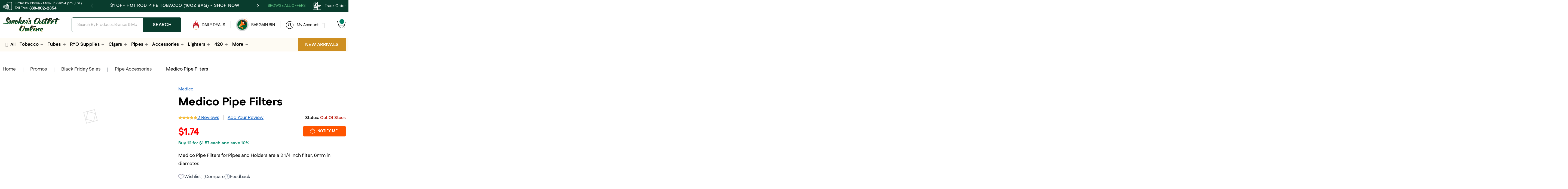

--- FILE ---
content_type: text/html; charset=UTF-8
request_url: https://www.smokersoutletonline.com/medico-pipe-filters.html
body_size: 39472
content:
 <!doctype html><html lang="en"><head prefix="og: http://ogp.me/ns# fb: http://ogp.me/ns/fb# product: http://ogp.me/ns/product#"><script type="19e5a8dc6e3d202e4963bdc8-text/javascript"> var LOCALE = 'en\u002DUS'; var BASE_URL = 'https\u003A\u002F\u002Fwww.smokersoutletonline.com\u002F'; var require = { 'baseUrl': 'https\u003A\u002F\u002Fwww.smokersoutletonline.com\u002Fstatic\u002Fversion1758188139\u002Ffrontend\u002FCodazon\u002Ffastest_soodefault\u002Fen_US' };</script> <meta charset="utf-8"/>
<meta name="title" content="Medico Pipe Filters"/>
<meta name="description" content="Medico Pipe Filters Medico Pipe Filters for Pipes and Holders are a 2 1/4 Inch filter, 6mm in diameter."/>
<meta name="keywords" content="Medico Pipe Filters"/>
<meta name="robots" content="INDEX,FOLLOW"/>
<meta name="viewport" content="width=device-width, initial-scale=1, maximum-scale=1.0, user-scalable=no"/>
<meta name="format-detection" content="telephone=no"/>
<title>Medico Pipe Filters</title>
<link  rel="stylesheet" type="text/css"  media="all" href="https://www.smokersoutletonline.com/static/version1758188139/_cache/merged/cf1ff57cc88f739c1d4bafd381ddf20f.min.css" />
<link  rel="stylesheet" type="text/css"  media="screen and (min-width: 768px)" href="https://www.smokersoutletonline.com/static/version1758188139/frontend/Codazon/fastest_soodefault/en_US/css/styles-l.min.css" />
<link  rel="stylesheet" type="text/css"  media="print" href="https://www.smokersoutletonline.com/static/version1758188139/frontend/Codazon/fastest_soodefault/en_US/css/print.min.css" />
<link  rel="stylesheet" type="text/css"  media="all" href="https://www.smokersoutletonline.com/static/version1758188139/_cache/merged/5abd86b4fef699b4420f3001e99d8141.min.css" />
<script type="19e5a8dc6e3d202e4963bdc8-text/javascript" src="https://www.smokersoutletonline.com/static/version1758188139/_cache/merged/77cec5a6de437a6eac2f285df8566a4d.js"></script>
<link  rel="canonical" href="https://www.smokersoutletonline.com/medico-pipe-filters.html" />
<link  rel="icon" type="image/x-icon" href="https://www.smokersoutletonline.com/media/favicon/stores/1/favicon.png" />
<link  rel="shortcut icon" type="image/x-icon" href="https://www.smokersoutletonline.com/media/favicon/stores/1/favicon.png" />
<meta name="dmca-site-verification" content="VllHOE4yYWlTNFkyS2wvZGpuZHNRQXJzcmswN1N5NG5lVVpZdGIwWmZDcz01" />

<meta name="p:domain_verify" content="5TGgrgaQhQ70MWwZfHAZPpivxdcyK6oB"/>

<meta name="google-site-verification" content="4kwgC0jIM7eSyGMPz9Kv8gsvyqwA3BvU1597s2uwxZs" />

<meta name="robots" content="noodp" />

<script type="application/ld+json"> 
{
  "@context": "https://schema.org",
  "@type": "LocalBusiness",
  "name": "Smoker's Outlet Online",
  "image": "https://www.smokersoutletonline.com/media/logo/stores/1/logo.png",
  "@id": "https://www.smokersoutletonline.com/",
  "url": "https://www.smokersoutletonline.com/",
  "telephone": "+17177181486",
  "priceRange": "$$",
  "address": {
    "@type": "PostalAddress",
    "streetAddress": "4585 W Market St",
    "addressLocality": "York",
    "addressRegion": "PA",
    "postalCode": "17408",
    "addressCountry": "US"
  },
  "geo": {
    "@type": "GeoCoordinates",
    "latitude": 39.9292279,
    "longitude": -76.8267768
  },
  "openingHoursSpecification": {
    "@type": "OpeningHoursSpecification",
    "dayOfWeek": [
      "Monday",
      "Tuesday",
      "Wednesday",
      "Thursday",
      "Friday"
    ],
    "opens": "08:00",
    "closes": "18:00"
  }
}
</script>
<script type="application/ld+json">
{
"@context": "https://schema.org/",
"@type": "SiteNavigationElement",
"name": [
    "Home",
    "Buy Tobacco Supplies Online",
    "Account Login",
    "Retail Outlets",
    "Pipe Tobacco",
    "Smoker's Outlet"
    ],
"url": [
    "https://www.smokersoutletonline.com/",
    "https://www.smokersoutletonline.com/home?srsltid=AfmBOorC7UtVmocIEpan7_-HKUlhs6mhc29RwPZqGbVROvjyBMimlJ1H",
    "https://www.smokersoutletonline.com/customer/account/login/?srsltid=AfmBOoquDL_rJ8PXzewZf7hgQZDgI-SctkmZx7AqJWQDa0ISxH2Jmg6V",
    "https://www.smokersoutletonline.com/retail-stores?srsltid=AfmBOoob5BDKdZ3-AWCXyQXUCfePp3pQQKXXiD2UQfABQyuBXV7p3iOD",
    "https://www.smokersoutletonline.com/pipe-tobacco.html?srsltid=AfmBOoqJq63TlzXgAyeVxlcjkOnfObOVU2zJpDgFI6CxJDM_-pYXRdwl",
    "https://www.smokersoutletonline.com/brand/smoker-s-outlet?srsltid=AfmBOoq7i17TE6vaqWhfxvye57-oBYDYreJ5tukFqlM27AtMHRck95Ro"
    ]
}
//]]>
</script>


<script type="19e5a8dc6e3d202e4963bdc8-text/javascript">
    var isEqualweb = isTwakHeadLoaded = isClarityLoaded = 0;
window.interdeal = {
    sitekey: "43f8c79d7f08e9a66afb33e390d21943",
    Position: "Left",
    domains: {
        js: "https://cdn.equalweb.com/",
        acc: "https://access.equalweb.com/"
    },
    Menulang: "EN",
    btnStyle: {
        vPosition: ["80%", "20%"],
        scale: ["0.5", "0.5"],
        color: {
            main: "#2e850f",
            second: "#ffffff"
        },
        icon: {
            type: 1,
            shape: "circle"
        }
    }
};
var $_Tawk_API = {},$_Tawk_LoadStart = new Date();
document.addEventListener('scroll', function(event) {
    // Equal Web Script
    if (!isEqualweb) {
        isEqualweb = 1;
        (function(doc, head, body) {
            var coreCall = doc.createElement('script');
            coreCall.src = interdeal.domains.js + 'core/4.6.13/accessibility.js';
            coreCall.defer = true;
            coreCall.integrity = 'sha512-az2Sk8SYyTkg7hknxAFrKiGMEY9AfFSCTCFGBrGJb1FqSCYDX3456XMDkopqOxyrhXronT8Ar1AtSow/FMsTCA==';
            coreCall.crossOrigin = 'anonymous';
            coreCall.setAttribute('data-cfasync', true);
            body ? body.appendChild(coreCall) : head.appendChild(coreCall);
        })(document, document.head, document.body);
    }
    // Start of Tawk.to Script
    if (!isTwakHeadLoaded) {
        isTwakHeadLoaded = 1;
        (function() {
            var s1 = document.createElement("script"),
                s0 = document.getElementsByTagName("script")[0];
            s1.async = true;
            s1.src = 'https://embed.tawk.to/586d7fd58f538671f462ee24/default';
            s1.charset = 'UTF-8';
            s1.setAttribute('crossorigin', '*');
            s0.parentNode.insertBefore(s1, s0);
        })();
    }
    // Clarity Script
    if (!isClarityLoaded) {
        isClarityLoaded = 1;
        (function(c,l,a,r,i,t,y){
            c[a]=c[a]||function(){(c[a].q=c[a].q||[]).push(arguments)};
            t=l.createElement(r);t.async=1;t.src="https://www.clarity.ms/tag/"+i;
            y=l.getElementsByTagName(r)[0];y.parentNode.insertBefore(t,y);
        })(window, document, "clarity", "script", "ly63p5ljdb");
    }
}, true);
</script>
<!-- Hotjar Tracking Code for www.smokersoutletonline.com -->
<script type="19e5a8dc6e3d202e4963bdc8-text/javascript">

document.addEventListener("DOMContentLoaded", function () {

(function () {
    var isHotjarAdded = false;

    function addScript() {
        if (!isHotjarAdded) {
            isHotjarAdded = true;

            // Wrap the function in parentheses to make it an IIFE
            (function(h,o,t,j,a,r){
                h.hj=h.hj||function(){(h.hj.q=h.hj.q||[]).push(arguments)};
                h._hjSettings={hjid:1326467,hjsv:6};
                a=o.getElementsByTagName('head')[0];
                r=o.createElement('script');r.async=1;
                r.src=t+h._hjSettings.hjid+j+h._hjSettings.hjsv;
                a.appendChild(r);
            })(window, document, 'https://static.hotjar.com/c/hotjar-', '.js?sv=');
        }
    }

    function isHomePage() {
        return document.body.classList.contains('cms-index-index');
    }

    if (isHomePage()) {
        document.addEventListener('scroll', function () {
            addScript();
        }, { once: true });
    } else {
        addScript();
    }
})();

});
</script>


<style>
.INDDesktop #INDmenu-btn
{
    top: inherit!important;
    bottom: 70px!important;
    --indmaincolor: #498cbc !important
}
.INDhasDragTooltip #INDWrap #INDmenu-btn[data-INDdrag] {
    top: inherit!important;
    bottom: 70px!important;
    --indmaincolor: #498cbc !important
}

.INDhasDragTooltip #INDWrap #INDmenu-btn[data-INDdrag]::before {
    display: none!important
}

.INDpositionLeft #INDWrap #INDmenu-btn::after {
    display: none!important
}

/* #INDmenu-btn>svg#ew-logo-svg {
    height: 20px!important;
    width: 20px!important
} */
.INDhasDragTooltip #INDWrap #INDmenu-btn-moveArrow {
    display: none!important
}
.seo-content h4 strong {
    font-weight: 800;
}
.seo-content ul li {
    list-style-type: disc;
}
.header-top-section{
    min-height: 34px;
}
.retailStoresWrapper .map-link {
    text-decoration: underline;
    display: inline-block;
}
.retailStoresWrapper .map-link:hover {
    color: #ff6418;
}
.no-desc .page-main>.page-title-wrapper .page-title {
    margin-bottom: 0;
}
.seo-content ul.no-bullets {
    padding: 0;
}
.seo-content ul.no-bullets li {
    list-style-type: none;
}
.category-faq-ans ul {
    list-style: disc;
}
.subcategory-item-wrap img {
    max-height: 120px;
}
.catalog-landing-view.no-desc .subcategory-container {
    margin-top: 30px;
}
.brand-filter-item>span {
    padding: 15px 32px;
}
</style>
<script type="19e5a8dc6e3d202e4963bdc8-text/javascript">
require(['jquery'], function($) {
    $(document).ready(function(){
        /*$('.owl-carousel').each(function(){
console.log('hhhhhh');
            var $carousel = $(this);
            var lazyHandler = function(event){
                $carousel.find('img[data-amsrc]').each(function(){
                    var $img = $(this);
console.log('ddddddddd');
                    // if (!$img.attr('src')) {
                        $img.attr('src', $img.data('amsrc')).removeAttr('data-amsrc');
                    // }
                });

                if ($carousel.find('img[data-src], img[data-amsrc]').length === 0) {
                   // $carousel.off('translated.owl.carousel', lazyHandler);
                } else {
                    $(window).trigger('scroll');
                }
            };
            $carousel.on('translated.owl.carousel', lazyHandler);
        });*/
        $(document).on('translated.owl.carousel', '.owl-carousel', function(event) {
            var $carousel = $(this);
            $carousel.find('img[data-amsrc]').each(function() {
                var $img = $(this);
                //if (!$img.attr('src')) {
                $img.attr('src', $img.data('amsrc')).removeAttr('data-amsrc');
                //}
            });
        });
        $(document).on('click', '[role="tab"]', function() {
        var targetId = $(this).attr('aria-controls'); // get tab panel
        var $panel = $('#' + $.trim(targetId));
        $panel.find('img[data-amsrc]').each(function(){
            var $img = $(this);
            $img.attr('src', $img.data('amsrc')).removeAttr('data-amsrc');
        });
        $(window).trigger('scroll');
    });
    });
});
</script>   <meta name="thumbnail" content="https://www.smokersoutletonline.com/media/catalog/product/m/e/medico_pipe_filters.jpg" />   <script type="19e5a8dc6e3d202e4963bdc8-text/javascript">
        window.dataLayer = window.dataLayer || [];</script> <!-- Google Tag Manager -->
<script type="19e5a8dc6e3d202e4963bdc8-text/javascript">(function(w,d,s,l,i){w[l]=w[l]||[];w[l].push({'gtm.start':
new Date().getTime(),event:'gtm.js'});var f=d.getElementsByTagName(s)[0],
j=d.createElement(s),dl=l!='dataLayer'?'&l='+l:'';j.async=true;j.src=
'https://www.googletagmanager.com/gtm.js?id='+i+dl;f.parentNode.insertBefore(j,f);
})(window,document,'script','dataLayer','GTM-TWWGD4H');</script>
<!-- End Google Tag Manager -->      <script type="19e5a8dc6e3d202e4963bdc8-text/javascript">
(function() {
var config = {
    config: {
        mixins: {
            'Magento_Catalog/js/catalog-add-to-cart': {
                'Codazon_AjaxCartPro/js/catalog-add-to-cart': true
            }
        }
    },
    map: {
        '*': {
            'codazonSidebar': 'Codazon_AjaxCartPro/js/sidebar',
            'catalogAddToCart': 'Codazon_AjaxCartPro/js/catalog-add-to-cart',
            'Magento_Catalog/js/catalog-add-to-cart': 'Codazon_AjaxCartPro/js/catalog-add-to-cart',
            'mage/dataPost': 'Codazon_AjaxCartPro/js/ajax-post',
            'defaultMageDataPost': 'mage/dataPost' 
        }
    },
	deps: [
        'Codazon_AjaxCartPro/js/ajax-post'
    ]
};
require.config(config);
})();
var ajaxShoppingCart = {"optionUrl":"https:\/\/www.smokersoutletonline.com\/quickview\/index\/view\/ajaxcart_option\/1\/","miniCartStyle":0,"popupId":"cdz-minicart-popup","minicartMaxItemsVisible":2};</script>   <script type="19e5a8dc6e3d202e4963bdc8-text/javascript">
var cdzAjaxPost = {"updateMsgUrl":"https:\/\/www.smokersoutletonline.com\/customer\/section\/load\/?sections=messages&update_section_id=true","replacedActions":{"wishlist\/index\/add":"https:\/\/www.smokersoutletonline.com\/ajaxpost\/product_wishlist\/add\/","wishlist\/index\/remove":"https:\/\/www.smokersoutletonline.com\/ajaxpost\/product_wishlist\/remove\/","wishlist\/index\/fromcart":"https:\/\/www.smokersoutletonline.com\/ajaxpost\/product_wishlist\/fromcart\/","ajaxpost\/product_wishlist\/moveallfromcart":"https:\/\/www.smokersoutletonline.com\/ajaxpost\/product_wishlist\/moveallfromcart\/","catalog\/product_compare\/add":"https:\/\/www.smokersoutletonline.com\/ajaxpost\/product_compare\/add\/","catalog\/product_compare\/remove":"https:\/\/www.smokersoutletonline.com\/ajaxpost\/product_compare\/remove\/","catalog\/product_compare\/clear":"https:\/\/www.smokersoutletonline.com\/ajaxpost\/product_compare\/clear\/"},"wishlistEmptyMsg":"You have no items in your wish list."};</script>   <!-- BEGIN GOOGLE ANALYTICS CODE --><script type="text/x-magento-init">
{
    "*": {
        "Magento_GoogleAnalytics/js/google-analytics": {
            "isCookieRestrictionModeEnabled": 0,
            "currentWebsite": 1,
            "cookieName": "user_allowed_save_cookie",
            "ordersTrackingData": [],
            "pageTrackingData": {"optPageUrl":"","isAnonymizedIpActive":false,"accountId":"UA-23061879-1"}        }
    }
}</script><!-- END GOOGLE ANALYTICS CODE -->  <!-- BEGIN GOOGLE ANALYTICS 4 CODE --><script type="text/x-magento-init">
    {
        "*": {
            "Magento_GoogleGtag/js/google-analytics": {"isCookieRestrictionModeEnabled":false,"currentWebsite":1,"cookieName":"user_allowed_save_cookie","pageTrackingData":{"optPageUrl":"","measurementId":"G-PXW37MJ37K"},"ordersTrackingData":[],"googleAnalyticsAvailable":true}        }
    }</script><!-- END GOOGLE ANALYTICS 4 CODE --> <div data-role="aw-raf-advocate-share-service" data-bind="scope: 'aw_raf_share_service'"> <div class="sharethis-sticky-share-buttons"></div> <!-- ko template: getTemplate() --><!-- /ko --></div><script type="text/x-magento-init">
    {
        "[data-role=aw-raf-advocate-share-service]": {
            "Magento_Ui/js/core/app": {"types":[],"components":{"aw_raf_share_service":{"component":"Aheadworks_Raf\/js\/view\/advocate\/share-service","deps":["awRafShareDataProvider"],"children":{"addthis_service":{"component":"Aheadworks_Raf\/js\/view\/advocate\/share\/add-this","config":{"enabled":true}},"sharethis_service":{"component":"Aheadworks_Raf\/js\/view\/advocate\/share\/share-this","config":{"enabled":true}}}},"awRafShareDataProvider":{"component":"Aheadworks_Raf\/js\/view\/advocate\/share\/share-data-provider","deps":["awRafMessageConfigProvider"]},"awRafMessageConfigProvider":{"component":"Aheadworks_Raf\/js\/view\/advocate\/share\/provider","data":{"messageConfig":{"activeRuleData":{"registration_required":true,"friend_off":"1000 points"},"storeName":"SOO Store View"}}}}} }
    }</script>   <script type="19e5a8dc6e3d202e4963bdc8-text/javascript">
	var ThemeOptions = {
		box_wide: 0,
		rtl_layout: 0,
		sticky_header: 1		
	};
	var codazon = {
		enableStikyMenu: 1,
		alignVerMenuHeight: false	}
	if(navigator.userAgent.match(/iPhone|iPod|iPhone Simulator|iPod Simulator/i) !== null){
		document.addEventListener("DOMContentLoaded", function(event) { 
			document.body.classList.add('iMenu');
		});
	}</script> <meta property="og:type" content="product" /><meta property="og:title" content="Medico&#x20;Pipe&#x20;Filters" /><meta property="og:image" content="https://www.smokersoutletonline.com/media/catalog/product/cache/d96018f1bd7da5790c4528edbaf493c2/m/e/medico_pipe_filters.jpg" /><meta property="og:description" content="Medico&#x20;Pipe&#x20;Filters&#x20;for&#x20;Pipes&#x20;and&#x20;Holders&#x20;are&#x20;a&#x20;2&#x20;1&#x2F;4&#x20;Inch&#x20;filter,&#x20;6mm&#x20;in&#x20;diameter." /><meta property="og:url" content="https://www.smokersoutletonline.com/medico-pipe-filters.html" /> <meta property="product:price:amount" content="1.74"/> <meta property="product:price:currency" content="USD"/>    <script type="text/x-magento-init">
    {
        "*": {
            "widgetRenderer": {
                "price" : "$1.74",
                "alignment" : "left",
                "widget_url" : "https://widget.sezzle.com/v1/javascript/price-widget?uuid=766a81d1-40af-4d8a-9e77-338b8ada5f4a"
            }
        }
    }</script></head><body data-container="body" data-mage-init='{"loaderAjax": {}, "loader": { "icon": "https://www.smokersoutletonline.com/static/version1758188139/frontend/Codazon/fastest_soodefault/en_US/images/loader-2.gif"}}' id="html-body" class="catalog-product-view product-medico-pipe-filters page-layout-1column">   <!-- Google Tag Manager (noscript) -->
<noscript><iframe src="https://www.googletagmanager.com/ns.html?id=GTM-TWWGD4H"
height="0" width="0" style="display:none;visibility:hidden"></iframe></noscript>
<!-- End Google Tag Manager (noscript) -->         <script type="text/x-magento-init">
    {
        "*": {
            "Magento_PageBuilder/js/widget-initializer": {
                "config": {"[data-content-type=\"slider\"][data-appearance=\"default\"]":{"Magento_PageBuilder\/js\/content-type\/slider\/appearance\/default\/widget":false},"[data-content-type=\"map\"]":{"Magento_PageBuilder\/js\/content-type\/map\/appearance\/default\/widget":false},"[data-content-type=\"row\"]":{"Magento_PageBuilder\/js\/content-type\/row\/appearance\/default\/widget":false},"[data-content-type=\"tabs\"]":{"Magento_PageBuilder\/js\/content-type\/tabs\/appearance\/default\/widget":false},"[data-content-type=\"slide\"]":{"Magento_PageBuilder\/js\/content-type\/slide\/appearance\/default\/widget":{"buttonSelector":".pagebuilder-slide-button","showOverlay":"hover","dataRole":"slide"}},"[data-content-type=\"banner\"]":{"Magento_PageBuilder\/js\/content-type\/banner\/appearance\/default\/widget":{"buttonSelector":".pagebuilder-banner-button","showOverlay":"hover","dataRole":"banner"}},"[data-content-type=\"buttons\"]":{"Magento_PageBuilder\/js\/content-type\/buttons\/appearance\/inline\/widget":false},"[data-content-type=\"products\"][data-appearance=\"carousel\"]":{"Amasty_Xsearch\/js\/content-type\/products\/appearance\/carousel\/widget-override":false}},
                "breakpoints": {"desktop":{"label":"Desktop","stage":true,"default":true,"class":"desktop-switcher","icon":"Magento_PageBuilder::css\/images\/switcher\/switcher-desktop.svg","conditions":{"min-width":"1024px"},"options":{"products":{"default":{"slidesToShow":"5"}}}},"tablet":{"conditions":{"max-width":"1024px","min-width":"768px"},"options":{"products":{"default":{"slidesToShow":"4"},"continuous":{"slidesToShow":"3"}}}},"mobile":{"label":"Mobile","stage":true,"class":"mobile-switcher","icon":"Magento_PageBuilder::css\/images\/switcher\/switcher-mobile.svg","media":"only screen and (max-width: 768px)","conditions":{"max-width":"768px","min-width":"640px"},"options":{"products":{"default":{"slidesToShow":"3"}}}},"mobile-small":{"conditions":{"max-width":"640px"},"options":{"products":{"default":{"slidesToShow":"2"},"continuous":{"slidesToShow":"1"}}}}}            }
        }
    }</script>  <script type="text/x-magento-init">
{	"*":{
		"Magento_Theme/js/fastest_fashion":{}
	}
}</script> <script type="text/x-magento-init">
    {
        "*": {
            "mage/cookies": {
                "expires": null,
                "path": "\u002F",
                "domain": ".www.smokersoutletonline.com",
                "secure": true,
                "lifetime": "3600"
            }
        }
    }</script>  <noscript><div class="message global noscript"><div class="content"><p><strong>JavaScript seems to be disabled in your browser.</strong> <span> For the best experience on our site, be sure to turn on Javascript in your browser.</span></p></div></div></noscript>    <script type="19e5a8dc6e3d202e4963bdc8-text/javascript"> window.cookiesConfig = window.cookiesConfig || {}; window.cookiesConfig.secure = true; </script> <script type="19e5a8dc6e3d202e4963bdc8-text/javascript">    require.config({
        map: {
            '*': {
                wysiwygAdapter: 'mage/adminhtml/wysiwyg/tiny_mce/tinymce5Adapter'
            }
        }
    });</script> <script type="19e5a8dc6e3d202e4963bdc8-text/javascript">    require.config({
        paths: {
            googleMaps: 'https\u003A\u002F\u002Fmaps.googleapis.com\u002Fmaps\u002Fapi\u002Fjs\u003Fv\u003D3.53\u0026key\u003D'
        },
        config: {
            'Magento_PageBuilder/js/utils/map': {
                style: '',
            },
            'Magento_PageBuilder/js/content-type/map/preview': {
                apiKey: '',
                apiKeyErrorMessage: 'You\u0020must\u0020provide\u0020a\u0020valid\u0020\u003Ca\u0020href\u003D\u0027https\u003A\u002F\u002Fwww.smokersoutletonline.com\u002Fadminhtml\u002Fsystem_config\u002Fedit\u002Fsection\u002Fcms\u002F\u0023cms_pagebuilder\u0027\u0020target\u003D\u0027_blank\u0027\u003EGoogle\u0020Maps\u0020API\u0020key\u003C\u002Fa\u003E\u0020to\u0020use\u0020a\u0020map.'
            },
            'Magento_PageBuilder/js/form/element/map': {
                apiKey: '',
                apiKeyErrorMessage: 'You\u0020must\u0020provide\u0020a\u0020valid\u0020\u003Ca\u0020href\u003D\u0027https\u003A\u002F\u002Fwww.smokersoutletonline.com\u002Fadminhtml\u002Fsystem_config\u002Fedit\u002Fsection\u002Fcms\u002F\u0023cms_pagebuilder\u0027\u0020target\u003D\u0027_blank\u0027\u003EGoogle\u0020Maps\u0020API\u0020key\u003C\u002Fa\u003E\u0020to\u0020use\u0020a\u0020map.'
            },
        }
    });</script><script type="19e5a8dc6e3d202e4963bdc8-text/javascript">
    require.config({
        shim: {
            'Magento_PageBuilder/js/utils/map': {
                deps: ['googleMaps']
            }
        }
    });</script>  <script type="19e5a8dc6e3d202e4963bdc8-text/javascript">
define('listrak_utils', ['jquery'], function(jQuery) {
    'use strict';
    var utils = { requesting: false };

    var previousEmails = [];
    if(document.addEventListener) {
        document.addEventListener("ltkSubscribe", function(event) { try {
            if (event.detail.email) previousEmails.push(event.detail.email.toLowerCase());
        } catch(e) { _ltk_util.submitException(e, 'magento2 subscribe event listener'); } });
    }
    utils.isEmailUnknown = function(email) {
        return previousEmails.indexOf(email.toLowerCase()) === -1;
    }

    var makeRequest = function(url) {
                    utils.requesting = true;
            jQuery.ajax(url).always(function() { utils.requesting = false; });
             };
    utils.track = function() { makeRequest('\u002F\u002Fwww.smokersoutletonline.com\u002Fremarketing\u002Fcart\u002Ftrack\u002F'); };
    utils.order = function() { makeRequest('\u002F\u002Fwww.smokersoutletonline.com\u002Fremarketing\u002Forder\u002Ftrack\u002F'); };

    return utils;
});</script> <script type="19e5a8dc6e3d202e4963bdc8-text/javascript">
    require(['jquery','cdz_slider'], function($) {
        var hoverTimer;
        var hoverDelay = 200;
        $(document).ready(function() {
            (function ($) {
                var notificationSlider = $('.notification-slider-items');
                notificationSlider.owlCarousel({
                    loop: false,
                    responsiveClass: true,
                    nav: true,
                    dots: false,
                    autoplay: true,
                    autoplayTimeout: 3000,
                    autoplayHoverPause: true,
                    items: 1,
                    responsive:{0:{items:1,nav: false},480:{items:1},768:{items:1},1024:{items:1},1280:{items:1},1440:{items:1}}
                });
                if($('.browse-offers-main').length){
                    $('.header-top-track').before('<span class="browse-offers-toggle" title="Browse all Offers">Browse all Offers<span>');
                    var browseAlSlider = $('.browse-offers-items');
                    browseAlSlider.owlCarousel({
                        loop: true,
                        responsiveClass: true,
                        nav: true,
                        dots: false,
                        autoplay: false,
                        autoplayTimeout: 3000,
                        autoplayHoverPause: true,
                        items: 5,
                        margin: 5,
                        responsive:{0:{items:1},480:{items:2},768:{items:3},1024:{items:3},1280:{items:4},1440:{items:5}}
                    });
                }
                $(document).on('click', '.checkout-continue', function(event) {
                    event.preventDefault();
                    $('#bss_ajaxcart_popup').find('.mfp-close').trigger('click');
                });
                $(document).on('click', '.close-offers', function(event) {
                    event.preventDefault();
                    $('.browse-offers-main').removeClass('active');
                    $('body').removeClass('browse-popup');
                });
                $(document).on('click', '.browse-offers-toggle', function(event) {
                    event.preventDefault();
                    var minHeight = 0;
                    $('.browse-offers-items').find('.browse-offers-item').each(function(index, el) {
                        if($(el).innerHeight() > minHeight){
                            minHeight = $(el).innerHeight();
                        }
                    });
                    if(minHeight){
                        $('.browse-offers-items').find('.browse-offers-item').each(function(index, el) {
                            $(el).find('.browse-offers-item-wrap').css('min-height', minHeight+'px');
                        });
                    }
                    $('.browse-offers-main').addClass('active');
                    $('body').addClass('browse-popup');
                });
                $(document).on('click', '.account-links-toggle', function(event) {
                    event.preventDefault();
                    $(this).toggleClass('active');
                    $('.all-account-links-content').toggleClass('active');
                });
                $('.level-top').on('animated_in', function() {
                    if($(this).hasClass('toggle-mega-menu')){
                        if(!$('body').hasClass('normal-megamenu')){
                            $('body').addClass('normal-megamenu');
                        }
                    }    
                }).on('animated_out', function() {
                    $('body').removeClass('normal-megamenu');
                    if($(this).hasClass('lighters-mega-menu')){
                        return false;
                    }
                    $(this).find('.category-menu-toggle-item').each(function(index, el) {
                        $(el).removeClass('active');
                    });
                    $(this).find('.category-menu-html').each(function(index, el) {
                        $(el).removeClass('active');
                    });
                    var firstEle = $(this).find('.category-menu-toggle-item:not(.no-child)').first();
                    if(firstEle.length){
                        firstEle.addClass('active');
                        $('.category-menu-'+firstEle.attr('data-id')).addClass('active');    
                    }
                });
                $('body').on('cdzmenu.initialized', function() {
                    var maxMenuHeight = $(window).height() - $('.page-header').innerHeight() - 20;
                    $('.category-menu-toggles').each(function(index, el) {
                        $(el).css('max-height', maxMenuHeight+'px');
                    }); 
                    $('.category-menu-html').each(function(index, el) {
                        $(el).css('max-height', (maxMenuHeight)+'px');
                    });
                    $('.header-all-menu').css('max-height', maxMenuHeight+'px');
                    populateAllMenu();
                });
                $(window).on('resize', function() {
                    var maxMenuHeight = $(window).height() - $('.page-header').innerHeight() - 20;
                    $('.category-menu-toggles').each(function(index, el) {
                        $(el).css('max-height', maxMenuHeight+'px');
                    }); 
                    $('.category-menu-html').each(function(index, el) {
                        $(el).css('max-height', (maxMenuHeight)+'px');
                    });
                    $('.header-all-menu').css('max-height', maxMenuHeight+'px');
                    if($('.checkout-title-main').length){
                        var mainTitle = $('.checkout-title-main h2').offset(),
                        maxTooltipWidth = $(window).width() - mainTitle.left - $('.checkout-title-main h2').width();
                        if(maxTooltipWidth > 716){
                            maxTooltipWidth = 716+50;
                        }
                        $('.checkout-title-main').find('.tooltip-content').css({
                            'min-width': maxTooltipWidth-50+'px',
                            'max-width': maxTooltipWidth-50+'px'
                        });
                    }
                    setTimeout(function() {
                        updateServiceItemsCarousel();
                        updateMenuHeight();
                    }, 1000);
                });
                $('.category-menu-toggle-item').hover(function() {
                    var $this = $(this);
                    hoverTimer = setTimeout(function() {
                        var parentEle = $this.parents('.main-category-menu-item').first();
                        parentEle.find('.category-menu-html').each(function(index, el) {
                            $(el).removeClass('active');
                        });
                        parentEle.find('.category-menu-toggle-item').each(function(index, el) {
                            $(el).removeClass('active');
                        });
                        $('.category-menu-'+$this.attr('data-id')).addClass('active');
                        $this.addClass('active');
                    }, hoverDelay);
                }, function() {
                    clearTimeout(hoverTimer);
                });
                if($('.checkout-title-main').length){
                    var mainTitle = $('.checkout-title-main h2').offset(),
                    maxTooltipWidth = $(window).width() - mainTitle.left - $('.checkout-title-main h2').width();
                    if(maxTooltipWidth > 716){
                        maxTooltipWidth = 716+50;
                    }
                    $('.checkout-title-main').find('.tooltip-content').css({
                        'min-width': maxTooltipWidth-50+'px',
                        'max-width': maxTooltipWidth-50+'px'
                    });
                }
                /*$('body').click(function(e) {
                    e.preventDefault();
                    if ($('body').hasClass('browse-popup') && !$(e.target).hasClass('close-offers')) {
                        if ($(e.target).closest('.browse-offers-main').length != 0) {
                            return false;
                        } else {
                            $('.browse-offers-main').removeClass('active');
                            $('body').removeClass('browse-popup');
                        }
                    }
                });*/
                $(document).on('click', function(event) {
                    if ($('body').hasClass('browse-popup') && !$(event.target).hasClass('browse-offers-toggle')) {
                        var $popup = $('.browse-offers-list');
                        if (!$popup.is(event.target) && $popup.has(event.target).length === 0) {
                            $('.browse-offers-main').removeClass('active');
                            $('body').removeClass('browse-popup');
                        }    
                    }
                });
                $(document).on('click', '.next-toggle', function(event) {
                    event.preventDefault();
                    var dataId = $(this).parent().attr('data-id');
                    $('.content-step-two').find('.category-menu-toggle-items').each(function(index, el) {
                        $(el).removeClass('active');
                    });
                    $('.all-menu-content-steps').find('.'+dataId+'-toggles').addClass('active');
                    $('.all-menu-content-steps').removeClass('step-one');
                    $('.all-menu-content-steps').addClass('step-two');
                    $('.content-step-two').find('.prev-menu-link').text($(this).parent().find('.menu-link').text());
                });
                $(document).on('click', '.prev-menu-link', function(event) {
                    var stepId = $(this).attr('data-step');
                    if(stepId == 3){
                        $('.'+$(this).attr('data-id')).addClass('active');
                        $('.all-menu-content-steps').removeClass('step-three');
                        $('.all-menu-content-steps').addClass('step-two');
                    }else{
                        $('.all-menu-content-steps').removeClass('step-two');
                        $('.all-menu-content-steps').addClass('step-one');      
                    }
                });
                $(document).on('click', '.third-level-toggle', function(event) {
                    event.preventDefault();
                    $('.content-step-three').find('.toggles-menu-html').each(function(index, el) {
                        $(el).removeClass('active');
                    });
                    var dataId = $(this).parent().attr('data-id');
                    $('.all-menu-content-steps').find('.category-menu-'+dataId).addClass('active');
                    $('.all-menu-content-steps').removeClass('step-two');
                    $('.all-menu-content-steps').addClass('step-three');
                    $('.content-step-three').find('.prev-menu-link').text($(this).parent().text());
                });
                $(document).on('click', '.child-links-toggle', function(event) {
                    event.preventDefault();
                    $(this).parents('.category-menu-links').toggleClass('active');
                });
                $(document).on('click', '.header-menu-toggle', function(event) {
                    event.preventDefault();
                    updateMenuHeight();
                    $('body').toggleClass('open-mobile-menu');
                    $('#btn-minicart-close').trigger('click');
                });
                $('[data-block="minicart"]').on('dropdowndialogopen', function() {
                    $('body').removeClass('open-mobile-menu');
                });
                $(document).on('click', '.close-menu', function(event) {
                    event.preventDefault();
                    $('body').removeClass('open-mobile-menu');
                });
                updateServiceItemsCarousel();
                adjustSubcategoryHeight();
                updateMenuHeight();
            })(jQuery);
        });
        function updateMenuHeight() {
            var mobileMenu = $('.header-mobile-menu');
            if(mobileMenu.length){
                if($('.js-sticky-menu.active').length){
                    var menuElements = ['.header-wrapper-content.sticky-menu'];
                }else{
                    var menuElements = ['.header-wrapper-content.sticky-menu','.header-wrapper-middle','.header-top-section'];
                }
                var menuElementsHeight = 0;
                for (element of menuElements) {
                    if($(element).length){
                        menuElementsHeight += $(element).innerHeight();
                    }
                }
                const viewportHeight = window.visualViewport ? window.visualViewport.height : window.innerHeight;
                mobileMenu.height(viewportHeight - menuElementsHeight);
            }
        }
        function populateAllMenu() {
            $('.content-step-one').append('<ul class="all-menu-main-toggles"></ul>');
            var mainTogleElement = $('.all-menu-main-toggles');
            $('.cdz-menu').find('.groupmenu').first().children().each(function(index, el) {
                if(!$(el).hasClass('all-menu')){
                    var htmlMenuElement = $(el).find('.main-category-menu-item');
                    if(htmlMenuElement.length){
                        var mainParent = $(el).find('.menu-link');
                        var htmlMenuElementClass = htmlMenuElement.attr('class'); 
                        var eleClass = htmlMenuElementClass.replace('main-category-menu-item', '');
                        eleClass = $.trim(eleClass.replace('-menu-item',''));
                        mainTogleElement.append('<li class="menu-main-toggle" data-id="'+eleClass+'">'+mainParent+'</li>');
                        $('[data-id="'+eleClass+'"]').html(mainParent.clone()).append('<span class="next-toggle"></span>');
                        if($(el).find('.category-menu-toggle-items').length){
                            var eleToggles = $(el).find('.category-menu-toggle-items').first().clone();
                            eleToggles.addClass(eleClass+'-toggles');
                            eleToggles.appendTo('.all-menu-content-step.content-step-two');
                            htmlMenuElement.children('.category-menu-html').each(function(index, child) {
                                $(child).clone().removeAttr('style').removeClass('category-menu-html active').addClass('toggles-menu-html').appendTo('.all-menu-content-step.content-step-three');
                            });
                        }else{
                            $('.all-menu-content-step.content-step-two').append('<div class="category-menu-toggle-items '+eleClass+'-toggles"></div>');
                            htmlMenuElement.children('.category-menu-html').each(function(index, child) {
                                $(child).clone().removeAttr('style').removeClass('category-menu-html active').addClass('toggles-menu-html').appendTo('.'+eleClass+'-toggles');
                            });
                            $('.'+eleClass+'-toggles').find('.category-menu-links').first().addClass('active');
                        }
                    }
                }        
            });
            $('.content-step-two').find('.category-menu-toggle-item').each(function(index, el) {
                var dataId = $(el).attr('data-id');
                if (typeof dataId !== 'undefined' && dataId !== false) {
                    $(el).append('<span class="third-level-toggle"></span>');
                }   
            });
            $('.content-step-three').find('.category-menu-links-title').each(function(index, el) {
                $(el).find('h4').addClass('child-links-toggle'); 
            });
            $('.category-menu-lighters.toggles-menu-html').find('.category-menu-links-title').each(function(index, el) {
                $(el).find('h4').addClass('child-links-toggle'); 
            });
            $('.content-step-three').find('.toggles-menu-html').each(function(index, el) {
                $(el).find('.category-menu-links').each(function(index, elChild) {
                    $(elChild).addClass('active');
                    return false;
                });
            });
            if($('.mobile-copy-menu').length){
                $('.mobile-copy-menu').remove();
                $('.category-menu-links').find('img[data-menulazy]').each(function(index, el) {
                    $(el).attr('src', $(el).attr('data-menulazy'));
                });
            }
            $('.cdz-menu').find('a').each(function () {
                if (!$(this).attr('title')) {
                    const text = $(this).text().trim();
                    if (text) {
                        $(this).attr('title', text);
                    }
                }
            });
        }
        function updateServiceItemsCarousel() {
            var owlServiceItems = $('.services-items');
            if(owlServiceItems.length){
                var windowWidth = $(window).width();
                if (windowWidth > 767) {
                    if (typeof owlServiceItems.data('owl.carousel') != 'undefined') {
                      owlServiceItems.data('owl.carousel').destroy();
                    }
                    owlServiceItems.removeClass('owl-carousel owl-theme');
                } else if (windowWidth < 768) {
                    owlServiceItems.addClass('owl-carousel owl-theme');
                    owlServiceItems.owlCarousel({
                        items: 1,
                        autoplay: true,
                        autoplayTimeout: 3000,
                        dots: true,
                        loop: true,
                        nav: false
                    });
                }
            }
            
        }
        function adjustSubcategoryHeight() {
            if($('.subcategory-items').length){
                var minSubcategoryTitleHeight = 0;
                $('.subcategory-items').find('.direct-link').each(function(index, el) {
                    if($(el).innerHeight() > minSubcategoryTitleHeight){
                        minSubcategoryTitleHeight = $(el).innerHeight();
                    }
                });
                if(minSubcategoryTitleHeight){
                    $('.subcategory-items').find('.direct-link').each(function(index, el) {
                        $(el).css('min-height', minSubcategoryTitleHeight+'px');                      
                    });
                }
            }
        }
    });</script>  <style> .catalog-product-view #product_addtocart_form input[name='qty'] {display: none}</style> <script type="19e5a8dc6e3d202e4963bdc8-text/javascript">
    require(['jquery','cdz_slider'], function($) {
        $('[data-gallery-role=gallery-placeholder]').on('gallery:loaded', function () {
            if(!$('.fotorama__nav-wrap--vertical').length && $('.cdz-product-labels').length){
                $('.cdz-product-labels').css('left', '20px');
            }
            $('.fotorama__stage').css('max-height', $('.fotorama__stage').width()+12);
        });
        $(document).ready(function() {
            $('.product.data.items [data-role="collapsible"]').each(function (index, el) { 
                if ($(el).hasClass('active')) { 
                    $(el).next().show('');
                }
            });
        });
    });</script><div class="page-wrapper"><header class="page-header"><div class="header-top-section"><div class="header content"><div class="header-top-wrapper">
 	<div class="header-top-contact">
        <ul>
  <li>Order By Phone - Mon-Fri 8am-6pm (EST)</li>
            <li>Toll Free: <a href="tel:8888022354" title="Call Us On">888-802-2354</a></li>
        </ul>
    </div>
    <div class="header-top-offers">    <div class="header-top-offers-wrap">
        <ul class="notification-slider-items owl-theme owl-carousel">

           <li>$1 Off Hot Rod Pipe Tobacco (16oz Bag) - <a title="Shop Now" href="https://www.smokersoutletonline.com/pipe-tobacco/pipe-tobacco-by-the-bag/brands/hot-rod.html">Shop Now</a></li>
           <li>Invite Friends. Earn Rewards. Refer-A-Friend <a title="Learn More" href="https://www.smokersoutletonline.com/referral-program">Here</a></li>
           <li>Powermatic V+ In Stock Now! – <a title="Buy Today!" href="https://www.smokersoutletonline.com/powermatic-v-plus-cigarette-machine.html">Buy Today!</a></li> 

        </ul>
    </div>       </div>    
    <div class="header-top-track">
        <ul>
            <li><a href="https://www.smokersoutletonline.com/how-to-track-my-order" title="Track Your Order">Track Order</a></li>
        </ul>
    </div>
</div></div></div><div class="header-wrapper-content"><div class="header content"><div class="header-content-wrap"><div class="header-logo">   <span data-action="toggle-nav" class="action nav-toggle"><span>Toggle Nav</span></span> <a class="logo" href="https://www.smokersoutletonline.com/" title="Smoker's Outlet Online"><img src="https://www.smokersoutletonline.com/media/logo/stores/1/logo.png" alt="Smoker's Outlet Online" height="54" width="210" /></a></div><div class="header-search"> <section class="amsearch-wrapper-block" data-amsearch-wrapper="block" data-bind=" scope: 'amsearch_wrapper', mageInit: { 'Magento_Ui/js/core/app': { components: { amsearch_wrapper: { component: 'Amasty_Xsearch/js/wrapper', data: {&quot;url&quot;:&quot;https:\/\/www.smokersoutletonline.com\/amasty_xsearch\/autocomplete\/index\/&quot;,&quot;url_result&quot;:&quot;https:\/\/www.smokersoutletonline.com\/catalogsearch\/result\/&quot;,&quot;url_popular&quot;:&quot;https:\/\/www.smokersoutletonline.com\/search\/term\/popular\/&quot;,&quot;isDynamicWidth&quot;:false,&quot;isProductBlockEnabled&quot;:true,&quot;width&quot;:900,&quot;displaySearchButton&quot;:false,&quot;fullWidth&quot;:false,&quot;minChars&quot;:3,&quot;delay&quot;:300,&quot;currentUrlEncoded&quot;:&quot;aHR0cHM6Ly93d3cuc21va2Vyc291dGxldG9ubGluZS5jb20vbWVkaWNvLXBpcGUtZmlsdGVycy5odG1s&quot;,&quot;color_settings&quot;:[],&quot;popup_display&quot;:0,&quot;preloadEnabled&quot;:true,&quot;isSeoUrlsEnabled&quot;:false,&quot;seoKey&quot;:&quot;search&quot;,&quot;isSaveSearchInputValueEnabled&quot;:false} } } } }"><div class="amsearch-form-block" data-bind=" style: { width: resized() ? data.width + 'px' : '' }, css: { '-opened': opened }, afterRender: initCssVariables">   <section class="amsearch-input-wrapper" data-bind=" css: { '-dynamic-width': data.isDynamicWidth, '-match': $data.readyForSearch(), '-typed': inputValue && inputValue().length }"><input type="text" name="q" placeholder="Search&#x20;by&#x20;products,&#x20;brands&#x20;&amp;&#x20;more..." class="amsearch-input" maxlength="128" role="combobox" aria-haspopup="false" aria-autocomplete="both" autocomplete="off" aria-expanded="false" data-amsearch-block="input" data-bind=" afterRender: initInputValue, hasFocus: focused, value: inputValue, event: { keypress: onEnter }, valueUpdate: 'input'"><!-- ko template: { name: templates.loader } --><!-- /ko --><button class="amsearch-button -close -clear -icon" style="display: none" data-bind=" event: { click: inputValue.bind(this, '') }, attr: { title: $t('Clear Field') }, visible: inputValue && inputValue().length"></button> <button class="amsearch-button -loupe -clear -icon -disabled" data-bind=" text: $t('Search'), event: { click: search }, css: { '-disabled': !$data.match() }, attr: { title: $t('Search') }">Search</button></section>    <section class="amsearch-result-section" data-amsearch-js="results" style="display: none;" data-bind=" css: { '-small': $data.data.width < 700 && !$data.data.fullWidth }, afterRender: function (node) { initResultSection(node, 1) }, style: resultSectionStyles(), visible: $data.opened()"><!-- ko if: !$data.match() && $data.preload() --><!-- ko template: { name: templates.preload } --><!-- /ko --><!-- /ko --><!-- ko if: $data.match() --><!-- ko template: { name: templates.results } --><!-- /ko --><!-- /ko --><!-- ko if: $data.message() && $data.message().length --><!-- ko template: { name: templates.message } --><!-- /ko --><!-- /ko --></section></div></section></div><div class="header-links-wrapper"><div class="header-shop-links">
    <ul>
        <!-- <li class="hippy"><a title="Shop 420 Items @ HippyHut" href="https://www.hippyhut.com/"><span>Shop 420 Items &commat;</span> <img src="https://www.smokersoutletonline.com/media/wysiwyg\soonew\shop-hippy-hut.png" alt="Hippy Hut"/></a></li> -->
        <li class="deals-link"><a title="Shop Daily Deals" href="https://www.smokersoutletonline.com/dailydeals"><img src="https://www.smokersoutletonline.com/media/wysiwyg\soonew\shop-daily-deals.png" alt="Daily Deals"/><span>Daily Deals</span></a></li>
<li class="bargain-link"><a title="Bargain Bin" href="https://www.smokersoutletonline.com/more/clearance-bargain-bin.html"><img src="https://www.smokersoutletonline.com/media/wysiwyg\soonew\bargainbin.png" alt="Bargain Bin"/><span>Bargain Bin</span></a>
    </ul>
</div><ul class="my-account-links"> <li class="my-account-toggle"><span class="my-account">My Account</span> <div class="myaccount-sub-links"><ul> <li> <a title="Sign In" class="log-in link" href="https://www.smokersoutletonline.com/customer/account/login/referer/aHR0cHM6Ly93d3cuc21va2Vyc291dGxldG9ubGluZS5jb20vbWVkaWNvLXBpcGUtZmlsdGVycy5odG1s/">Sign In</a></li> <li><a title="Create Account" href="https://www.smokersoutletonline.com/customer/account/create/">Create Account</a></li> </ul></div></li></ul><div class="header-cart-wrapper"> <div data-block="minicart" class="minicart-wrapper"><a class="action showcart" href="https://www.smokersoutletonline.com/checkout/cart/" data-bind="scope: 'minicart_content'"><span class="counter qty empty" data-bind="css: { empty: !!getCartParam('summary_count') == false }, blockLoader: isLoading"><span class="counter-number"><!-- ko ifnot: getCartParam('summary_count') --><!-- ko i18n: '0 ' --><!-- /ko --><!-- /ko --><!-- ko if: getCartParam('summary_count') --><!-- ko text: getCartParam('summary_count') --><!-- /ko --><!-- /ko --></span></span></a>  <div class="block block-minicart empty" data-role="dropdownDialog" data-mage-init='{"dropdownDialog":{ "appendTo":"[data-block=minicart]", "triggerTarget":".showcart", "timeout": "2000", "closeOnMouseLeave": false, "closeOnEscape": true, "triggerClass":"active", "parentClass":"active", "buttons":[]}}'><div id="minicart-content-wrapper" data-bind="scope: 'minicart_content'"><!-- ko template: getTemplate() --><!-- /ko --></div></div> <script type="19e5a8dc6e3d202e4963bdc8-text/javascript">
        window.checkout = {"shoppingCartUrl":"https:\/\/www.smokersoutletonline.com\/checkout\/cart\/","checkoutUrl":"https:\/\/www.smokersoutletonline.com\/checkout\/","updateItemQtyUrl":"https:\/\/www.smokersoutletonline.com\/checkout\/sidebar\/updateItemQty\/","removeItemUrl":"https:\/\/www.smokersoutletonline.com\/checkout\/sidebar\/removeItem\/","imageTemplate":"Magento_Catalog\/product\/image_with_borders","baseUrl":"https:\/\/www.smokersoutletonline.com\/","minicartMaxItemsVisible":5,"websiteId":"1","maxItemsToDisplay":10,"storeId":"1","storeGroupId":"1","customerLoginUrl":"https:\/\/www.smokersoutletonline.com\/customer\/account\/login\/referer\/aHR0cHM6Ly93d3cuc21va2Vyc291dGxldG9ubGluZS5jb20vbWVkaWNvLXBpcGUtZmlsdGVycy5odG1s\/","isRedirectRequired":false,"autocomplete":"off","captcha":{"user_login":{"isCaseSensitive":false,"imageHeight":50,"imageSrc":"","refreshUrl":"https:\/\/www.smokersoutletonline.com\/captcha\/refresh\/","isRequired":false,"timestamp":1769244835}}};</script><script type="text/x-magento-init">
    {
        "[data-block='minicart']": {
            "Magento_Ui/js/core/app": {"components":{"minicart_content":{"children":{"subtotal.container":{"children":{"subtotal":{"children":{"subtotal.totals":{"config":{"display_cart_subtotal_incl_tax":0,"display_cart_subtotal_excl_tax":1,"template":"Magento_Tax\/checkout\/minicart\/subtotal\/totals"},"children":{"subtotal.totals.msrp":{"component":"Magento_Msrp\/js\/view\/checkout\/minicart\/subtotal\/totals","config":{"displayArea":"minicart-subtotal-hidden","template":"Magento_Msrp\/checkout\/minicart\/subtotal\/totals"}}},"component":"Magento_Tax\/js\/view\/checkout\/minicart\/subtotal\/totals"}},"component":"uiComponent","config":{"template":"Magento_Checkout\/minicart\/subtotal"}}},"component":"uiComponent","config":{"displayArea":"subtotalContainer"}},"item.renderer":{"component":"Magento_Checkout\/js\/view\/cart-item-renderer","config":{"displayArea":"defaultRenderer","template":"Magento_Checkout\/minicart\/item\/default"},"children":{"item.image":{"component":"Magento_Catalog\/js\/view\/image","config":{"template":"Magento_Catalog\/product\/image","displayArea":"itemImage"}},"checkout.cart.item.price.sidebar":{"component":"uiComponent","config":{"template":"Magento_Checkout\/minicart\/item\/price","displayArea":"priceSidebar"}}}},"extra_info":{"component":"uiComponent","config":{"displayArea":"extraInfo"}},"promotion":{"component":"uiComponent","config":{"displayArea":"promotion"}}},"config":{"itemRenderer":{"default":"defaultRenderer","simple":"defaultRenderer","virtual":"defaultRenderer"},"template":"Magento_Checkout\/minicart\/content"},"component":"Magento_Checkout\/js\/view\/minicart"}},"types":[]} },
        "*": {
            "Magento_Ui/js/block-loader": "https://www.smokersoutletonline.com/static/version1758188139/frontend/Codazon/fastest_soodefault/en_US/images/loader-1.gif"
        }
    }</script></div></div></div></div> </div></div><div class="header-wrapper-content sticky-menu js-sticky-menu"><div class="header-wrapper-middle"> <div class="mobile-search-wrapper"><div class="mobile-search-content block block-search" id="mobile-search-content"><div class="mobile-search-form-container" id="mobile-search-form-container"></div></div></div><script type="19e5a8dc6e3d202e4963bdc8-text/javascript">
require(['jquery'],function($){
    var $searchform = $('#search_mini_form'), $mbwrap = $('#mobile-search-form-container'), $pcwrap = $('#search-content .search-form-container').first();
    var winwidth = window.innerWidth, adapt = 768;
    function searchPosition(winwidth){
        if (winwidth < adapt) {
            $searchform.appendTo($mbwrap);
            $('[data-action="advanced-search"]',$searchform).css('display','none');
        }else{
            $searchform.appendTo($pcwrap);
            $('[data-action="advanced-search"]',$searchform).css('display','');
        }
    }
    searchPosition(winwidth);
    $(window).resize(function(){
        var newwidth = window.innerWidth;
        if( (winwidth < adapt && newwidth >= adapt) || (winwidth >= adapt && newwidth < adapt) ){
            searchPosition(newwidth);
            winwidth = newwidth;
        }
    });
});</script></div><div class="header-wrapper-bottom"><div class="header content"><div class="header-main-menu">  <div class="sections nav-sections"> <div class="section-items nav-sections-items" data-mage-init='{"tabs":{"openedState":"active"}}'>  <div class="section-item-title nav-sections-item-title" data-role="collapsible"><a class="nav-sections-item-switch" data-toggle="switch" href="#store.menu">Menu</a></div><div class="section-item-content nav-sections-item-content" id="store.menu" data-role="content"> <div class="menu-container"><div class="cdz-main-menu">
  <div class="cdz-menu no-loaded cdz-horizontal-menu  toggle-mega-menu cdz-normal" id="menu-53-69745ff595ab2" data-mage-init='{"megamenu":{"dropdownEffect":"normal","type":0,"useAjaxMenu":0,"menu":"soonew-main-menu","ajaxUrl":"https:\/\/www.smokersoutletonline.com\/megamenu\/index\/ajax\/","tabletLinkText":"\u003Cspan class=\"link-prefix\"\u003EGo to\u003C\/span\u003E \u003Cspan class=\"link-text\"\u003E%1\u003C\/span\u003E","pagingMenu":0}}'><ul class="groupmenu">  <li class="item level0 all-menu toggle-mega-menu level-top parent" > <a class="menu-link"  href="#"><i class="menu-icon fa fa-bars"></i> <span>All</span></a>   <ul class="groupmenu-drop">  <li class="item level1  text-content" >   <div class=" groupmenu-drop-content " style=" "> <div class="header-all-menu">
    <div class="header-all-menu-inner">
        <div class="all-account-links">
            <div class="all-account-links-wrap">
                <div class="all-account-links-heading">
                    <strong class="account-links-toggle">My Account</strong>
                </div>
                <div class="all-account-links-content">
                     <ul> <li> <a title="Sign In" href="https://www.smokersoutletonline.com/customer/account/login/referer/aHR0cHM6Ly93d3cuc21va2Vyc291dGxldG9ubGluZS5jb20vemlwcG8tYmxhY2stbGlnaHRlci1wb3VjaC13aXRoLWNsaXAuaHRtbA~~/" class="Magento\Customer\Block\Account\AuthorizationLink">Sign In</a></li> <li> <a href="https://www.smokersoutletonline.com/customer/account/create/" title="Create Account">Create Account</a></li> </ul> 
                </div>
            </div>
        </div>
        <div class="all-menu-pages special">
            <div class="all-menu-pages-wrap">
                <ul>
                    <li class="deals">
                        <a href="https://www.smokersoutletonline.com/dailydeals">Daily Deals</a>
                    </li>
                    <li class="new">
                        <a href="https://www.smokersoutletonline.com/all-new-products.html">New Arrivals</a>
                    </li>
                    <li class="best">
                        <a href="https://www.smokersoutletonline.com/best-sellers/">Best Sellers</a>
                    </li>
                </ul>
            </div>
        </div>
        <div class="all-menu-links">
            <div class="all-category-menu">
                <div class="all-menu-content-steps step-one">
                    <div class="all-menu-content-wrap">
                         <div class="all-menu-content-step content-step-one">
                            <strong>Shop By Categories</strong>
                         </div>
                         <div class="all-menu-content-step content-step-two">
                            <div class="prev-menu-link" data-step="2">Back to Main</div>
                         </div>
                         <div class="all-menu-content-step content-step-three">
                            <div class="prev-menu-link" data-step="3">Back to Main</div>
                         </div>
                    </div>
                </div>
            </div>
        </div>
        <div class="all-menu-pages">
            <div class="all-menu-pages-wrap">
                <strong>Customer Service</strong>
                <ul>
                    <li class="track">
                        <a href="https://www.smokersoutletonline.com/sales/guest/form">Track Order</a>
                    </li>
                    <li class="shipping">
                        <a href="https://www.smokersoutletonline.com/shipping-information">Shipping</a>
                    </li>
                    <li class="returns">
                        <a href="https://www.smokersoutletonline.com/returns-policy">Returns</a>
                    </li>
                    <li class="about">
                        <a href="https://www.smokersoutletonline.com/about-us">About</a>
                    </li>
                    <li class="contact">
                        <a href="https://www.smokersoutletonline.com/contact/">Contact</a>
                    </li>
                </ul>
            </div>
        </div>
        <div class="all-menu-bottom">
            <div class="all-menu-contact">
                <ul>
                    <li class="by-phone">
                        <span>Order By Phone</span>
                        <span>Toll Free:<a href="tel:888-802-2354" title="Call Toll Free On">888-802-2354</a></span>
                    </li>
                    <li class="hours">
                        <span>Hours: Mon-Fri 8am-6pm</span>
                    </li>
                    <li class="local">
                        <span>Local:</span>
                        <span><a href="tel:717-718-1486" title="Call Us On">717-718-1486</a></span>
                    </li>
                    <li class="email">
                        <a href="mailto:customerservice@smokersoutletonline.com" title="Mail Us On">customerservice@smokersoutletonline.com</a>
                    </li>
                </ul>
            </div>
            <div class="all-menu-social">
                <div class="social-links-items">
                    <ul>
                        <li>
                            <a title="Like us on Facebook" target="_blank" href="https://www.facebook.com/SmokersOutletYorkandOnline/"><span class="fa fa-facebook"></span></a>
                        </li>
                        <li>
                            <a title="Follow us on Twitter" target="_blank" href="https://twitter.com/SmokersOutletPA"><span class="fa fa-twitter-x"></span></a>
                        </li>
                    </ul>
                </div>
            </div>
        </div>
    </div>
</div> </div></li> </ul> </li>   <li class="item level0 toggle-mega-menu level-top parent" > <a class="menu-link"  href="https://www.smokersoutletonline.com/pipe-tobacco.html"> <span>Tobacco</span></a>   <ul class="groupmenu-drop">  <li class="item level1  text-content" >   <div class=" groupmenu-drop-content groupmenu-width-24" style=" "> <div class="main-category-menu">
<div class="main-category-menu-wrap">
<div class="main-category-menu-item pipe-tobacco-menu-item">
<div class="category-menu-toggles">
<div class="category-menu-toggle-items">
<ul>
<li class="category-menu-toggle-item active" data-id="pipe-tobacco-bags"><a href="https://www.smokersoutletonline.com/pipe-tobacco/pipe-tobacco-by-the-bag/brands.html">Bags</a></li>
<li class="category-menu-toggle-item" data-id="pipe-tobacco-cans"><a href="https://www.smokersoutletonline.com/pipe-tobacco/pipe-tobacco-by-the-can/brands.html">Cans</a></li>
<li class="category-menu-toggle-item" data-id="pipe-tobacco-pouches"><a href="https://www.smokersoutletonline.com/pipe-tobacco/pipe-tobacco-by-the-pouch/brands.html">Pouches</a></li>
<li class="category-menu-toggle-item" data-id="pipe-tobacco-tins"><a href="https://www.smokersoutletonline.com/pipe-tobacco/pipe-tobacco-in-tins/brands.html">Tins</a></li>
</ul>
</div>
<div class="category-item-banner"><a title="Shop Now" href="https://www.smokersoutletonline.com/pipe-tobacco.html"><img src="[data-uri]" data-menulazy="https://www.smokersoutletonline.com/media/wysiwyg/soo/menu/pipe_tobacco_menu_image.jpg" alt="Shop Now"></a></div>
</div>
<div class="category-menu-html category-menu-pipe-tobacco-bags active">
<div class="category-menu-links col-md-18 col-sm-18">
<div class="category-menu-links-title">
<h4>Brands</h4>
</div>
<ul class="col-md-8 col-sm-8">
<li class="item"><span style="color: #008000;"><a style="color: #008000;" href="https://www.smokersoutletonline.com/pipe-tobacco/pipe-tobacco-by-the-bag/best-selling-tobacco-in-bags.html">Click here for Best Sellers</a></span></li>
<li class="item"><a href="https://www.smokersoutletonline.com/pipe-tobacco/pipe-tobacco-by-the-bag/brands/smokers-outlet.html">Smoker's Outlet</a></li>
<li class="item"><a href="https://www.smokersoutletonline.com/pipe-tobacco/pipe-tobacco-by-the-bag/brands/1839.html">1839 </a></li>
<li class="item"><a href="https://www.smokersoutletonline.com/pipe-tobacco/pipe-tobacco-by-the-bag/brands/4-aces.html">4 Aces</a></li>
<li class="item"><a href="https://www.smokersoutletonline.com/pipe-tobacco/pipe-tobacco-by-the-bag/brands/752.html">752</a></li>
<li class="item"><a href="https://www.smokersoutletonline.com/pipe-tobacco/pipe-tobacco-by-the-bag/brands/american-club.html">American Club</a></li>
<li class="item"><a href="https://www.smokersoutletonline.com/pipe-tobacco/pipe-tobacco-by-the-bag/brands/arrowhead.html">Arrowhead</a></li>
<li class="item"><a href="https://www.smokersoutletonline.com/pipe-tobacco/pipe-tobacco-by-the-bag/brands/au-naturalle.html">Au Naturall'e</a></li>
<li class="item"><a href="https://www.smokersoutletonline.com/pipe-tobacco/pipe-tobacco-by-the-bag/brands/buoy.html">Buoy</a></li>
<li class="item"><a href="https://www.smokersoutletonline.com/pipe-tobacco/pipe-tobacco-by-the-bag/brands/cherokee.html">Cherokee</a></li>
<li class="item"><a href="https://www.smokersoutletonline.com/pipe-tobacco/pipe-tobacco-by-the-bag/brands/cheyenne.html">Cheyenne</a></li>
<li><a href="https://www.smokersoutletonline.com/pipe-tobacco/pipe-tobacco-by-the-bag/brands/criss-cross.html">Criss Cross</a></li>
</ul>
<ul class="col-md-8 col-sm-8">
<li class="item"><a href="https://www.smokersoutletonline.com/pipe-tobacco/pipe-tobacco-by-the-bag/brands/deans.html">Dean’s</a></li>
<li class="item"><a href="https://www.smokersoutletonline.com/pipe-tobacco/pipe-tobacco-by-the-bag/brands/direct-buy.html">Direct Buy</a></li>
<li class="item"><a href="https://www.smokersoutletonline.com/pipe-tobacco/pipe-tobacco-by-the-bag/brands/farmers-gold.html">Farmer’s Gold</a></li>
<li class="item"><a href="https://www.smokersoutletonline.com/pipe-tobacco/pipe-tobacco-by-the-bag/brands/gambler.html">Gambler</a></li>
<li class="item"><a href="https://www.smokersoutletonline.com/pipe-tobacco/pipe-tobacco-by-the-bag/brands/golden-harvest.html">Golden Harvest</a></li>
<li class="item"><a href="https://www.smokersoutletonline.com/pipe-tobacco/pipe-tobacco-by-the-bag/brands/golden-leaf.html">Golden Leaf</a></li>
<li class="item"><a href="https://www.smokersoutletonline.com/pipe-tobacco/pipe-tobacco-by-the-bag/brands/good-stuff.html">Good Stuff</a></li>
<li class="item"><a href="https://www.smokersoutletonline.com/pipe-tobacco/pipe-tobacco-by-the-bag/brands/high-card.html">High Card</a></li>
<li class="item"><a href="https://www.smokersoutletonline.com/pipe-tobacco/pipe-tobacco-by-the-bag/brands/hot-rod.html">Hot Rod</a></li>
<li class="item"><a href="https://www.smokersoutletonline.com/pipe-tobacco/pipe-tobacco-by-the-bag/brands/kentucky-select.html">Kentucky Select</a></li>
<li class="item"><a href="https://www.smokersoutletonline.com/pipe-tobacco/pipe-tobacco-by-the-bag/brands/largo.html">Largo</a></li>
<li class="item"><a href="https://www.smokersoutletonline.com/pipe-tobacco/pipe-tobacco-by-the-bag/brands/ohm.html">OHM</a></li>
</ul>
<ul class="col-md-8 col-sm-8">
<li class="item"><a href="https://www.smokersoutletonline.com/pipe-tobacco/pipe-tobacco-by-the-bag/brands/privateer.html">Privateer</a></li>
<li class="item"><a href="https://www.smokersoutletonline.com/pipe-tobacco/pipe-tobacco-by-the-bag/brands/red-river.html">Red River</a></li>
<!-- <li class="item"><a href="https://www.smokersoutletonline.com/pipe-tobacco/pipe-tobacco-by-the-bag/brands/rio.html"><span>Rio</span></a></li> -->
<li class="item"><a href="https://www.smokersoutletonline.com/pipe-tobacco/pipe-tobacco-by-the-bag/brands/signal.html">Signal</a></li>
<li class="item"><a href="https://www.smokersoutletonline.com/pipe-tobacco/pipe-tobacco-by-the-bag/brands/smokers-pride.html">Smoker's Pride</a></li>
<li class="item"><a href="https://www.smokersoutletonline.com/pipe-tobacco/pipe-tobacco-by-the-bag/brands/smoking.html">Smokin' G</a></li>
<li class="item"><a href="https://www.smokersoutletonline.com/pipe-tobacco/pipe-tobacco-by-the-bag/brands/southern-steel.html">Southern Steel</a></li>
<li class="item"><a href="https://www.smokersoutletonline.com/pipe-tobacco/pipe-tobacco-by-the-bag/brands/ten-pointer.html">Ten Pointer</a></li>
<li class="item"><a href="https://www.smokersoutletonline.com/pipe-tobacco/pipe-tobacco-by-the-bag/brands/tin-star.html">Tin Star</a></li>
<li class="item"><a title="Traffic Tobacco" href="https://www.smokersoutletonline.com/pipe-tobacco/pipe-tobacco-by-the-bag/brands/traffic.html">Traffic</a></li>
<li class="item"><a title="Wildhorse Tobacco" href="https://www.smokersoutletonline.com/pipe-tobacco/pipe-tobacco-by-the-bag/brands/wildhorse.html">Wildhorse</a></li>
<li class="item"><a href="https://www.smokersoutletonline.com/pipe-tobacco/pipe-tobacco-by-the-bag/brands/wind-river.html">Wind River</a></li>
</ul>
</div>
<div class="category-menu-links col-md-6 col-sm-6">
<div class="category-menu-links-title">
<h4>Blends</h4>
</div>
<ul>
<li class="item"><a href="https://www.smokersoutletonline.com/pipe-tobacco/pipe-tobacco-by-the-bag/blends/regular.html">Regular</a></li>
<li class="item"><a href="https://www.smokersoutletonline.com/pipe-tobacco/pipe-tobacco-by-the-bag/blends/mellow.html">Mellow</a></li>
<li class="item"><a href="https://www.smokersoutletonline.com/pipe-tobacco/pipe-tobacco-by-the-bag/blends/extra-mellow.html">Extra Mellow</a></li>
<li class="item"><a href="https://www.smokersoutletonline.com/pipe-tobacco/pipe-tobacco-by-the-bag/blends/natural.html">Natural</a></li>
<li class="item"><a href="https://www.smokersoutletonline.com/pipe-tobacco/pipe-tobacco-by-the-bag/blends/turkish.html">Turkish</a></li>
<li class="item"><a href="https://www.smokersoutletonline.com/pipe-tobacco/pipe-tobacco-by-the-bag/blends/menthol.html">Menthol</a></li>
<li class="item"><a href="https://www.smokersoutletonline.com/pipe-tobacco/pipe-tobacco-by-the-bag/blends/cavendish.html">Cavendish</a></li>
<li class="item"><a href="https://www.smokersoutletonline.com/pipe-tobacco/pipe-tobacco-by-the-bag/blends/flavored.html">Flavored</a></li>
<li class="item"><a href="https://www.smokersoutletonline.com/pipe-tobacco/pipe-tobacco-by-the-bag/blends/vanilla.html">Vanilla</a></li>
<li class="item"><a href="https://www.smokersoutletonline.com/pipe-tobacco/pipe-tobacco-by-the-bag/blends/cherry.html">Cherry</a></li>
</ul>
</div>
</div>
<div class="category-menu-html category-menu-pipe-tobacco-cans">
<div class="category-menu-links col-md-12 col-sm-12">
<div class="category-menu-links-title">
<h4>Brands</h4>
</div>
<ul class="col-md-8 col-sm-8">
<li class="item"><a href="https://www.smokersoutletonline.com/pipe-tobacco/pipe-tobacco-by-the-can/brands/borkum-riff.html">Borkum Riff</a></li>
<li class="item"><a href="https://www.smokersoutletonline.com/pipe-tobacco/pipe-tobacco-by-the-can/brands/captain-black.html">Captain Black</a></li>
<li class="item"><a href="https://www.smokersoutletonline.com/pipe-tobacco/pipe-tobacco-by-the-can/brands/carter-hall.html">Carter Hall</a></li>
<li class="item"><a href="https://www.smokersoutletonline.com/pipe-tobacco/pipe-tobacco-by-the-can/brands/half-and-half.html">Half and Half</a></li>
<li class="item"><a href="https://www.smokersoutletonline.com/pipe-tobacco/pipe-tobacco-by-the-can/brands/paladin.html">Paladin</a></li>
<li class="item"><a href="https://www.smokersoutletonline.com/pipe-tobacco/pipe-tobacco-by-the-can/brands/prince-albert.html">Prince Albert</a></li>
<li class="item"><a href="https://www.smokersoutletonline.com/pipe-tobacco/pipe-tobacco-by-the-can/brands/sir-walter-raleigh.html">Sir Walter Raleigh</a></li>
<li class="item"><a href="https://www.smokersoutletonline.com/pipe-tobacco/pipe-tobacco-by-the-can/brands/sutliff.html">Sutliff</a></li>
<li class="item"><a href="https://www.smokersoutletonline.com/pipe-tobacco/pipe-tobacco-by-the-can/brands/velvet.html">Velvet</a></li>
<!-- <li class="item"><a href="https://www.smokersoutletonline.com/pipe-tobacco/pipe-tobacco-by-the-can/blends/burley.html"><span>Burley</span></a></li>
                        <li class="item"><a href="https://www.smokersoutletonline.com/pipe-tobacco/pipe-tobacco-by-the-can/blends/cavendish.html"><span>Cavendish</span></a></li>
                        <li class="item"><a href="https://www.smokersoutletonline.com/pipe-tobacco/pipe-tobacco-by-the-can/blends/cherry.html"><span>Cherry</span></a></li>
                        <li class="item"><a href="https://www.smokersoutletonline.com/pipe-tobacco/pipe-tobacco-by-the-can/blends/virginia.html"><span>Virginia</span></a></li> --></ul>
</div>
<div class="category-menu-links col-md-12 col-sm-12">
<div class="category-menu-links-title">
<h4>Blends</h4>
</div>
<ul><!-- <li class="item"><a href="https://www.smokersoutletonline.com/pipe-tobacco/pipe-tobacco-by-the-can/blends/bright.html"><span>Bright</span></a></li> -->
<li class="item"><a href="https://www.smokersoutletonline.com/pipe-tobacco/pipe-tobacco-by-the-can/blends/burley.html">Burley</a></li>
<li class="item"><a href="https://www.smokersoutletonline.com/pipe-tobacco/pipe-tobacco-by-the-can/blends/cavendish.html">Cavendish</a></li>
<li class="item"><a href="https://www.smokersoutletonline.com/pipe-tobacco/pipe-tobacco-by-the-can/blends/cherry.html">Cherry</a></li>
<li class="item"><a href="https://www.smokersoutletonline.com/pipe-tobacco/pipe-tobacco-by-the-can/blends/flavored.html">Flavored</a></li>
<li class="item"><a href="https://www.smokersoutletonline.com/pipe-tobacco/pipe-tobacco-by-the-can/blends/mellow.html">Mellow</a></li>
<!-- <li class="item"><a href="https://www.smokersoutletonline.com/pipe-tobacco/pipe-tobacco-by-the-can/blends/natural.html"><span>Natural</span></a></li> -->
<li class="item"><a href="https://www.smokersoutletonline.com/pipe-tobacco/pipe-tobacco-by-the-can/blends/virginia.html">Virginia</a></li>
</ul>
</div>
</div>
<div class="category-menu-html category-menu-pipe-tobacco-pouches">
<div class="category-menu-links col-md-12 col-sm-12">
<div class="category-menu-links-title">
<h4>Brands</h4>
</div>
<ul class="col-md-8 col-sm-8">
<li class="item"><a href="https://www.smokersoutletonline.com/pipe-tobacco/pipe-tobacco-by-the-pouch/brands/borkum-riff.html">Borkum Riff</a></li>
<li class="item"><a href="https://www.smokersoutletonline.com/pipe-tobacco/pipe-tobacco-by-the-pouch/brands/captain-black.html">Captain Black</a></li>
<li class="item"><a href="https://www.smokersoutletonline.com/pipe-tobacco/pipe-tobacco-by-the-pouch/brands/carter-hall.html"><span>Carter Hall</span></a></li>
<li class="item"><a href="https://www.smokersoutletonline.com/pipe-tobacco/pipe-tobacco-by-the-pouch/brands/half-and-half.html">Half and Half</a></li>
<!-- <li class="item"><a href="https://www.smokersoutletonline.com/pipe-tobacco/pipe-tobacco-by-the-pouch/brands/middleton.html"><span>Middleton</span></a></li> -->
<li class="item"><a href="https://www.smokersoutletonline.com/pipe-tobacco/pipe-tobacco-by-the-pouch/brands/paladin.html">Paladin</a></li>
<li class="item"><a href="https://www.smokersoutletonline.com/pipe-tobacco/pipe-tobacco-by-the-pouch/brands/prince-albert.html"><span>Prince Albert</span></a></li>
<li class="item"><a href="https://www.smokersoutletonline.com/pipe-tobacco/pipe-tobacco-by-the-pouch/brands/sir-walter-raleigh.html">Sir Walter Raleigh</a></li>
<li class="item"><a href="https://www.smokersoutletonline.com/pipe-tobacco/pipe-tobacco-by-the-pouch/brands/sutliff.html">Sutliff</a></li>
<li class="item"><a href="https://www.smokersoutletonline.com/pipe-tobacco/pipe-tobacco-by-the-pouch/brands/velvet.html">Velvet</a></li></ul>

</div>
<div class="category-menu-links col-md-12 col-sm-12">
<div class="category-menu-links-title">
<h4>Blends</h4>
</div>
<ul><!-- <li class="item"><a href="https://www.smokersoutletonline.com/pipe-tobacco/pipe-tobacco-by-the-pouch/blends/bright.html"><span>Bright</span></a></li> -->
<li class="item"><a href="https://www.smokersoutletonline.com/pipe-tobacco/pipe-tobacco-by-the-pouch/blends/burley.html">Burley</a></li>
<li class="item"><a href="https://www.smokersoutletonline.com/pipe-tobacco/pipe-tobacco-by-the-pouch/blends/cavendish.html">Cavendish</a></li>
<li class="item"><a href="https://www.smokersoutletonline.com/pipe-tobacco/pipe-tobacco-by-the-pouch/blends/cherry.html">Cherry</a></li>
<li class="item"><a href="https://www.smokersoutletonline.com/pipe-tobacco/pipe-tobacco-by-the-pouch/blends/flavored.html">Flavored</a></li>
<li class="item"><a href="https://www.smokersoutletonline.com/pipe-tobacco/pipe-tobacco-by-the-pouch/blends/mellow.html">Mellow</a></li>
<!--  <li class="item"><a href="https://www.smokersoutletonline.com/pipe-tobacco/pipe-tobacco-by-the-pouch/blends/natural.html"><span>Natural</span></a></li>
                        <li class="item"><a href="https://www.smokersoutletonline.com/pipe-tobacco/pipe-tobacco-by-the-pouch/blends/vanilla.html"><span>Vanilla</span></a></li>  -->
<li class="item"><a href="https://www.smokersoutletonline.com/pipe-tobacco/pipe-tobacco-by-the-pouch/blends/virginia.html">Virginia</a></li>
</ul>
</div>
</div>
<div class="category-menu-html category-menu-pipe-tobacco-tins">
<div class="category-menu-links col-md-12 col-sm-12">
<div class="category-menu-links-title">
<h4>Brands</h4>
</div>
<ul>
<ul>
<li class="item"><a href="https://www.smokersoutletonline.com/pipe-tobacco/pipe-tobacco-in-tins/brands/Ashton.html">Ashton</a></li>
<li class="item"><a href="https://www.smokersoutletonline.com/pipe-tobacco/pipe-tobacco-in-tins/brands/cult.html">Cult</a></li>
<li class="item"><a href="https://www.smokersoutletonline.com/pipe-tobacco/pipe-tobacco-in-tins/brands/erinmore.html">Erinmore</a></li>
<li class="item"><a href="https://www.smokersoutletonline.com/pipe-tobacco/pipe-tobacco-in-tins/brands/escudo.html">Escudo</a></li>
<li class="item"><a href="https://www.smokersoutletonline.com/pipe-tobacco/pipe-tobacco-in-tins/brands/norman-rockwell.html">Norman Rockwell</a></li>
<li class="item"><a href="https://www.smokersoutletonline.com/pipe-tobacco/pipe-tobacco-in-tins/brands/peterson.html">Peterson</a></li>
<li class="item"><a href="https://www.smokersoutletonline.com/pipe-tobacco/pipe-tobacco-in-tins/brands/presbyterian.html">Presbyterian</a></li>
<li class="item"><a href="https://www.smokersoutletonline.com/pipe-tobacco/pipe-tobacco-in-tins/brands/seattle-pipe-club.html">Seattle Pipe Club</a></li>
<li class="item"><a href="https://www.smokersoutletonline.com/pipe-tobacco/pipe-tobacco-in-tins/brands/sutliff.html">Sutliff</a></li>
<li class="item"><a href="https://www.smokersoutletonline.com/pipe-tobacco/pipe-tobacco-in-tins/brands/three-nuns.html">Three Nuns</a></li>
</ul>
</ul>
<a> </a><a> </a></div>
<a> </a>
<div class="category-menu-links col-md-12 col-sm-12">
<div class="category-menu-links-title">
<h4>Blends</h4>
</div>
<a> </a>
<ul>
<li class="item"><a href="https://www.smokersoutletonline.com/pipe-tobacco/pipe-tobacco-in-tins/blends/Virginia.html">Virginia</a></li>
<li class="item"><a href="https://www.smokersoutletonline.com/pipe-tobacco/pipe-tobacco-in-tins/blends/burley.html">Burley</a></li>
<li class="item"><a href="https://www.smokersoutletonline.com/pipe-tobacco/pipe-tobacco-in-tins/blends/kentucky.html">Kentucky</a></li>
<li class="item"><a href="https://www.smokersoutletonline.com/pipe-tobacco/pipe-tobacco-in-tins/blends/turkish.html">Turkish</a></li>
<li class="item"><a href="https://www.smokersoutletonline.com/pipe-tobacco/pipe-tobacco-in-tins/blends/latakia.html">Latakia</a></li>
<li class="item"><a href="https://www.smokersoutletonline.com/pipe-tobacco/pipe-tobacco-in-tins/blends/perique.html">Perique</a></li>
<li class="item"><a href="https://www.smokersoutletonline.com/pipe-tobacco/pipe-tobacco-in-tins/blends/cavendish.html">Cavendish</a></li>
<li class="item"><a href="https://www.smokersoutletonline.com/pipe-tobacco/pipe-tobacco-in-tins/blends/flavored.html">Flavored</a></li>
<li class="item"><a href="https://www.smokersoutletonline.com/pipe-tobacco/pipe-tobacco-in-tins/blends/cherry.html">Cherry</a></li>
</ul>
</div>
</div>
</div>
</div>
</div> </div></li> </ul> </li>   <li class="item level0 toggle-mega-menu level-top parent" > <a class="menu-link"  href="https://www.smokersoutletonline.com/tubes.html"> <span>Tubes</span></a>   <ul class="groupmenu-drop">  <li class="item level1  text-content" >   <div class=" groupmenu-drop-content groupmenu-width-24" style=" "> <div class="main-category-menu">
<div class="main-category-menu-wrap">
<div class="main-category-menu-item tubes-menu-item">
<div class="category-menu-toggles">
<div class="category-menu-toggle-items">
<ul>
<li class="category-menu-toggle-item active" data-id="tubes-brands">Brand</li>
<li class="category-menu-toggle-item" data-id="tubes-style">Style</li>
<li class="category-menu-toggle-item" data-id="tubes-size">Size</li>
</ul>
</div>
<div class="category-item-banner"><a title="Shop Now" href="https://www.smokersoutletonline.com/tubes.html"><img src="[data-uri]" data-menulazy="https://www.smokersoutletonline.com/media/wysiwyg/soo/menu/tubes_menu_image.jpg" alt="Shop Now"></a></div>
</div>
<div class="category-menu-html category-menu-tubes-brands active">
<div class="category-menu-links col-md-24">
<div class="category-menu-links-title">
<h4>Brands</h4>
</div>
<ul class="col-md-8 col-sm-8">
<li class="item"><a style="color: #008000;" href="https://www.smokersoutletonline.com/tubes/best-selling-cigarette-tubes.html">Click here for Best Sellers</a></li>
<li class="item"><a href="https://www.smokersoutletonline.com/tubes/brands/smoker-s-outlet.html">Smoker’s Outlet</a></li>
<li class="item"><a href="https://www.smokersoutletonline.com/tubes/brands/4-aces.html">4 Aces</a></li>
<li class="item"><a href="https://www.smokersoutletonline.com/tubes/brands/Altesse.html">Altesse</a></li>
<li class="item"><a href="https://www.smokersoutletonline.com/tubes/brands/beretta.html">Beretta</a></li>
<li class="item"><a href="https://www.smokersoutletonline.com/tubes/brands/bull-durham.html">Bull Durham</a></li>
<li class="item"><a href="https://www.smokersoutletonline.com/tubes/brands/criss-cross.html">Criss-Cross</a></li>
<li class="item"><a href="https://www.smokersoutletonline.com/tubes/brands/double-diamond.html">Double Diamond</a></li>
<li class="item"><a href="https://www.smokersoutletonline.com/tubes/brands/gambler.html">Gambler</a></li>
<li class="item"><a href="https://www.smokersoutletonline.com/tubes/brands/golden-harvest.html">Golden Harvest</a></li>
<li class="item"><a href="https://www.smokersoutletonline.com/tubes/brands/high-card.html">High Card</a></li>
<li class="item"><a href="https://www.smokersoutletonline.com/tubes/brands/hot-rod.html">Hot Rod</a></li>

</ul>
<ul class="col-md-8 col-sm-8">
<li class="item"><a href="https://www.smokersoutletonline.com/tubes/brands/kashmir.html">Kashmir</a></li>
<li class="item"><a href="https://www.smokersoutletonline.com/tubes/brands/ocb.html">OCB</a></li>
<li class="item"><a href="https://www.smokersoutletonline.com/tubes/brands/premier.html">Premier</a></li>
<li class="item"><a href="https://www.smokersoutletonline.com/tubes/brands/roxwell.html">Roxwell</a></li>
<li class="item"><a href="https://www.smokersoutletonline.com/tubes/brands/sago.html">Sago</a></li>
<li class="item"><a href="https://www.smokersoutletonline.com/tubes/brands/shargio.html">Shargio</a></li>
<li class="item"><a href="https://www.smokersoutletonline.com/tubes/brands/texas-roll-em.html">Texas Roll’em</a></li>
<li class="item"><a href="https://www.smokersoutletonline.com/tubes/brands/top.html">TOP</a></li>
<li class="item"><a href="https://www.smokersoutletonline.com/tubes/brands/vera-cruz.html">Vera Cruz</a></li>
<li class="item"><a href="https://www.smokersoutletonline.com/tubes/brands/zen.html">Zen</a></li>
<li class="item"><a href="https://www.smokersoutletonline.com/tubes/brands/zig-zag.html">Zig Zag</a></li>
</ul>
</div>
</div>
<div class="category-menu-html category-menu-tubes-style">
<div class="category-menu-links col-md-24">
<div class="category-menu-links-title">
<h4>Style</h4>
</div>
<ul class="col-md-8 col-sm-8">
<li class="item"><a href="https://www.smokersoutletonline.com/tubes/style/regular.html">Regular</a></li>
<li class="item"><a href="https://www.smokersoutletonline.com/tubes/style/smooth.html">Smooth</a></li>
<li class="item"><a href="https://www.smokersoutletonline.com/tubes/style/extra-smooth.html">Extra Smooth</a></li>
<li class="item"><a href="https://www.smokersoutletonline.com/tubes/style/menthol.html">Menthol</a></li>
</ul>
</div>
</div>
<div class="category-menu-html category-menu-tubes-size">
<div class="category-menu-links col-md-24">
<div class="category-menu-links-title">
<h4>Size</h4>
</div>
<ul class="col-md-8 col-sm-8">
<li class="item"><a href="https://www.smokersoutletonline.com/tubes/size/king-size.html">King Size</a></li>
<li class="item"><a href="https://www.smokersoutletonline.com/tubes/size/100mm.html">100mm</a></li>
</ul>
</div>
</div>
</div>
</div>
</div> </div></li> </ul> </li>   <li class="item level0 toggle-mega-menu level-top parent" > <a class="menu-link"  href="https://www.smokersoutletonline.com/ryo-supplies.html"> <span>RYO Supplies</span></a>   <ul class="groupmenu-drop">  <li class="item level1  text-content" >   <div class=" groupmenu-drop-content groupmenu-width-24" style=" "> <div class="main-category-menu">
<div class="main-category-menu-wrap">
<div class="main-category-menu-item tobacco-supplies-menu-item">
<div class="category-menu-toggles">
<div class="category-menu-toggle-items">
<ul>
<li class="category-menu-toggle-item active" data-id="tubes-machines-injectors"><a href="https://www.smokersoutletonline.com/tubes.html">Tubes</a></li>
<li class="category-menu-toggle-item" data-id="machines"><a title="Machines" href="https://www.smokersoutletonline.com/ryo-supplies/machines-and-injectors/machines.html">Machines</a></li>
<li class="category-menu-toggle-item" data-id="injectors"><a title="Injectors" href="https://www.smokersoutletonline.com/ryo-supplies/machines-and-injectors/injectors.html">Injectors</a></li>
<li class="category-menu-toggle-item" data-id="rolling-paper"><a href="https://www.smokersoutletonline.com/ryo-supplies/rolling-paper.html">Rolling Papers</a></li>
<li class="category-menu-toggle-item" data-id="cones"><a href="https://www.smokersoutletonline.com/ryo-supplies/cones.html">Cones</a></li>
<li class="category-menu-toggle-item" data-id="cigar-wraps"><a href="https://www.smokersoutletonline.com/cigars/cigar-wraps.html">Blunt Wraps</a></li>
<li class="category-menu-toggle-item" data-id="hand-rollers"><a href="https://www.smokersoutletonline.com/ryo-supplies/hand-rollers.html">Hand Rollers</a></li>
<li class="category-menu-toggle-item no-child" data-id="cone-fillers"><a href="https://www.smokersoutletonline.com/ryo-supplies/cone-fillers.html">Cone Fillers</a></li>
<li class="category-menu-toggle-item" data-id="rtrays"><a href="https://www.smokersoutletonline.com/ryo-supplies/rolling-trays.html">Rolling Trays</a></li>
<li class="category-menu-toggle-item" data-id="filter-tips"><a href="https://www.smokersoutletonline.com/ryo-supplies/filter-tips.html">Filter Tips</a></li>
<li class="category-menu-toggle-item" data-id="grinders"><a href="https://www.smokersoutletonline.com/ryo-supplies/grinders.html">Grinders</a></li>
</ul>
</div>
<div class="category-item-banner top-margin">&nbsp;</div>
</div>
<div class="category-menu-html category-menu-tubes-machines-injectors active">
<div class="category-menu-links col-md-12">
<div class="category-menu-links-title">
<h4>Brands</h4>
</div>
<ul class="col-md-12 col-sm-12">
<li class="item"><a href="https://www.smokersoutletonline.com/tubes/brands/smoker-s-outlet.html">Smoker’s Outlet</a></li>
<li class="item"><a href="https://www.smokersoutletonline.com/tubes/brands/4-aces.html">4 Aces</a></li>
<li class="item"><a href="https://www.smokersoutletonline.com/tubes/brands/beretta.html">Beretta</a></li>
<li class="item"><a href="https://www.smokersoutletonline.com/tubes/brands/bull-durham.html">Bull Durham</a></li>
<li class="item"><a href="https://www.smokersoutletonline.com/tubes/brands/criss-cross.html">Criss-Cross</a></li>
<li class="item"><a href="https://www.smokersoutletonline.com/tubes/brands/double-diamond.html">Double Diamond</a></li>
<li class="item"><a href="https://www.smokersoutletonline.com/tubes/brands/gambler.html">Gambler</a></li>
<li class="item"><a href="https://www.smokersoutletonline.com/tubes/brands/golden-harvest.html">Golden Harvest</a></li>
<li class="item"><a href="https://www.smokersoutletonline.com/tubes/brands/high-card.html">High Card</a></li>
<li class="item"><a href="https://www.smokersoutletonline.com/tubes/brands/hot-rod.html">Hot Rod</a></li>
<li class="item"><a href="https://www.smokersoutletonline.com/tubes/brands/ocb.html">OCB</a></li>
<li class="item"><a href="https://www.smokersoutletonline.com/tubes/brands/kashmir.html">Kashmir</a></li>
</ul>
<ul class="col-md-12 col-sm-12">
<li class="item"><a href="https://www.smokersoutletonline.com/tubes/brands/kashmir.html">Kashmir</a></li>
<li class="item"><a href="https://www.smokersoutletonline.com/tubes/brands/kentucky-select.html">Kentucky Select</a></li>
<li class="item"><a href="https://www.smokersoutletonline.com/tubes/brands/premier.html">Premier</a></li>
<li class="item"><a href="https://www.smokersoutletonline.com/tubes/brands/roxwell.html">Roxwell</a></li>
<li class="item"><a href="https://www.smokersoutletonline.com/tubes/brands/sago.html">Sago</a></li>
<li class="item"><a href="https://www.smokersoutletonline.com/tubes/brands/shargio.html">Shargio</a></li>
<li class="item"><a href="https://www.smokersoutletonline.com/tubes/brands/texas-roll-em.html">Texas Roll’em</a></li>
<li class="item"><a href="https://www.smokersoutletonline.com/tubes/brands/top.html">TOP</a></li>
<li class="item"><a href="https://www.smokersoutletonline.com/tubes/brands/vera-cruz.html">Vera Cruz</a></li>
<li class="item"><a href="https://www.smokersoutletonline.com/tubes/brands/zen.html">Zen</a></li>
<li class="item"><a href="https://www.smokersoutletonline.com/tubes/brands/zig-zag.html">Zig Zag</a></li>
</ul>
</div>
<div class="category-menu-links col-md-6">
<div class="category-menu-links-title">
<h4>Style</h4>
</div>
<ul class="col-md-24">
<li class="item"><a href="https://www.smokersoutletonline.com/tubes/style/regular.html">Regular</a></li>
<li class="item"><a href="https://www.smokersoutletonline.com/tubes/style/smooth.html">Smooth</a></li>
<li class="item"><a href="https://www.smokersoutletonline.com/tubes/style/extra-smooth.html">Extra Smooth</a></li>
<li class="item"><a href="https://www.smokersoutletonline.com/tubes/style/menthol.html">Menthol</a></li>
</ul>
</div>
<div class="category-menu-links col-md-6">
<div class="category-menu-links-title">
<h4>Size</h4>
</div>
<ul class="col-md-24">
<li class="item"><a href="https://www.smokersoutletonline.com/tubes/size/king-size.html">King Size</a></li>
<li class="item"><a href="https://www.smokersoutletonline.com/tubes/size/100mm.html">100mm</a></li>
</ul>
</div>
</div>
<div class="category-menu-html category-menu-machines">
<div class="category-menu-links col-md-12">
<div class="category-menu-links-title">
<h4>Brands</h4>
</div>
<ul class="col-md-12 col-sm-12">
<li class="item"><a href="https://www.smokersoutletonline.com/ryo-supplies/brands/cigarette-machines/gambler.html">Gambler</a></li>
<li class="item"><a href="https://www.smokersoutletonline.com/ryo-supplies/brands/cigarette-machines/powermatic.html">Powermatic</a></li>
<li class="item"><a href="https://www.smokersoutletonline.com/ryo-supplies/brands/cigarette-machines/poweroll.html">Poweroll</a></li>
<li class="item"><a href="https://www.smokersoutletonline.com/ryo-supplies/brands/cigarette-machines/premier.html">Premier</a></li>
<li class="item"><a href="https://www.smokersoutletonline.com/ryo-supplies/brands/cigarette-machines/top-o-matic.html">TOP-O-MATIC</a></li>
</ul>
</div>
</div>
<div class="category-menu-html category-menu-injectors">
<div class="category-menu-links col-md-24">
<div class="category-menu-links-title">
<h4>Brands</h4>
</div>
<ul class="col-md-4 col-sm-4">
<li class="item"><a href="https://www.smokersoutletonline.com/ryo-supplies/brands/cigarette-injectors/gambler.html">Gambler</a></li>
<li class="item"><a href="https://www.smokersoutletonline.com/ryo-supplies/brands/cigarette-injectors/powermatic.html">Powermatic</a></li>
<li class="item"><a href="https://www.smokersoutletonline.com/ryo-supplies/brands/cigarette-injectors/premier.html">Premier</a></li>
<li class="item"><a href="https://www.smokersoutletonline.com/ryo-supplies/brands/cigarette-injectors/top.html">Top</a></li>
<li class="item"><a href="https://www.smokersoutletonline.com/ryo-supplies/brands/cigarette-injectors/zen.html">Zen</a></li>
<li class="item"><a href="https://www.smokersoutletonline.com/ryo-supplies/brands/cigarette-injectors/zig-zag.html">Zig Zag</a></li>
</ul>
</div>
</div>
<div class="category-menu-html category-menu-rolling-paper">
<div class="category-menu-links col-md-12">
<div class="category-menu-links-title">
<h4>Brands</h4>
</div>
<ul class="col-md-12 col-sm-12">
<li class="item"><a href="https://www.smokersoutletonline.com/ryo-supplies/rolling-paper/brands/abadie.html">Abadie</a></li>
<li class="item"><a href="https://www.smokersoutletonline.com/ryo-supplies/rolling-paper/brands/bob-marley.html">Bob Marley</a></li>
<li class="item"><a href="https://www.smokersoutletonline.com/ryo-supplies/rolling-paper/brands/bugler.html">Bugler</a></li>
<li class="item"><a href="https://www.smokersoutletonline.com/ryo-supplies/rolling-paper/brands/cheech-chong.html">Cheech &amp; Chong</a></li>
<li class="item"><a href="https://www.smokersoutletonline.com/ryo-supplies/rolling-paper/brands/elements.html">Elements</a></li>
<li class="item"><a href="https://www.smokersoutletonline.com/ryo-supplies/rolling-paper/brands/ez-wider.html">EZ Wider</a></li>
<li class="item"><a href="https://www.smokersoutletonline.com/ryo-supplies/rolling-paper/brands/gambler.html">Gambler</a></li>
<li class="item"><a href="https://www.smokersoutletonline.com/ryo-supplies/rolling-paper/brands/hempire.html">Hempire</a></li>
<li class="item"><a href="https://www.smokersoutletonline.com/ryo-supplies/rolling-paper/brands/houseplant-by-ocb.html">Houseplant By OCB </a></li>
<li class="item"><a href="https://www.smokersoutletonline.com/ryo-supplies/rolling-paper/brands/job.html">Job</a></li>
<li class="item"><a href="https://www.smokersoutletonline.com/ryo-supplies/rolling-paper/brands/joker.html">Joker</a></li>
<li class="item"><a href="https://www.smokersoutletonline.com/ryo-supplies/rolling-paper/brands/juicy-jay.html">Juicy Jay</a></li>
<li class="item"><a href="https://www.smokersoutletonline.com/ryo-supplies/rolling-paper/brands/kashmir.html">Kashmir</a></li>
<li class="item"><a href="https://www.smokersoutletonline.com/ryo-supplies/rolling-paper/brands/khalifa.html">Khalifa</a></li>
</ul>
<ul class="col-md-12 col-sm-12">
<li class="item"><a href="https://www.smokersoutletonline.com/ryo-supplies/rolling-paper/brands/luxe.html">Luxe</a></li>
<li class="item"><a href="https://www.smokersoutletonline.com/ryo-supplies/rolling-paper/brands/ocb.html">OCB</a></li>
<li class="item"><a href="https://www.smokersoutletonline.com/ryo-supplies/rolling-paper/brands/pure-hemp.html">Pure Hemp</a></li>
<li class="item"><a href="https://www.smokersoutletonline.com/ryo-supplies/rolling-paper/brands/randy-s.html">Randy's</a></li>
<li class="item"><a href="https://www.smokersoutletonline.com/ryo-supplies/rolling-paper/brands/raw.html">Raw</a></li>
<li class="item"><a href="https://www.smokersoutletonline.com/ryo-supplies/rolling-paper/brands/rollit.html">Rollit</a></li>
<li class="item"><a href="https://www.smokersoutletonline.com/ryo-supplies/rolling-paper/brands/rolling.html">Rolling</a></li>
<li class="item"><a href="https://www.smokersoutletonline.com/ryo-supplies/rolling-paper/brands/snoop-dogg.html">Snoop Dogg</a></li>
<li class="item"><a href="https://www.smokersoutletonline.com/ryo-supplies/rolling-paper/brands/southern-cross.html">Southern Cross</a></li>
<li class="item"><a href="https://www.smokersoutletonline.com/ryo-supplies/rolling-paper/brands/top.html">Top</a></li>
<li class="item"><a href="https://www.smokersoutletonline.com/ryo-supplies/rolling-paper/brands/vibes.html">Vibes</a></li>
<li class="item"><a href="https://www.smokersoutletonline.com/ryo-supplies/rolling-paper/brands/zen.html">Zen</a></li>
<li class="item"><a href="https://www.smokersoutletonline.com/ryo-supplies/rolling-paper/brands/zig-zag.html">Zig Zag</a></li>
</ul>
</div>
<div class="category-menu-links col-md-6">
<div class="category-menu-links-title">
<h4>Width</h4>
</div>
<ul class="col-md-24">
<li class="item"><a href="https://www.smokersoutletonline.com/ryo-supplies/rolling-paper/width/slim.html">Slim</a></li>
<li class="item"><a href="https://www.smokersoutletonline.com/ryo-supplies/rolling-paper/width/single-wide.html">Single Wide</a></li>
<li class="item"><a href="https://www.smokersoutletonline.com/ryo-supplies/rolling-paper/width/1-1-4.html">1 1/4</a></li>
<li class="item"><a href="https://www.smokersoutletonline.com/ryo-supplies/rolling-paper/width/1-1-2.html">1 1/2</a></li>
<li class="item"><a href="https://www.smokersoutletonline.com/ryo-supplies/rolling-paper/width/double-wide.html">Double Wide</a></li></ul>
</div>
<div class="category-menu-links col-md-6">
<div class="category-menu-links-title">
<h4>Length</h4>
</div>
<ul class="col-md-24">
<li class="item"><a href="https://www.smokersoutletonline.com/ryo-supplies/rolling-paper/length/70mm.html">70mm</a></li>
<li class="item"><a href="https://www.smokersoutletonline.com/ryo-supplies/rolling-paper/length/78mm.html">78mm</a></li>
<li class="item"><a href="https://www.smokersoutletonline.com/ryo-supplies/rolling-paper/length/79mm.html">79mm</a></li>
<li class="item"><a href="https://www.smokersoutletonline.com/ryo-supplies/rolling-paper/length/100mm.html">100mm</a></li>
<li class="item"><a href="https://www.smokersoutletonline.com/ryo-supplies/rolling-paper/length/110mm.html">110mm</a></li>
<li class="item"><a href="https://www.smokersoutletonline.com/ryo-supplies/rolling-paper/length/12-inch.html">12 Inch</a></li>
</ul>
</div>
</div>
<div class="category-menu-html category-menu-cones">
<div class="category-menu-links col-md-12">
<div class="category-menu-links-title">
<h4>Brands</h4>
</div>
<ul class="col-md-12 col-sm-12">
<li class="item"><a href="https://www.smokersoutletonline.com/ryo-supplies/cones/brands/budmaster.html">Budmaster</a></li>
<li class="item"><a href="https://www.smokersoutletonline.com/ryo-supplies/cones/brands/cyclones.html">Cyclones</a></li>
<li class="item"><a href="https://www.smokersoutletonline.com/ryo-supplies/cones/brands/ez-wider.html">EZ Wider</a></li>
<li class="item"><a title="Futurola x Snoop Dogg" href="https://www.smokersoutletonline.com/ryo-supplies/cones/brands/futurola-x-snoop-dogg.html">Futurola x Snoop Dogg</a></li>
<li class="item"><a href="https://www.smokersoutletonline.com/ryo-supplies/cones/brands/houseplant-by-ocb.html">Houseplant by OCB</a></li>
</ul>
<ul class="col-md-12 col-sm-12">
<li class="item"><a href="https://www.smokersoutletonline.com/ryo-supplies/cones/brands/job.html">Job</a></li>
<li class="item"><a href="https://www.smokersoutletonline.com/ryo-supplies/cones/brands/ocb.html">OCB</a></li>
<li class="item"><a href="https://www.smokersoutletonline.com/ryo-supplies/cones/brands/raw.html">Raw</a></li>
<li class="item"><a href="https://www.smokersoutletonline.com/ryo-supplies/cones/brands/top.html">Top</a></li>
<li class="item"><a href="https://www.smokersoutletonline.com/ryo-supplies/cones/brands/king-palm.html">King Palm</a></li>
</ul>
</div>
</div>
<div class="category-menu-html category-menu-cigar-wraps">
<div class="category-menu-links col-md-12">
<div class="category-menu-links-title">
<h4>Brands</h4>
</div>
<ul class="col-md-12 col-sm-12">
<li class="item"><a title="Budmaster" href="https://www.smokersoutletonline.com/cigars/brands/cigar-wraps/budmaster.html">Budmaster</a></li>
<li class="item"><a title="Cyclones" href="https://www.smokersoutletonline.com/ryo-supplies/cones/brands/cyclones.html">Cyclones</a></li>
<li class="item"><a title="Futurola x Snoop Dogg" href="https://www.smokersoutletonline.com/cigars/brands/cigar-wraps/futurola-x-snoop-dogg.html">Futurola x Snoop Dogg</a></li>
<li class="item"><a title="High Tea" href="https://www.smokersoutletonline.com/cigars/brands/cigar-wraps/high-tea.html">High Tea</a></li>
<li class="item"><a title="Juicy" href="https://www.smokersoutletonline.com/cigars/brands/cigar-wraps/juicy.html">Juicy</a></li>
<li class="item"><a title="King Palm" href="https://www.smokersoutletonline.com/cigars/brands/cigar-wraps/king-palm.html">King Palm</a></li>
</ul>
<ul class="col-md-12 col-sm-12">
<li class="item"><a title="Kingpin" href="https://www.smokersoutletonline.com/cigars/brands/cigar-wraps/kingpin.html">Kingpin</a></li>
<li class="item"><a title="Natty" href="https://www.smokersoutletonline.com/cigars/brands/cigar-wraps/natty.html">Natty</a></li>
<li class="item"><a title="Royal Blunts" href="https://www.smokersoutletonline.com/cigars/brands/cigar-wraps/royal-blunts.html">Royal Blunts</a></li>
<li class="item"><a title="Show" href="https://www.smokersoutletonline.com/cigars/brands/cigar-wraps/show.html">Show</a></li>
<li class="item"><a title="Zig Zag" href="https://www.smokersoutletonline.com/cigars/brands/cigar-wraps/zig-zag.html">Zig Zag</a></li>
<li class="item"><a title="Cigar Rollers" href="https://www.smokersoutletonline.com/cigars/brands/cigar-rollers.html">Cigar Rollers</a></li>
</ul>
</div>
</div>
<div class="category-menu-html category-menu-rtrays">
<div class="category-menu-links col-md-12">
<div class="category-menu-links-title">
<h4>Brands</h4>
</div>
<ul class="col-md-12 col-sm-12">
<li class="item"><a title="EZ Wider" href="https://www.smokersoutletonline.com/ryo-supplies/brands/rolling-trays/ez-wider.html">EZ Wider</a></li>
<li class="item"><a title="OCB" href="https://www.smokersoutletonline.com/ryo-supplies/brands/rolling-trays/ocb.html">OCB</a></li>
<li class="item"><a title="Raw" href="https://www.smokersoutletonline.com/ryo-supplies/brands/rolling-trays/raw.html">Raw</a></li>
<li class="item"><a title="Zen" href="https://www.smokersoutletonline.com/ryo-supplies/brands/rolling-trays/zen.html">Zen</a></li>
</ul>
</div>
</div>
<div class="category-menu-html category-menu-hand-rollers">
<div class="category-menu-links col-md-12">
<div class="category-menu-links-title">
<h4>Brands</h4>
</div>
<ul>
<li class="item"><a title="Elements" href="https://www.smokersoutletonline.com/ryo-supplies/brands/hand-rollers/elements.html">Elements</a></li>
<li class="item"><a title="JOB" href="https://www.smokersoutletonline.com/ryo-supplies/brands/hand-rollers/job.html">JOB</a></li>
<li class="item"><a title="Juicy" href="https://www.smokersoutletonline.com/ryo-supplies/brands/hand-rollers/juicy.html">Juicy</a></li>
<li class="item"><a title="OCB" href="https://www.smokersoutletonline.com/ryo-supplies/brands/hand-rollers/ocb.html">OCB</a></li>
<li class="item"><a title="Randy's" href="https://www.smokersoutletonline.com/ryo-supplies/brands/hand-rollers/randy-s.html">Randy's</a></li>
<li class="item"><a title="Top" href="https://www.smokersoutletonline.com/ryo-supplies/brands/hand-rollers/top.html">Top</a></li>
<li class="item"><a title="Vibes" href="https://www.smokersoutletonline.com/ryo-supplies/brands/hand-rollers/vibes.html">Vibes</a></li>
<li class="item"><a title="Zen" href="https://www.smokersoutletonline.com/ryo-supplies/brands/hand-rollers/zen.html">Zen</a></li>
<li class="item"><a title="Zig Zag" href="https://www.smokersoutletonline.com/ryo-supplies/brands/hand-rollers/zig-zag.html">Zig Zag</a></li>
<li class="item"><a title="Unbranded" href="https://www.smokersoutletonline.com/ryo-supplies/brands/hand-rollers/unbranded.html">Unbranded</a></li>
</ul>
</div>
</div>
<div class="category-menu-html category-menu-filter-tips">
<div class="category-menu-links col-md-12">
<div class="category-menu-links-title">
<h4>Type</h4>
</div>
<ul class="col-md-12 col-sm-12">
<li class="item"><a title="Cigarette Holders" href="https://www.smokersoutletonline.com/ryo-supplies/filter-tips/type/cigarette-holders.html">Cigarette Holders</a></li>
<li class="item"><a title="Cigar Holders" href="https://www.smokersoutletonline.com/ryo-supplies/filter-tips/type/cigar-holders.html">Cigar Holders</a></li>
<li class="item"><a title="Filters for Holders" href="https://www.smokersoutletonline.com/ryo-supplies/filter-tips/type/filters-for-holders.html">Filters for Holders</a></li>
<li class="item"><a title="Filter Tips" href="https://www.smokersoutletonline.com/ryo-supplies/filter-tips/type/filter-tips.html">Filter Tips</a></li>
<li class="item"><a title="Rolling Tips" href="https://www.smokersoutletonline.com/ryo-supplies/filter-tips/type/rolling-tips.html">Rolling Tips</a></li>
<li class="item"><a title="All" href="https://www.smokersoutletonline.com/ryo-supplies/filter-tips.html">All</a></li>
</ul>
</div>
</div>
<div class="category-menu-html category-menu-grinders">
<div class="category-menu-links col-md-12">
<div class="category-menu-links-title">
<h4>Brand</h4>
</div>
<ul class="col-md-12 col-sm-12">
<li class="item"><a title="Randy's" href="https://www.smokersoutletonline.com/ryo-supplies/brands/grinders/randy-s.html">Randy's</a></li>
<li class="item"><a title="Santa Cruz Shredder" href="https://www.smokersoutletonline.com/ryo-supplies/brands/grinders/santa-cruz-shredder.html">Santa Cruz Shredder</a></li>
<li class="item"><a title="Unbranded" href="https://www.smokersoutletonline.com/ryo-supplies/brands/grinders/unbranded.html">Unbranded</a></li>
<li class="item"><a title="All" href="https://www.smokersoutletonline.com/ryo-supplies/grinders.html">All</a></li>
<li class="item"><a title="Best Sellers" href="https://www.smokersoutletonline.com/ryo-supplies/grinders/best-selling-grinders.html">Best Sellers</a></li>
</ul>
</div>
</div>
</div>
</div>
</div> </div></li> </ul> </li>   <li class="item level0 toggle-mega-menu level-top parent" > <a class="menu-link"  href="https://www.smokersoutletonline.com/cigars.html"> <span>Cigars</span></a>   <ul class="groupmenu-drop">  <li class="item level1  text-content" >   <div class=" groupmenu-drop-content groupmenu-width-24" style=" "> <div class="main-category-menu">
<div class="main-category-menu-wrap">
<div class="main-category-menu-item cigars-menu-item">
<div class="category-menu-toggles">
<div class="category-menu-toggle-items">
<ul>
<li class="category-menu-toggle-item active" data-id="premimum-cigar"><a href="https://www.smokersoutletonline.com/cigars/premium-cigars.html">Premium Cigars</a></li>
<li class="category-menu-toggle-item" data-id="cigars"><a href="https://www.smokersoutletonline.com/cigars/machine-made-cigars.html">Machine-Made Cigars</a></li>
<li class="category-menu-toggle-item" data-id="ciigar-wraps"><a href="https://www.smokersoutletonline.com/cigars/cigar-wraps.html">Cigar Wraps</a></li>
<li class="category-menu-toggle-item" data-id="cigarillos"><a href="https://www.smokersoutletonline.com/cigars/cigarillos.html">Cigarillos</a></li>
<li class="category-menu-toggle-item no-child" data-id="filtered-cigars"><a href="https://www.smokersoutletonline.com/cigars/filtered-cigars.html">Filtered Cigars</a></li>
<li class="category-menu-toggle-item no-child" data-id="cigar-ashtrays"><a href="https://www.smokersoutletonline.com/cigars/cigar-ashtrays.html">Cigar Ashtrays</a></li>
<li class="category-menu-toggle-item no-child" data-id="cigar-cases"><a href="https://www.smokersoutletonline.com/cigars/cigar-cases.html">Cigar Cases</a></li>
<li class="category-menu-toggle-item no-child" data-id="cigar-cutters"><a href="https://www.smokersoutletonline.com/cigars/cigar-cutters.html">Cigar Accessories</a></li>
<li class="category-menu-toggle-item no-child" data-id="cigar-cases"><a href="https://www.smokersoutletonline.com/cigars/humidors.html">Humidors</a></li>
</ul>
</div>
</div>
<div class="category-menu-html category-menu-premimum-cigar active">
<div class="category-menu-links col-md-24">
<div class="category-menu-links-title">
<h4>Brands</h4>
</div>
<ul class="col-md-6 col-sm-6">
<li class="item"><span style="color: #008000;"><a style="color: #008000;" href="https://www.smokersoutletonline.com/more/best-sellers/cigars/best-selling-premium-cigars.html">Click here for Best Sellers</a></span></li>
<li class="item"><span style="color: #008000;"><a style="color: #008000;" href="https://www.smokersoutletonline.com/brand/premium-cigars">Click Here for All Brands</a></span></li>
<li class="item"><a title="5 Vegas" href="https://www.smokersoutletonline.com/cigars/brands/premium/5-vegas.html">5 Vegas</a></li>
<li class="item"><a title="ACID Cigars" href="https://www.smokersoutletonline.com/cigars/brands/premium/acid-cigars.html">ACID Cigars</a></li>
<li class="item"><a title="ACID Cigars" href="https://www.smokersoutletonline.com/cigars/brands/premium/aganorsa-leaf.html"><strong>Aganorsa Leaf</strong></a></li>
<li class="item"><a title="A.J. Fernandez" href="https://www.smokersoutletonline.com/cigars/brands/premium/a-j-fernandez.html">A.J. Fernandez</a></li>
<li class="item"><a title="Alec Bradley" href="https://www.smokersoutletonline.com/cigars/brands/premium/alec-bradley.html">Alec Bradley</a></li>
<li class="item"><a title="Astral" href="https://www.smokersoutletonline.com/cigars/brands/premium/astral.html">Astral</a></li>
<li class="item"><a title="Asylum" href="https://www.smokersoutletonline.com/cigars/brands/premium/asylum.html">Asylum</a></li>
<li class="item"><a title="Ave Maria" href="https://www.smokersoutletonline.com/cigars/brands/premium/ave-maria.html">Ave Maria</a></li>
<li class="item"><a title="Avo" href="https://www.smokersoutletonline.com/cigars/brands/premium/avo.html">Avo</a></li>
<li class="item"><a title="Best Cigars" href="https://www.smokersoutletonline.com/cigars/brands/premium/best-cigars.html">Best Cigars</a></li>
<li class="item"><a title="Brick House" href="https://www.smokersoutletonline.com/cigars/brands/premium/brick-house.html">Brick House</a></li>
<li class="item"><a title="Buffalo Trace" href="https://www.smokersoutletonline.com/cigars/brands/premium/buffalo-trace.html">Buffalo Trace</a></li>
<li class="item"><a title="Camacho" href="https://www.smokersoutletonline.com/cigars/brands/premium/camacho.html">Camacho </a></li>
<li class="item"><a title="Cao" href="https://www.smokersoutletonline.com/cigars/brands/premium/cao.html">CAO</a></li>
<li class="item"><a title="Carolina Cigars" href="https://www.smokersoutletonline.com/cigars/brands/premium/carolina-cigars.html">Carolina Cigars</a></li>

</ul>
<ul class="col-md-6 col-sm-6">
<li class="item"><a title="Casa Turrent" href="https://www.smokersoutletonline.com/cigars/brands/premium/casa-turrent.html">Casa Turrent</a></li>
<li class="item"><a title="Cohiba" href="https://www.smokersoutletonline.com/cigars/brands/premium/cohiba.html">Cohiba</a></li>
<li class="item"><a title="Cuban Rounds" href="https://www.smokersoutletonline.com/cigars/brands/premium/cuban-rounds.html">Cuban Rounds</a></li>
<li class="item"><a title="Deadwood" href="https://www.smokersoutletonline.com/cigars/brands/premium/deadwood.html">Deadwood</a></li>
<li class="item"><a title="Diesel" href="https://www.smokersoutletonline.com/cigars/brands/premium/diesel.html">Diesel</a></li>
<li class="item"><a title="Don Thomas" href="https://www.smokersoutletonline.com/cigars/brands/premium/don-thomas.html">Don Thomas</a></li>
<li class="item"><a title="Eagle Rare" href="https://www.smokersoutletonline.com/cigars/brands/premium/eagle-rare.html">Eagle Rare</a></li>
<li class="item"><a title="Eighty5" href="https://www.smokersoutletonline.com/cigars/brands/premium/eighty5.html">Eighty5</a></li>
<li class="item"><a title="E.P. Carrillo" href="https://www.smokersoutletonline.com/cigars/brands/premium/e-p-carrillo.html">E.P. Carrillo</a></li>
<li class="item"><a title="Elephant Butts" href="https://www.smokersoutletonline.com/cigars/brands/premium/elephant-butts.html">Elephant Butts</a></li>
<li class="item"><a title="Factory Smokes" href="https://www.smokersoutletonline.com/cigars/brands/premium/factory-smokes.html">Factory Smokes</a></li>
<li class="item"><a title="Factory Throwouts" href="https://www.smokersoutletonline.com/cigars/brands/premium/factory-throwouts.html">Factory Throwouts</a></li>
<li class="item"><a title="Fireball" href="https://www.smokersoutletonline.com/cigars/brands/premium/fireball.html">Fireball</a></li>
<li class="item"><a title="Foundry" href="https://www.smokersoutletonline.com/cigars/brands/premium/foundry.html">Foundry</a></li>
<li class="item"><a title="Gurkha" href="https://www.smokersoutletonline.com/cigars/brands/premium/gurkha.html">Gurkha</a></li>

</ul>
<ul class="col-md-6 col-sm-6">
<li class="item"><a title="H. Upmann" href="https://www.smokersoutletonline.com/cigars/brands/premium/h-upmann.html">H.Upmann</a></li>
<li class="item"><a title="Helix" href="https://www.smokersoutletonline.com/cigars/brands/premium/helix.html">Helix</a></li>
<li class="item"><a title="Helix" href="https://www.smokersoutletonline.com/cigars/brands/premium/isla-del-sol.html">Isla Del Sol</a></li>
<li class="item"><a title="Kristoff" href="https://www.smokersoutletonline.com/cigars/brands/premium/kristoff.html">Kristoff</a></li>
<li class="item"><a title="La Aroma de Cuba" href="https://www.smokersoutletonline.com/cigars/brands/premium/la-aroma-de-cuba.html">La Aroma de Cuba</a></li>
<li class="item"><a title="la Aurora" href="https://www.smokersoutletonline.com/cigars/brands/premium/la-aurora.html">La Aurora</a></li>
<li class="item"><a title="Alec Bradley" href="https://www.smokersoutletonline.com/cigars/brands/premium/la-barba.html">La Barba</a></li>
<li class="item"><a title="Lampert" href="https://www.smokersoutletonline.com/cigars/brands/premium/lampert.html">Lampert</a></li>
<li class="item"><a title="Macanudo" href="https://www.smokersoutletonline.com/cigars/brands/premium/macanudo.html">Macanudo</a></li>
<li class="item"><a title="Man O' War" href="https://www.smokersoutletonline.com/cigars/brands/premium/man-o-war.html">Man O' War</a></li>
<li class="item"><a title="Mark Twain" href="https://www.smokersoutletonline.com/cigars/brands/premium/mark-twain.html">Mark Twain</a></li>
<li class="item"><a title="Montecristo" href="https://www.smokersoutletonline.com/cigars/brands/premium/montecristo.html">Montecristo</a></li>
<li class="item"><a title="My Father" href="https://www.smokersoutletonline.com/cigars/brands/premium/my-father.html">My Father</a></li>
<li class="item"><a title="Nub Cigars" href="https://www.smokersoutletonline.com/cigars/brands/premium/nub.html">Nub</a></li>
<li class="item"><a title="Oliva" href="https://www.smokersoutletonline.com/cigars/brands/premium/oliva.html">Oliva</a></li>

</ul>
<ul class="col-md-6 col-sm-6">
<li class="item"><a title="Partagas" href="https://www.smokersoutletonline.com/cigars/brands/premium/partagas.html">Partagas</a></li>
<li class="item"><a title="Patina" href="https://www.smokersoutletonline.com/cigars/brands/premium/patina.html">Patina</a></li>
<li class="item"><a title="Perdomo" href="https://www.smokersoutletonline.com/cigars/brands/premium/perdomo.html">Perdomo</a></li>
<li class="item"><a title="Punch" href="https://www.smokersoutletonline.com/cigars/brands/premium/punch.html">Punch</a></li>
<li class="item"><a title="Ramon Bueso" href="https://www.smokersoutletonline.com/cigars/brands/premium/ramon-bueso.html">Ramon Bueso</a></li>
<li class="item"><a title="Rocky Patel" href="https://www.smokersoutletonline.com/cigars/brands/premium/rocky-patel.html">Rocky Patel</a></li>
<li class="item"><a title="Romeo Y Julieta" href="https://www.smokersoutletonline.com/cigars/brands/premium/romeo-y-julieta.html">Romeo Y Julieta</a></li>
<li class="item"><a title="Seattle Pipe Club" href="https://www.smokersoutletonline.com/cigars/brands/premium/seattle-pipe-club.html">Seattle Pipe Club</a></li>
<li class="item"><a title="Southern Draw" href="https://www.smokersoutletonline.com/cigars/brands/premium/southern-draw.html">Southern Draw</a></li>
<li class="item"><a title="Tabak Especial" href="https://www.smokersoutletonline.com/cigars/brands/premium/tabak-especial.html">Tabak Especial</a></li>
<li class="item"><a title="Tatuaje" href="https://www.smokersoutletonline.com/cigars/brands/premium/tatuaje.html">Tatuaje</a></li>
<li class="item"><a title="The Bourbon Cigar" href="https://www.smokersoutletonline.com/cigars/brands/premium/the-bourbon-cigar.html">The Bourbon Cigar</a></li>
<li class="item"><a title="Victor Sinclair" href="https://www.smokersoutletonline.com/cigars/brands/premium/victor-sinclair.html">Victor Sinclair</a></li>
<li class="item"><a title="Zino" href="https://www.smokersoutletonline.com/cigars/brands/premium/zino.html">Zino</a></li>
</ul>
</div>
</div>
<div class="category-menu-html category-menu-cigars">
<div class="category-menu-links col-md-24">
<div class="category-menu-links-title">
<h4>Brands</h4>
</div>
<ul class="col-md-8 col-sm-8">
<li class="item"><a title="Backwoods" href="https://www.smokersoutletonline.com/cigars/brands/machine-made/backwoods.html">Backwoods</a></li>
<li class="item"><a title="Bluntville" href="https://www.smokersoutletonline.com/cigars/brands/machine-made/bluntville.html">Bluntville</a></li>
<li class="item"><a title="Dutch Masters" href="https://www.smokersoutletonline.com/cigars/brands/machine-made/dutch-masters.html">Dutch Masters</a></li>
<li class="item"><a title="Entourage" href="https://www.smokersoutletonline.com/cigars/brands/machine-made/Entourage.html">Entourage</a></li>
</ul>
<ul class="col-md-8 col-sm-8">
<li class="item"><a title="Game" href="https://www.smokersoutletonline.com/cigars/brands/machine-made/garcia-y-vega-game.html">Game</a></li>
<li class="item"><a title="Garcia Y Vega" href="https://www.smokersoutletonline.com/cigars/brands/machine-made/garcia-y-vega-game.html">Garcia Y Vega</a></li>
<li class="item"><a title="Phillies" href="https://www.smokersoutletonline.com/cigars/brands/machine-made/phillies.html">Phillies</a></li>
<li class="item"><a title="Show" href="https://www.smokersoutletonline.com/cigars/brands/machine-made/show.html">Show</a></li>
</ul>
</div>
</div>
<div class="category-menu-html category-menu-ciigar-wraps">
<div class="category-menu-links col-md-12">
<div class="category-menu-links-title">
<h4>Brands</h4>
</div>
<ul class="col-md-12 col-sm-12">
<li class="item"><a title="Budmaster" href="https://www.smokersoutletonline.com/cigars/brands/cigar-wraps/budmaster.html">Budmaster</a></li>
<li class="item"><a title="Cyclones" href="https://www.smokersoutletonline.com/ryo-supplies/cones/brands/cyclones.html">Cyclones</a></li>
<li class="item"><a title="Futurola X Snoop Dogg" href="https://www.smokersoutletonline.com/cigars/brands/cigar-wraps/Futurola-X-snoop-dogg.html">Futurola X Snoop Dogg</a></li>
<li class="item"><a title="High Tea" href="https://www.smokersoutletonline.com/cigars/brands/cigar-wraps/high-tea.html">High Tea</a></li>
<li class="item"><a title="Juicy" href="https://www.smokersoutletonline.com/cigars/brands/cigar-wraps/juicy.html">Juicy</a></li>
<li class="item"><a title="King Palm" href="https://www.smokersoutletonline.com/cigars/brands/cigar-wraps/king-palm.html">King Palm</a></li>
</ul>
<ul class="col-md-12 col-sm-12">
<li class="item"><a title="Kingpin" href="https://www.smokersoutletonline.com/cigars/brands/cigar-wraps/kingpin.html">Kingpin</a></li>
<li class="item"><a title="Natty" href="https://www.smokersoutletonline.com/cigars/brands/cigar-wraps/natty.html">Natty</a></li>
<li class="item"><a title="Royal Blunts" href="https://www.smokersoutletonline.com/cigars/brands/cigar-wraps/royal-blunts.html">Royal Blunts</a></li>
<li class="item"><a title="Show" href="https://www.smokersoutletonline.com/cigars/brands/cigar-wraps/show.html">Show</a></li>
<li class="item"><a title="Zig Zag" href="https://www.smokersoutletonline.com/cigars/brands/cigar-wraps/zig-zag.html">Zig Zag</a></li>
<li class="item"><a title="Cigar Rollers" href="https://www.smokersoutletonline.com/cigars/brands/cigar-rollers.html">Cigar Rollers</a></li>
</ul>
</div>
</div>
<div class="category-menu-html category-menu-cigarillos">
<div class="category-menu-links col-md-12">
<div class="category-menu-links-title">
<h4>Brands</h4>
</div>
<ul class="col-md-12 col-sm-12">
<li class="item"><a href="https://www.smokersoutletonline.com/cigars/brands/cigarillos/acid.html">Acid</a></li>
<li class="item"><a href="https://www.smokersoutletonline.com/cigars/brands/cigarillos/black-and-mild.html">Black and Mild</a></li>
<li class="item"><a href="https://www.smokersoutletonline.com/cigars/brands/cigarillos/blackstone.html">Blackstone</a></li>
<li class="item"><a href="https://www.smokersoutletonline.com/cigars/brands/cigarillos/bluntville.html">Bluntville</a></li>
<li class="item"><a href="https://www.smokersoutletonline.com/cigars/brands/cigarillos/dutch-masters.html">Dutch Masters</a></li>
<li class="item"><a href="https://www.smokersoutletonline.com/cigars/brands/cigarillos/fireball.html">Fireball</a></li>
<li class="item"><a href="https://www.smokersoutletonline.com/cigars/brands/cigarillos/garcia-y-vega.html">Garcia y Vega</a></li>
<li class="item"><a href="https://www.smokersoutletonline.com/cigars/brands/cigarillos/hype.html">Hype</a></li>
<li class="item"><a href="https://www.smokersoutletonline.com/cigars/brands/cigarillos/isla-del-sol.html">Isla Del Sol</a></li>
</ul>
<ul class="col-md-12 col-sm-12">
<li class="item"><a href="https://www.smokersoutletonline.com/cigars/brands/cigarillos/mark-twain.html">Mark Twain</a></li>
<li class="item"><a href="https://www.smokersoutletonline.com/cigars/brands/cigarillos/middleton-s.html">Middleton’s</a></li>
<li class="item"><a href="https://www.smokersoutletonline.com/cigars/brands/cigarillos/show.html">Show</a></li>
<li class="item"><a href="https://www.smokersoutletonline.com/cigars/brands/cigarillos/swisher-sweets.html">Swisher Sweets</a></li>
<li class="item"><a href="https://www.smokersoutletonline.com/cigars/brands/cigarillos/white-owl.html">White Owl</a></li>
<li class="item"><a href="https://www.smokersoutletonline.com/cigars/brands/cigarillos/zig-zag.html">Zig Zag</a></li>
<li class="item"><a href="https://www.smokersoutletonline.com/cigars/brands/cigarillos/z-palma.html">Z Palma</a></li>
</ul>
</div>
</div>
</div>
</div>
</div> </div></li> </ul> </li>   <li class="item level0 toggle-mega-menu level-top parent" > <a class="menu-link"  href="https://www.smokersoutletonline.com/pipes.html"> <span>Pipes</span></a>   <ul class="groupmenu-drop">  <li class="item level1  text-content" >   <div class=" groupmenu-drop-content groupmenu-width-24" style=" "> <div class="main-category-menu">
<div class="main-category-menu-wrap">
<div class="main-category-menu-item pipes-menu-item">
<div class="category-menu-toggles">
<div class="category-menu-toggle-items">
<ul>
<li class="category-menu-toggle-item active" data-id="pipes-wooden-pipes"><a href="https://www.smokersoutletonline.com/pipes/pipes-wooden.html">Wooden Pipes</a></li>
<li class="category-menu-toggle-item no-child" data-id="pipes-corn-pipes"><a href="https://www.smokersoutletonline.com/pipes/pipes-corn-cob.html">Corn Cob Pipes</a></li>
<li class="category-menu-toggle-item no-child" data-id="pipes-clay-pipes"><a href="https://www.smokersoutletonline.com/pipes/pipes-clay.html">Clay Pipes</a></li>
<li class="category-menu-toggle-item no-child" data-id="pipes-420-pipes"><a href="https://www.smokersoutletonline.com/more/420/hand-pipes.html">420 Related Pipes</a></li>
<li class="category-menu-toggle-item" data-id="pipe-accessories"><a href="https://www.smokersoutletonline.com/pipes/pipe-accessories.html">Pipe Accessories</a></li>
</ul>
</div>
</div>
<div class="category-menu-html category-menu-pipes-wooden-pipes active">
<div class="category-menu-links col-md-18 col-sm-18">
<div class="category-menu-links-title">
<h4>Brands</h4>
</div>
<ul class="col-md-24 col-sm-24">
<li class="item"><a title="Brigham Pipes" href="https://www.smokersoutletonline.com/pipes/pipes-wooden/brands/brigham.html">Brigham Pipes</a></li>
<li class="item"><a title="Dr. Grabow Pipes" href="https://www.smokersoutletonline.com/pipes/pipes-wooden/brands/dr-grabow.html">Dr. Grabow Pipes</a></li>
<li class="item"><a title="Missouri Meerschaum" href="https://www.smokersoutletonline.com/pipes/pipes-wooden/brands/missouri-meerschaum.html">Missouri Meerschaum Pipes</a></li>
<li class="item"><a title="Stanwell Pipes" href="https://www.smokersoutletonline.com/pipes/pipes-wooden/brands/stanwell.html">Stanwell Pipes</a></li>
<li class="item"><a title="Shire Pipes" href="https://www.smokersoutletonline.com/pipes/pipes-wooden/brands/shire.html">Shire Pipes</a></li>
</ul>
</div>
</div>
<div class="category-menu-html category-menu-pipe-accessories">
<div class="category-menu-links col-md-18 col-sm-18">
<div class="category-menu-links-title">
<h4>Accessories for Pipes</h4>
</div>
<ul class="col-md-24 col-sm-24">
<li class="item"><a href="https://www.smokersoutletonline.com/pipes/pipe-accessories/pipe-filters.html">Pipe Filters</a></li>
<li class="item"><a href="https://www.smokersoutletonline.com/pipes/pipe-accessories/pipe-screens.html">Pipe Screens</a></li>
<li class="item"><a href="https://www.smokersoutletonline.com/pipes/pipe-accessories/pipe-cleaners.html">Pipe Cleaners</a></li>
<li class="item"><a href="https://www.smokersoutletonline.com/pipes/pipe-accessories/pipe-stands.html">Pipe Stands</a></li>
<li class="item"><a href="https://www.smokersoutletonline.com/pipes/pipe-accessories/pipe-stems.html">Pipe Stems</a></li>
<li class="item"><a href="https://www.smokersoutletonline.com/pipes/pipe-accessories/pipe-lighters.html">Pipe Lighters</a></li>
<li class="item"><a href="https://www.smokersoutletonline.com/pipes/pipe-accessories/storage.html">Pipe Storage</a></li>
</ul>
</div>
</div>
</div>
</div>
</div> </div></li> </ul> </li>   <li class="item level0 toggle-mega-menu level-top parent" > <a class="menu-link"  href="https://www.smokersoutletonline.com/accessories.html"> <span>Accessories</span></a>   <ul class="groupmenu-drop">  <li class="item level1  text-content" >   <div class=" groupmenu-drop-content groupmenu-width-24" style=" "> <div class="main-category-menu">
<div class="main-category-menu-wrap">
<div class="main-category-menu-item accessories-menu-item">
<div class="category-menu-toggles">
<div class="category-menu-toggle-items">
<ul>
<li class="category-menu-toggle-item active" data-id="accessories-cigarette-cases"><a href="https://www.smokersoutletonline.com/accessories/cigarette-cases.html">Cigarette Cases</a></li>
<li class="category-menu-toggle-item" data-id="accessories-candles-and-melts"><a href="https://www.smokersoutletonline.com/accessories/candles.html">Candles and Melts</a></li>
<li class="category-menu-toggle-item" data-id="accessories-sprays-air-fresheners"><a href="https://www.smokersoutletonline.com/accessories/sprays-and-air-fresheners.html">Sprays &amp; Air Fresheners</a></li>
<li class="category-menu-toggle-item" data-id="accessories-incense"><a href="https://www.smokersoutletonline.com/accessories/incense.html">Incense</a></li>
<li class="category-menu-toggle-item no-child" data-id="accessories-ashtrays"><a href="https://www.smokersoutletonline.com/accessories/ashtrays.html">Ashtrays</a></li>
<li class="category-menu-toggle-item no-child" data-id="accessories-snuffers"><a href="https://www.smokersoutletonline.com/accessories/snuffers.html">Snuffers</a></li>
<li class="category-menu-toggle-item no-child" data-id="accessories-tobacco-storage"><a href="https://www.smokersoutletonline.com/accessories/tobacco-storage.html">Tobacco Storage</a></li>
<li class="category-menu-toggle-item no-child" data-id="accessories-hydration"><a href="https://www.smokersoutletonline.com/accessories/hydration.html">Hydration</a></li>
<li class="category-menu-toggle-item" data-id="accessories-accessories-grinders"><a href="https://www.smokersoutletonline.com/accessories/grinders.html">Grinders</a></li>
<li class="category-menu-toggle-item no-child" data-id="accessories-miscellaneous"><a href="https://www.smokersoutletonline.com/accessories/miscellaneous.html">Miscellaneous</a></li>
</ul>
</div>
</div>
<div class="category-menu-html category-menu-accessories-cigarette-cases active">
<div class="category-menu-links col-md-8 col-sm-8">
<div class="category-menu-links-title">
<h4>Brands</h4>
</div>
<ul class="col-md-24 col-sm-24">
<li class="item"><a href="https://www.smokersoutletonline.com/accessories/cigarette-cases/brands/fujima.html">Fujima</a></li>
<li class="item"><a href="https://www.smokersoutletonline.com/accessories/cigarette-cases/brands/gambler.html">Gambler</a></li>
<li class="item"><a href="https://www.smokersoutletonline.com/accessories/cigarette-cases/brands/top.html">Top</a></li>
<li class="item"><a href="https://www.smokersoutletonline.com/accessories/cigarette-cases/brands/zig-zag.html">Zig Zag</a></li>
<li class="item"><a href="https://www.smokersoutletonline.com/accessories/cigarette-cases.html">All</a></li>
</ul>
</div>
<div class="category-menu-links col-md-8 col-sm-8">
<div class="category-menu-links-title">
<h4>Size</h4>
</div>
<ul class="col-md-24 col-sm-24">
<li class="item"><a href="https://www.smokersoutletonline.com/accessories/cigarette-cases/size/king.html">King</a></li>
<li class="item"><a href="https://www.smokersoutletonline.com/accessories/cigarette-cases/size/100mm.html">100mm</a></li>
<li class="item"><a href="https://www.smokersoutletonline.com/accessories/cigarette-cases/size/110mm.html">110mm</a></li>
<li class="item"><a href="https://www.smokersoutletonline.com/accessories/cigarette-cases.html">All</a></li>
</ul>
</div>
</div>
<div class="category-menu-html category-menu-accessories-candles-and-melts">
<div class="category-menu-links col-md-8 col-sm-8">
<div class="category-menu-links-title">
<h4>Brands</h4>
</div>
<ul class="col-md-24 col-sm-24">
<li class="item"><a href="https://www.smokersoutletonline.com/accessories/candles/brands/smoke-odor-exterminator.html">Smoke Odor Exterminator</a></li>
<li class="item"><a href="https://www.smokersoutletonline.com/accessories/candles/brands/barber-st-candle-co.html">Barber Street Odor Masking</a></li>
<li class="item"><a href="https://www.smokersoutletonline.com/accessories/candles/brands/zippo.html">Zippo Spirit Candle</a></li>
<li class="item"><a href="https://www.smokersoutletonline.com/accessories/candles/brands/wild-berry.html">Wild Berry Melts</a></li>
</ul>
</div>
<div class="category-menu-links col-md-8 col-sm-8">
<div class="category-menu-links-title">
<h4>Types</h4>
</div>
<ul class="col-md-24 col-sm-24">
<li class="item"><a href="https://www.smokersoutletonline.com/accessories/candles/types/candles.html">Candles</a></li>
<li class="item"><a href="https://www.smokersoutletonline.com/accessories/candles/types/wax-melts.html">Wax Melts</a></li>
<li class="item"><a href="https://www.smokersoutletonline.com/accessories/candles/types/wick-trimmer-cat.html">Wick Trimmer</a></li>
</ul>
</div>
</div>
<div class="category-menu-html category-menu-accessories-incense">
<div class="category-menu-links col-md-8 col-sm-8">
<div class="category-menu-links-title">
<h4>Brand</h4>
</div>
<ul class="col-md-24 col-sm-24">
<li class="item"><a href="https://www.smokersoutletonline.com/accessories/incense/brands/wild-berry.html">Wild Berry</a></li>
<li class="item"><a href="https://www.smokersoutletonline.com/accessories/incense/brands/satya-sai-baba.html">Satya Sai Baba</a></li>
<li class="item"><a href="https://www.smokersoutletonline.com/accessories/incense/brands/gonesh.html">Gonesh</a></li>
</ul>
</div>
<div class="category-menu-links col-md-8 col-sm-8">
<div class="category-menu-links-title">
<h4>Accessories</h4>
</div>
<ul class="col-md-24 col-sm-24">
<li class="item"><a href="https://www.smokersoutletonline.com/accessories/incense/burners.html">Burners</a></li>
</ul>
</div>
</div>
<div class="category-menu-html category-menu-accessories-sprays-air-fresheners">
<div class="category-menu-links col-md-8 col-sm-8">
<div class="category-menu-links-title">
<h4>Brands</h4>
</div>
<ul class="col-md-24 col-sm-24">
<li class="item"><a href="https://www.smokersoutletonline.com/accessories/sprays-and-air-fresheners/brands/febreze.html">Febreze</a></li>
<li class="item"><a href="https://www.smokersoutletonline.com/accessories/sprays-and-air-fresheners/brands/ozium.html">Ozium</a></li>
<li class="item"><a href="https://www.smokersoutletonline.com/accessories/sprays-and-air-fresheners/brands/refresh-your-car.html">Refresh Your Car!</a></li>
<li class="item"><a href="https://www.smokersoutletonline.com/accessories/sprays-and-air-fresheners/brands/smoke-odor-exterminator.html">Smoke Odor Exterminator</a></li>
<li class="item"><a href="https://www.smokersoutletonline.com/accessories/sprays-and-air-fresheners/brands/smoke-freshener-cat.html">Smoke Freshener</a></li>
<li class="item"><a href="https://www.smokersoutletonline.com/accessories/sprays-and-air-fresheners/brands/wild-berry.html">Wild Berry</a></li>
</ul>
</div>
<div class="category-menu-links col-md-8 col-sm-8">
<div class="category-menu-links-title">
<h4>Types</h4>
</div>
<ul class="col-md-24 col-sm-24">
<li class="item"><a href="https://www.smokersoutletonline.com/accessories/sprays-and-air-fresheners/types/sprays.html">Sprays</a></li>
<li class="item"><a href="https://www.smokersoutletonline.com/accessories/sprays-and-air-fresheners/types/fabric-freshener.html">Fabric Freshener</a></li>
<li class="item"><a href="https://www.smokersoutletonline.com/accessories/sprays-and-air-fresheners/types/car-air-freshener.html">Car Air Freshener</a></li>
<li class="item"><a href="https://www.smokersoutletonline.com/accessories/sprays-and-air-fresheners/types/concentrated-sprays.html">Concentrated Sprays</a></li>
</ul>
</div>
</div>
<div class="category-menu-html category-menu-accessories-accessories-grinders">
<div class="category-menu-links col-md-12">
<div class="category-menu-links-title">
<h4>Brands</h4>
</div>
<ul class="col-md-12 col-sm-12">
<li class="item"><a title="Randy's" href="https://www.smokersoutletonline.com/ryo-supplies/brands/grinders/randy-s.html">Randy's</a></li>
<li class="item"><a title="Santa Cruz Shredder" href="https://www.smokersoutletonline.com/ryo-supplies/brands/grinders/santa-cruz-shredder.html">Santa Cruz Shredder</a></li>
<li class="item"><a title="Unbranded" href="https://www.smokersoutletonline.com/ryo-supplies/brands/grinders/unbranded.html">Unbranded</a></li>
<li class="item"><a title="All" href="https://www.smokersoutletonline.com/ryo-supplies/grinders.html">All</a></li>
<li class="item"><a title="Best Sellers" href="https://www.smokersoutletonline.com/ryo-supplies/grinders/best-selling-grinders.html">Best Sellers</a></li>
</ul>
</div>
</div>
</div>
</div>
</div> </div></li> </ul> </li>   <li class="item level0 lighters-mega-menu toggle-mega-menu level-top parent" > <a class="menu-link"  href="https://www.smokersoutletonline.com/accessories/lighters.html"> <span>Lighters</span></a>   <ul class="groupmenu-drop">  <li class="item level1  text-content" >   <div class=" groupmenu-drop-content groupmenu-width-24" style=" "> <div class="main-category-menu">
    <div class="main-category-menu-wrap">
        <div class="main-category-menu-item lighters-menu-item">
            <div class="category-menu-html category-menu-lighters active">
                <div class="category-menu-links col-md-5 col-sm-5">
                    <div class="category-menu-links-title">
                        <h4>Brand</h4>
                    </div>
                    <ul>
                        <li class="item">
                            <a title="Zippo Lighters" href="https://www.smokersoutletonline.com/accessories/lighters/brands/zippo-lighters.html">Zippo</a>
                        </li>
                        <li class="item">
                            <a title="Clipper Lighters" href="https://www.smokersoutletonline.com/accessories/lighters/brands/clipper-lighters.html">Clipper</a>
                        </li>
                        <li class="item">
                            <a title="Bic Lighters" href="https://www.smokersoutletonline.com/accessories/lighters/brands/bic-lighters.html">Bic</a>
                        </li>
                        <li class="item">
                            <a title="Djeep Lighters" href="https://www.smokersoutletonline.com/accessories/lighters/brands/djeep-lighters.html">Djeep</a>
                        </li>
                        <li class="item">
                            <a title="Ronson Lighters" href="https://www.smokersoutletonline.com/accessories/lighters/brands/ronson-lighters.html">Ronson</a>
                        </li>
                        <li class="item">
                            <a title="Jetline Lighters" href="https://www.smokersoutletonline.com/accessories/lighters/brands/jetline-lighters.html">Jetline</a>
                        </li>
                        <li class="item">
                            <a title="Colibri Lighters" href="https://www.smokersoutletonline.com/accessories/lighters/brands/colibri-lighters.html">Colibri Firebird</a>
                        </li>
<li class="item">
                            <a title="MK Lighters" href="https://www.smokersoutletonline.com/accessories/lighters/brands/mk-lighters.html">MK </a>
                        </li>

                        <li class="item">
                            <a title="ALL Lighters" href="https://www.smokersoutletonline.com/accessories/lighters.html">ALL Lighters</a>
                        </li>
                    </ul>
                </div>
                <div class="category-menu-links col-md-5 col-sm-5">
                    <div class="category-menu-links-title">
                        <h4>Type</h4>
                    </div>
                    <ul>
                        <li class="item"><a title="Flame" href="https://www.smokersoutletonline.com/accessories/lighters/type/flame-lighters.html">Flame</a></li>
                        <li class="item"><a title="Torch" href="https://www.smokersoutletonline.com/accessories/lighters/type/torch-lighters.html">Torch</a></li>
                        <li class="item"><a title="Arc" href="https://www.smokersoutletonline.com/accessories/lighters/type/arc-lighters.html">Arc</a></li>
                        <li class="item"><a title="Pipe" href="https://www.smokersoutletonline.com/accessories/lighters/type/pipe-lighters.html">Pipe</a></li>
                        <li class="item"><a title="Candle-Utility" href="https://www.smokersoutletonline.com/accessories/lighters/type/candle-utility.html">Candle - Utility</a></li>
                        <li class="item"><a title="420" href="https://www.smokersoutletonline.com/more/420/lighters-420.html">420</a></li>
                        <li class="item"><a title="Outdoor" href="https://www.smokersoutletonline.com/accessories/lighters/type/outdoor.html">Outdoor</a></li>
                    </ul>
                </div>
                <div class="category-menu-links col-md-5 col-sm-5">
                    <div class="category-menu-links-title">
                        <h4>Fuel</h4>
                    </div>
                    <ul>
                        <li class="item"><a href="https://www.smokersoutletonline.com/accessories/lighters/fuel/lighter-fluid.html"><span>Lighter Fluid</span></a></li>
                        <li class="item"><a href="https://www.smokersoutletonline.com/accessories/lighters/fuel/butane.html"><span>Butane</span></a></li>
                        <li class="item"><a href="https://www.smokersoutletonline.com/accessories/lighters/fuel/matches.html"><span>Matches</span></a></li>
                    </ul>
                </div>

                <div class="category-menu-links col-md-5 col-sm-5">
                    <div class="category-menu-links-title">
                        <h4>Accessories</h4>
                    </div>
                    <ul>
                        <li class="item"><a title="Zippo Accessories" href="https://www.smokersoutletonline.com/accessories/lighters/brands/zippo-accessories.html">Zippo Accessories</a></li>
                        <li class="item"><a title="Clipper Supplies" href="https://www.smokersoutletonline.com/accessories/lighters/brands/clipper-supplies.html">Clipper Supplies</a></li>
                        <li class="item"><a title="Bic Accessories" href="https://www.smokersoutletonline.com/accessories/lighters/brands/bic-accessories.html">Bic Accessories</a></li>
                        <li class="item"><a title="Outdoor" href="https://www.smokersoutletonline.com/accessories/lighters/type/outdoor.html">Outdoor Equipment</a></li>
                        <li class="item"><a title="All Accessories" href="https://www.smokersoutletonline.com/accessories/lighters/type/all-lighter-accessories.html">All Accessories</a></li>
                        </li>
                    </ul>
                </div>
                <div class="category-menu-links col-md-4 col-sm-4">
                    <p>
                        <em>
                            <span style="text-decoration: underline;">
                                <strong>
                                    <a title="Newest Lighters" href="https://www.smokersoutletonline.com/accessories/lighters/new-lighters-and-accessories.html">
                                        <span style="font-size: 18px;">Check Out Our Newest Lighters and Accessories </span>
                                    </a>
                                </strong>
                            </span>
                        </em>
                    </p>
                </div>
            </div>
        </div>
    </div>
</div> </div></li> </ul> </li>   <li class="item level0 toggle-mega-menu level-top parent" > <a class="menu-link"  href="https://www.smokersoutletonline.com/more/420.html"> <span>420</span></a>   <ul class="groupmenu-drop">  <li class="item level1  text-content" >   <div class=" groupmenu-drop-content groupmenu-width-24" style=" "> <div class="main-category-menu">
<div class="main-category-menu-wrap">
<div class="main-category-menu-item four-tobacco-menu-item">
<div class="category-menu-toggles">
<div class="category-menu-toggle-items">
<ul>
<li class="category-menu-toggle-item active" data-id="four-hand-pipes"><a href="https://www.smokersoutletonline.com/more/420/hand-pipes.html">Hand Pipes</a></li>
<li class="category-menu-toggle-item" data-id="four-rolling"><a href="https://www.smokersoutletonline.com/more/420/rolling.html">Rolling</a></li>
<li class="category-menu-toggle-item no-child" data-id="four-storage"><a href="https://www.smokersoutletonline.com/more/420/storage-420.html">Storage</a></li>
<li class="category-menu-toggle-item" data-id="four-lighters"><a href="https://www.smokersoutletonline.com/more/420/lighters-420.html">Lighters</a></li>
<li class="category-menu-toggle-item" data-id="four-incense"><a href="https://www.smokersoutletonline.com/more/420/incense.html">Incense</a></li>
<li class="category-menu-toggle-item no-child" data-id="four-odor-eliminator"><a href="https://www.smokersoutletonline.com/more/420/odor-eliminator.html">Odor Eliminator</a></li>
<li class="category-menu-toggle-item" data-id="four-odor-accessories"><a href="https://www.smokersoutletonline.com/more/420/accessories-420.html">Accessories</a></li>
<li class="category-menu-toggle-item no-child" data-id="four-new"><a href="https://www.smokersoutletonline.com/more/420/new-420-products.html">New</a></li>
</ul>
</div>
</div>
<div class="category-menu-html category-menu-four-hand-pipes active">
<div class="category-menu-links col-md-24 col-sm-24">
<div class="category-menu-links-title">
<h4>Hand Pipes</h4>
</div>
<ul class="col-md-8 col-sm-8">
<li class="item"><a href="https://www.smokersoutletonline.com/more/420/hand-pipes/glass-pipes.html">Glass Pipes</a></li>
<li class="item"><a href="https://www.smokersoutletonline.com/more/420/hand-pipes/silicone-pipes.html">Silicone Pipes</a></li>
<li class="item"><a href="https://www.smokersoutletonline.com/more/420/hand-pipes/stone-pipes.html">Stone Pipes</a></li>
<li class="item"><a href="https://www.smokersoutletonline.com/more/420/hand-pipes/dugouts.html">Dugouts</a></li>
</ul>
<ul class="col-md-8 col-sm-8">
<li class="item"><a href="https://www.smokersoutletonline.com/more/420/hand-pipes/ceramic-pipes.html">Ceramic Pipes</a></li>
<li class="item"><a href="https://www.smokersoutletonline.com/more/420/hand-pipes/wood-pipes.html">Wood Pipes</a></li>
<li class="item"><a href="https://www.smokersoutletonline.com/more/420/hand-pipes/corn-cob-pipes.html">Corn Cob Pipes</a></li>
<li class="item"><a href="https://www.smokersoutletonline.com/more/420/hand-pipes/acrylic-pipes.html">Acrylic Pipes</a></li>
</ul>
<ul class="col-md-8 col-sm-8">
<li class="item"><a href="https://www.smokersoutletonline.com/more/420/hand-pipes/metal-pipes.html">Metal Pipes</a></li>
<li class="item"><a href="https://www.smokersoutletonline.com/more/420/hand-pipes/clay-pipes.html">Clay Pipes</a></li>
<li class="item"><a href="https://www.smokersoutletonline.com/more/420/hand-pipes/marble-pipes.html">Marble Pipes</a></li>
<li class="item"><a href="https://www.smokersoutletonline.com/more/420/hand-pipes/bats.html">Bats</a></li>
<li class="item"><a href="https://www.smokersoutletonline.com/more/420/hand-pipes/sneak-a-toke.html">Sneak A Toke</a></li>
</ul>
</div>
</div>
<div class="category-menu-html category-menu-four-rolling">
<div class="category-menu-links col-md-24 col-sm-24">
<div class="category-menu-links-title">
<h4>Rolling</h4>
</div>
<ul class="col-md-24 col-sm-24">
<li class="item"><a href="https://www.smokersoutletonline.com/more/420/rolling/paper.html">Papers</a></li>
<li class="item"><a href="https://www.smokersoutletonline.com/more/420/rolling/trays.html">Trays</a></li>
<li class="item"><a href="https://www.smokersoutletonline.com/more/420/rolling/cones.html">Cones</a></li>
<li class="item"><a href="https://www.smokersoutletonline.com/more/420/rolling/cigar-wraps.html">Cigar Wraps</a></li>
<li class="item"><a href="https://www.smokersoutletonline.com/more/420/rolling/hand-rollers.html">Hand Rollers</a></li>
</ul>
</div>
</div>
<div class="category-menu-html category-menu-four-lighters">
<div class="category-menu-links col-md-24 col-sm-24">
<div class="category-menu-links-title">
<h4>Lighters</h4>
</div>
<ul class="col-md-24 col-sm-24">
<li class="item"><a href="https://www.smokersoutletonline.com/more/420/lighters-420/zippo.html">Zippo</a></li>
<li class="item"><a href="https://www.smokersoutletonline.com/more/420/lighters-420/clipper.html">Clipper</a></li>
<li class="item"><a href="https://www.smokersoutletonline.com/more/420/lighters-420/ronson.html">Ronson</a></li>
<li class="item"><a href="https://www.smokersoutletonline.com/more/420/lighters-420/bic.html">BIC</a></li>
<li class="item"><a href="https://www.smokersoutletonline.com/more/420/lighters-420/mk.html">MK</a></li>
<li class="item"><a href="https://www.smokersoutletonline.com/more/420/lighters-420.html">All 420 Lighters</a></li>
<li class="item"><a href="https://www.smokersoutletonline.com/accessories/lighters.html">All Lighters</a></li>
</ul>
</div>
</div>
<div class="category-menu-html category-menu-four-incense">
<div class="category-menu-links col-md-8 col-sm-8">
<div class="category-menu-links-title">
<h4>Brand</h4>
</div>
<ul class="col-md-24 col-sm-24">
<li class="item"><a href="https://www.smokersoutletonline.com/accessories/incense/brands/wild-berry.html">Wild Berry</a></li>
<li class="item"><a href="https://www.smokersoutletonline.com/accessories/incense/brands/satya-sai-baba.html">Satya Sai Baba</a></li>
<li class="item"><a href="https://www.smokersoutletonline.com/accessories/incense/brands/gonesh">Gonesh</a></li>
</ul>
</div>
<div class="category-menu-links col-md-8 col-sm-8">
<div class="category-menu-links-title">
<h4>Accessories</h4>
</div>
<ul class="col-md-24 col-sm-24">
<li class="item"><a href="https://www.smokersoutletonline.com/accessories/incense/burners.html">Burners</a></li>
</ul>
</div>
</div>
<div class="category-menu-html category-menu-four-odor-accessories">
<div class="category-menu-links col-md-24 col-sm-24">
<div class="category-menu-links-title">
<h4>Odor Accessories</h4>
</div>
<ul class="col-md-12 col-sm-12">
<li class="item"><a href="https://www.smokersoutletonline.com/more/420/accessories-420/grinders.html">Grinders</a></li>
<li class="item"><a href="https://www.smokersoutletonline.com/more/420/accessories-420/pipe-accessories.html">Pipe Accessories</a></li>
<li class="item"><a href="https://www.smokersoutletonline.com/more/420/accessories-420/pipe-screens.html">Pipe Screens</a></li>
<li class="item"><a href="https://www.smokersoutletonline.com/more/420/accessories-420/pipe-cleaners.html">Pipe Cleaners</a></li>
<li class="item"><a href="https://www.smokersoutletonline.com/more/420/accessories-420/cigarette-clips.html">Cigarette Clips</a></li>
</ul>
<ul class="col-md-12 col-sm-12">
<li class="item"><a href="https://www.smokersoutletonline.com/more/420/accessories-420/hydration.html">Hydration</a></li>
<li class="item"><a href="https://www.smokersoutletonline.com/more/420/accessories-420/ashtrays.html">Ashtrays</a></li>
<li class="item"><a href="https://www.smokersoutletonline.com/more/420/accessories-420/snuffers.html">Snuffers</a></li>
<li class="item"><a href="https://www.smokersoutletonline.com/more/420/accessories-420/miscellaneous.html">Miscellaneous</a></li>
</ul>
</div>
</div>
</div>
</div>
</div> </div></li> </ul> </li>   <li class="item level0 toggle-mega-menu level-top parent" > <a class="menu-link"  href="https://www.smokersoutletonline.com/more.html"> <span>More</span></a>   <ul class="groupmenu-drop">  <li class="item level1  text-content" >   <div class=" groupmenu-drop-content groupmenu-width-24" style=" "> <div class="main-category-menu">
<div class="main-category-menu-wrap">
<div class="main-category-menu-item more-menu-item">
<div class="category-menu-toggles">
<div class="category-menu-toggle-items">
<ul>
<li class="category-menu-toggle-item active" data-id="more-smokeless"><a href="https://www.smokersoutletonline.com/smokeless.html">Smokeless</a></li>
<li class="category-menu-toggle-item no-child" data-id="more-best-sellers"><a href="https://www.smokersoutletonline.com/best">Best Sellers</a></li>
<li class="category-menu-toggle-item no-child" data-id="more-shopby-brand"><a href="https://www.smokersoutletonline.com/brands">Shop by Brand</a></li>
<li class="category-menu-toggle-item no-child" data-id="more-special-promotions"><a href="https://www.smokersoutletonline.com/more/clearance-bargain-bin.html">Bargain Bin</a></li>
<li class="category-menu-toggle-item no-child" data-id="more-americana"><a href="https://www.smokersoutletonline.com/americana.html">Americana</a></li>
<li class="category-menu-toggle-item no-child" data-id="more-knives"><a href="https://www.smokersoutletonline.com/more/knives.html">Knives</a></li>
<li class="category-menu-toggle-item no-child" data-id="more-gift-items"><a href="https://www.smokersoutletonline.com/more/gifts.html">Gift Items</a></li>
<li class="category-menu-toggle-item no-child" data-id="more-why-us"><a href="https://www.smokersoutletonline.com/confidence">Why Choose Us?</a></li>
<li class="category-menu-toggle-item no-child" data-id="more-gift-items"><a href="https://www.smokersoutletonline.com/tracking.html">Track My Order</a></li>
</ul>
</div>
</div>
<div class="category-menu-html category-menu-more-smokeless active">
<div class="category-menu-links col-md-8 col-sm-8">
<div class="category-menu-links-title">
<h4>Brand</h4>
</div>
<ul class="col-md-24 col-sm-24">
<li class="item"><a href="https://www.smokersoutletonline.com/brand/fre">Fre</a></li>
<li class="item"><a href="https://www.smokersoutletonline.com/brand/on!">On!</a></li>
<li class="item"><a href="https://www.smokersoutletonline.com/brand/pixotine">Pixotine</a></li>
<li class="item"><a href="https://www.smokersoutletonline.com/brand/rogue">Rogue</a></li>
<li class="item"><a href="https://www.smokersoutletonline.com/brand/smart-toothpicks">Smart Toothpicks</a></li>
<li class="item"><a href="https://www.smokersoutletonline.com/brand/smokey-mountain">Smokey Mountain</a></li>
<!-- <li class="item"><a href="https://www.smokersoutletonline.com/brand/zyn">Zyn</a></li>   -->
</ul>
</div>
<div class="category-menu-links col-md-8 col-sm-8">
<div class="category-menu-links-title">
<h4>Types</h4>
</div>
<ul class="col-md-24 col-sm-24">
<li class="item"><a href="https://www.smokersoutletonline.com/smokeless/pouches.html">Pouches</a></li>
<li class="item"><a href="https://www.smokersoutletonline.com/smokeless/toothpicks.html">Toothpicks</a></li>
<li class="item"><a href="https://www.smokersoutletonline.com/smokeless/herbal-snuff.html">Herbal Snuff</a></li>
</ul>
</div>
</div>
</div>
</div>
</div> </div></li> </ul> </li>   <li class="item level0 new-arrivals toggle level-top" > <a class="menu-link"  href="https://www.smokersoutletonline.com/all-new-products.html"> <span>New Arrivals</span></a>   </li> </ul></div>
</div></div></div>  <div class="section-item-title nav-sections-item-title" data-role="collapsible"><a class="nav-sections-item-switch" data-toggle="switch" href="#store.links">Account</a></div><div class="section-item-content nav-sections-item-content" id="store.links" data-role="content"><!-- Account links --></div> </div></div></div></div></div></div></header>  <div class="breadcrumbs"><ul class="items"> <li class="item 0"> <a href="https://www.smokersoutletonline.com/" title="Go to Home Page">Home</a> </li>  <li class="item 1"> <a href="https://www.smokersoutletonline.com/promos.html" title="Promos">Promos</a> </li>  <li class="item 2"> <a href="https://www.smokersoutletonline.com/promos/black-friday-sales.html" title="Black Friday Sales">Black Friday Sales</a> </li>  <li class="item 3"> <a href="https://www.smokersoutletonline.com/promos/black-friday-sales/pipe-accessories.html" title="Pipe Accessories">Pipe Accessories</a> </li>  <li class="item 4"> Medico Pipe Filters </li> </ul></div><main id="maincontent" class="page-main"> <a id="contentarea" tabindex="-1"></a><div class="page messages"> <div data-placeholder="messages"></div> <div data-bind="scope: 'messages'"><!-- ko if: cookieMessagesObservable() && cookieMessagesObservable().length > 0 --><div aria-atomic="true" role="alert" class="messages" data-bind="foreach: { data: cookieMessagesObservable(), as: 'message' }"><div data-bind="attr: { class: 'message-' + message.type + ' ' + message.type + ' message', 'data-ui-id': 'message-' + message.type }"><div data-bind="html: $parent.prepareMessageForHtml(message.text)"></div></div></div><!-- /ko --><div aria-atomic="true" role="alert" class="messages" data-bind="foreach: { data: messages().messages, as: 'message' }, afterRender: purgeMessages"><div data-bind="attr: { class: 'message-' + message.type + ' ' + message.type + ' message', 'data-ui-id': 'message-' + message.type }"><div data-bind="html: $parent.prepareMessageForHtml(message.text)"></div></div></div></div><script type="text/x-magento-init">
    {
        "*": {
            "Magento_Ui/js/core/app": {
                "components": {
                        "messages": {
                            "component": "Magento_Theme/js/view/messages"
                        }
                    }
                }
            }
    }</script></div><div class="columns"><div class="column main"><div class="product-main-content"><div class="product media">  <a id="gallery-prev-area" tabindex="-1"></a><div class="action-skip-wrapper"> <a class="action skip gallery-next-area" href="#gallery-next-area"><span> Skip to the end of the images gallery</span></a></div>  <script type="19e5a8dc6e3d202e4963bdc8-text/javascript">
		
	require(['jquery','Magento_Catalog/js/cdzZoom','Magento_Ui/js/modal/modal'],function ($) {
		var imgModal = false, $imgBox = false;
		var widthImage = 1000;
		$("[data-gallery-role=gallery-placeholder]").on("gallery:loaded",function () {
			
			/*var widthColumn = $('.columns').width();
			var percentWidthImage = widthImage/widthColumn * 100;
			var percentWidthInfo = 100 - percentWidthImage - 3;
			if(percentWidthImage < 61)	
			{
				$('.product.media').css('width',percentWidthImage+'%');
				$('.product-info-main').css('width',percentWidthInfo+'%');
			}*/
            
			 });
				$("[data-gallery-role=gallery-placeholder]").on("fotorama:showend fotorama:load",function () {
			var $this = $(this);
			var $stage = $('.fotorama__stage',$this);
			$('.fotorama__stage__frame',$stage).not('.fotorama-video-container').each(function(i,e){
				var $frame = $(this);
				$frame.cdzZoom();
				if(imgModal){
					$('.magnify',$this).on('click',function(e){
						e.preventDefault();
						$('.full-img',$imgBox).attr('src',$('.fotorama__active').attr('href'));
						imgModal.modal('openModal');
					});
				}
			});
		});
		 })</script> <div class="gallery-placeholder _block-content-loading" data-gallery-role="gallery-placeholder"><div class="loader gallery-placeholder__image" data-role="loader"></div></div><!--Fix for jumping content. Loader must be the same size as gallery.--><script type="19e5a8dc6e3d202e4963bdc8-text/javascript">
    var config = {
            "width": 1000,
            "thumbheight": 110,
            "navtype": "slides",
            "height": 1000 },
        thumbBarHeight = 0,
        loader = document.querySelectorAll('[data-gallery-role="gallery-placeholder"] [data-role="loader"]')[0];

    if (config.navtype === 'horizontal') {
        thumbBarHeight = config.thumbheight;
    }    
	
    loader.style.paddingBottom = ( config.height / config.width * 100) + "%";</script><script type="text/x-magento-init">
    {
        "[data-gallery-role=gallery-placeholder]": {
            "mage/gallery/gallery": {
                "mixins":["magnifier/magnify"],
                "magnifierOpts": {"fullscreenzoom":"5","top":"","left":"","width":"","height":"","eventType":"hover","enabled":false},
                "data": [{"thumb":"https:\/\/www.smokersoutletonline.com\/media\/catalog\/product\/cache\/a55309ad0162dd9c885526be2973c4e4\/m\/e\/medico_pipe_filters.jpg","img":"https:\/\/www.smokersoutletonline.com\/media\/catalog\/product\/cache\/664172a739147fdd3d840d6b4c9d723d\/m\/e\/medico_pipe_filters.jpg","full":"https:\/\/www.smokersoutletonline.com\/media\/catalog\/product\/cache\/f40c3059510a1d878ce9618562ed9d96\/m\/e\/medico_pipe_filters.jpg","caption":"Medico Pipe Filters","position":"1","isMain":true,"type":"image","videoUrl":null}],
                "options": {
                    "nav": "thumbs",
                    "loop": true,
                    "keyboard": true,
                    "arrows": true,
                    "allowfullscreen": true,
                    "showCaption": false,
                    "width": 1000,
                    "thumbwidth": 88,
                    "thumbheight": 110,
                    "height": 1000,
                    "maxheight": 534,
                    "thumbmargin": 15,
                                            "transitionduration": 500,
                     "transition": "slide",
                                            "navarrows": 1,
                     "navtype": "slides",
                    "navdir": "vertical"
                },
                "fullscreen": {
                    "nav": "thumbs",
                    "loop": true,
                    "navdir": "horizontal",
                    "navarrows": false,
                    "navtype": "slides",
                    "arrows": true,
                    "showCaption": false,
                                            "transitionduration": 500,
                         "transition": "dissolve"
                },
                "breakpoints": {"mobile":{"conditions":{"max-width":"1199px"},"options":{"options":{"nav":"thumbs","navarrows":true,"navdir":"horizontal"}}}} }
        }
    }</script> <script type="text/x-magento-init">
    {
        "[data-gallery-role=gallery-placeholder]": {
            "Magento_ProductVideo/js/fotorama-add-video-events": {
                "videoData": [{"mediaType":"image","videoUrl":null,"isBase":true}],
                "videoSettings": [{"playIfBase":"0","showRelated":"0","videoAutoRestart":"0"}],
                "optionsVideoData": []            }
        }
    }</script><div class="action-skip-wrapper"> <a class="action skip gallery-prev-area" href="#gallery-prev-area"><span> Skip to the beginning of the images gallery</span></a></div> <a id="gallery-next-area" tabindex="-1"></a></div><div class="product-info-main"><div class="brand-social-main"><div class="brand-social-wrapper">     <div class="product attribute sku brand extra-attr"><strong class="type">Brand</strong> <div class="value"><a href="https://www.smokersoutletonline.com/brand/medico">Medico</a></div></div>  <div data-aw-reward-points-block-name="aw_reward_points.product.view.share"></div> </div></div>  <div class="page-title-wrapper&#x20;product"><h1 class="page-title"  ><span class="base" data-ui-id="page-title-wrapper" >Medico Pipe Filters</span></h1></div><div class="review-stock-main"><div class="review-stock-wrapper">     <div class="product-reviews-summary"   > <div class="rating-summary"><div class="rating-result" id="rating-result_5134" title="95%" ><span> <span> <span >95</span>% of <span >100</span></span></span></div><div class="rating-count"><a class="action view" href="https://www.smokersoutletonline.com/medico-pipe-filters.html#reviews"><span >2</span> <span>Reviews</span></a></div></div><script type="text&#x2F;javascript">    var elemroz8UOgkArray = document.querySelectorAll('#rating-result_5134 span');
    if(elemroz8UOgkArray.length !== 'undefined'){
        elemroz8UOgkArray.forEach(function(element) {
            if (element) {
                element.style.width = '95%';

            }
        });
    }</script>  <div class="reviews-actions"><div class="rating-count"><a class="action add" href="https://www.smokersoutletonline.com/medico-pipe-filters.html#review-form">Add Your Review</a></div></div></div><div class="product-info-stock-sku">     <div class="stock unavailable" title="Availability"><span class="label">Status</span> <span>Out of stock</span></div> </div></div></div><div class="product-info-price"><div class="price-box price-final_price" data-role="priceBox" data-product-id="5134" data-price-box="product-id-5134">     <span class="price-container price-final_price&#x20;tax&#x20;weee"    > <span  id="product-price-5134"  data-price-amount="1.74" data-price-type="finalPrice" class="price-wrapper " ><span class="price">$1.74</span></span>   </span>  </div><select style="display:none" type="custom-qty" class="qty qty2" bss-qty-dropdown="bss-qty-dropdown" data-product-id="5134"><option value="0">Choose Quantity</option><option value=1 disabled data-unit-price=1.74>1 for total $1.74</option><option value=2 disabled data-unit-price=1.74>2 for total $3.48</option><option value=3 disabled data-unit-price=1.74>3 for total $5.22</option><option value=4 disabled data-unit-price=1.74>4 for total $6.96</option><option value=5 disabled data-unit-price=1.74>5 for total $8.70</option><option value=6 disabled data-unit-price=1.74>6 for total $10.44</option><option value=7 disabled data-unit-price=1.74>7 for total $12.18</option><option value=8 disabled data-unit-price=1.74>8 for total $13.92</option><option value=9 disabled data-unit-price=1.74>9 for total $15.66</option><option value=10 disabled data-unit-price=1.74>10 for total $17.40</option><option value=12 disabled data-unit-price=1.57 data-discount="1">12 for total $18.84 >>>Save 10%!</option><option value=15 disabled data-unit-price=1.57 data-discount="1">15 for total $23.55 >>>Save 10%!</option><option value=20 disabled data-unit-price=1.57 data-discount="1">20 for total $31.40 >>>Save 10%!</option><option value=24 disabled data-unit-price=1.57 data-discount="1">24 for total $37.68 >>>Save 10%!</option><option value=25 disabled data-unit-price=1.57 data-discount="1">25 for total $39.25 >>>Save 10%!</option><option value=30 disabled data-unit-price=1.57 data-discount="1">30 for total $47.10 >>>Save 10%!</option><option value=36 disabled data-unit-price=1.57 data-discount="1">36 for total $56.52 >>>Save 10%!</option><option value=48 disabled data-unit-price=1.57 data-discount="1">48 for total $75.36 >>>Save 10%!</option><option value=50 disabled data-unit-price=1.57 data-discount="1">50 for total $78.50 >>>Save 10%!</option><option value=100 disabled data-unit-price=1.57 data-discount="1">100 for total $157.00 >>>Save 10%!</option><option value=150 disabled data-unit-price=1.57 data-discount="1">150 for total $235.50 >>>Save 10%!</option><option value=200 disabled data-unit-price=1.57 data-discount="1">200 for total $314.00 >>>Save 10%!</option><option class="bss-custom" value="custom" data-unit-price="">OTHERS</option></select>  <div class="product alert stock"><a href="https://www.smokersoutletonline.com/productalert/add/stock/product_id/5134/uenc/aHR0cHM6Ly93d3cuc21va2Vyc291dGxldG9ubGluZS5jb20vbWVkaWNvLXBpcGUtZmlsdGVycy5odG1s/" title="Notify Me" class="action alert primary"><span>Notify Me</span></a></div> <style type="text/css"> .product-info-main .product.alert.stock .action.alert { background-color: #FF5500; line-height: 38px; padding: 0 30px 0 26px; min-height: 30px; font-size: 14px; font-weight: 800; border-radius: 4px; border: 0; } .product-info-main .product.alert.stock .action.alert:hover{ background-color: #08896D; } .product-info-main .product.alert.stock .action.alert span { padding-left: 26px; background-image: url(https://www.smokersoutletonline.com/static/version1758188139/frontend/Codazon/fastest_soodefault/en_US/images/stock-alert.png); background-repeat: no-repeat; } .product-info-main .product-info-price { display: flex; justify-content: space-between; column-gap: 20px; } .product-info-main .product-info-price { width: 100% !important; }</style></div>   <ul class="prices-tier&#x20;items"> <li class="item"> Buy 12 for   <span class="price-container price-tier_price&#x20;tax&#x20;weee" > <span   data-price-amount="1.57" data-price-type="" class="price-wrapper " ><span class="price">$1.57</span></span>  </span> each and <strong class="benefit">save<span class="percent tier-0">&nbsp;10</span>%</strong> </li> </ul> <select style="display:none" type="custom-qty" class="qty qty2" bss-qty-dropdown="bss-qty-dropdown" data-product-id="5134"><option value="0">Choose Quantity</option><option value=1 disabled data-unit-price=1.74>1 for total $1.74</option><option value=2 disabled data-unit-price=1.74>2 for total $3.48</option><option value=3 disabled data-unit-price=1.74>3 for total $5.22</option><option value=4 disabled data-unit-price=1.74>4 for total $6.96</option><option value=5 disabled data-unit-price=1.74>5 for total $8.70</option><option value=6 disabled data-unit-price=1.74>6 for total $10.44</option><option value=7 disabled data-unit-price=1.74>7 for total $12.18</option><option value=8 disabled data-unit-price=1.74>8 for total $13.92</option><option value=9 disabled data-unit-price=1.74>9 for total $15.66</option><option value=10 disabled data-unit-price=1.74>10 for total $17.40</option><option value=12 disabled data-unit-price=1.57 data-discount="1">12 for total $18.84 >>>Save 10%!</option><option value=15 disabled data-unit-price=1.57 data-discount="1">15 for total $23.55 >>>Save 10%!</option><option value=20 disabled data-unit-price=1.57 data-discount="1">20 for total $31.40 >>>Save 10%!</option><option value=24 disabled data-unit-price=1.57 data-discount="1">24 for total $37.68 >>>Save 10%!</option><option value=25 disabled data-unit-price=1.57 data-discount="1">25 for total $39.25 >>>Save 10%!</option><option value=30 disabled data-unit-price=1.57 data-discount="1">30 for total $47.10 >>>Save 10%!</option><option value=36 disabled data-unit-price=1.57 data-discount="1">36 for total $56.52 >>>Save 10%!</option><option value=48 disabled data-unit-price=1.57 data-discount="1">48 for total $75.36 >>>Save 10%!</option><option value=50 disabled data-unit-price=1.57 data-discount="1">50 for total $78.50 >>>Save 10%!</option><option value=100 disabled data-unit-price=1.57 data-discount="1">100 for total $157.00 >>>Save 10%!</option><option value=150 disabled data-unit-price=1.57 data-discount="1">150 for total $235.50 >>>Save 10%!</option><option value=200 disabled data-unit-price=1.57 data-discount="1">200 for total $314.00 >>>Save 10%!</option><option class="bss-custom" value="custom" data-unit-price="">OTHERS</option></select>     <div class="product-add-form"><form action="https://www.smokersoutletonline.com/checkout/cart/add/uenc/aHR0cHM6Ly93d3cuc21va2Vyc291dGxldG9ubGluZS5jb20vbWVkaWNvLXBpcGUtZmlsdGVycy5odG1s/product/5134/" method="post" id="product_addtocart_form"><input type="hidden" name="product" value="5134" /><input type="hidden" name="selected_configurable_option" value="" /><input type="hidden" name="related_product" id="related-products-field" value="" /><input type="hidden" name="item" value="5134" /><input name="form_key" type="hidden" value="JbBloNhMVG8U4KVk" />          <script type="19e5a8dc6e3d202e4963bdc8-text/javascript">
    require([
        'jquery',
        'mage/mage',
        'Magento_Catalog/product/view/validation',
        'Magento_Catalog/js/catalog-add-to-cart'
    ], function ($) {
        'use strict';

        $('[id="product_addtocart_form"]').mage('validation', {
            radioCheckboxClosest: '.nested',
            submitHandler: function (form) {
                var widget = $(form).catalogAddToCart({
                    bindSubmit: false
                });

                widget.catalogAddToCart('submitForm', $(form));

                return false;
            }
        });
    });</script>      </form></div><script type="19e5a8dc6e3d202e4963bdc8-text/javascript">
    require([
        'jquery',
        'priceBox'
    ], function($){
        var dataPriceBoxSelector = '[data-role=priceBox]',
            dataProductIdSelector = '[data-product-id=5134]',
            priceBoxes = $(dataPriceBoxSelector + dataProductIdSelector);

        priceBoxes = priceBoxes.filter(function(index, elem){
            return !$(elem).find('.price-from').length;
        });

        priceBoxes.priceBox({'priceConfig': {"productId":"5134","priceFormat":{"pattern":"$%s","precision":2,"requiredPrecision":2,"decimalSymbol":".","groupSymbol":",","groupLength":3,"integerRequired":false},"tierPrices":[{"qty":12,"price":1.57,"basePrice":1.57}]}});
    });
	require(['jquery','modal'],
	function($){
				$('.size-chart-content').modal({
                        wrapperClass: "modals-wrapper cdz-popup-sizechart",
                        trigger:".sizechart-trigger"
                });
  	});</script>      <div class="product attibute overview"> <div class="title" data-mage-init='{"toggleAdvanced": {"selectorsToggleClass":"hidden", "toggleContainers":"#short_description_content"}}'><strong class="type">Overview</strong></div> <div id="short_description_content" class="value" >Medico Pipe Filters for Pipes and Holders are a 2 1/4 Inch filter, 6mm in diameter.</div></div><div class="product-addto-links-main"><div class="product-addto-links-wrapper"> <div class="product-addto-links" data-role="add-to-links">  <a href="#" class="action towishlist" data-post='{"action":"https:\/\/www.smokersoutletonline.com\/wishlist\/index\/add\/","data":{"product":5134,"uenc":"aHR0cHM6Ly93d3cuc21va2Vyc291dGxldG9ubGluZS5jb20vbWVkaWNvLXBpcGUtZmlsdGVycy5odG1s"}}' data-action="add-to-wishlist"><span>Wishlist</span></a>  <script type="text/x-magento-init">
    {
        "body": {
            "addToWishlist": {"productType":"simple"}        }
    }</script>   <a href="#" data-post='{"action":"https:\/\/www.smokersoutletonline.com\/catalog\/product_compare\/add\/","data":{"product":"5134","uenc":"aHR0cHM6Ly93d3cuc21va2Vyc291dGxldG9ubGluZS5jb20vbWVkaWNvLXBpcGUtZmlsdGVycy5odG1s"}}' data-role="add-to-links" class="action tocompare"><span>Compare</span></a>  <a href="#" title="Feedback" class="action tofeedback"><span>Feedback</span></a></div></div></div><div class="product-featured-attributes">   <style type="text/css"> .product-featured-attributes{ display: none; }</style></div></div></div>  <input name="form_key" type="hidden" value="JbBloNhMVG8U4KVk" /> <div id="authenticationPopup" data-bind="scope:'authenticationPopup', style: {display: 'none'}"> <script type="19e5a8dc6e3d202e4963bdc8-text/javascript">window.authenticationPopup = {"autocomplete":"off","customerRegisterUrl":"https:\/\/www.smokersoutletonline.com\/customer\/account\/create\/","customerForgotPasswordUrl":"https:\/\/www.smokersoutletonline.com\/customer\/account\/forgotpassword\/","baseUrl":"https:\/\/www.smokersoutletonline.com\/","customerLoginUrl":"https:\/\/www.smokersoutletonline.com\/customer\/ajax\/login\/"}</script> <!-- ko template: getTemplate() --><!-- /ko --> <script type="text/x-magento-init">
        {
            "#authenticationPopup": {
                "Magento_Ui/js/core/app": {"components":{"authenticationPopup":{"component":"Magento_Customer\/js\/view\/authentication-popup","children":{"messages":{"component":"Magento_Ui\/js\/view\/messages","displayArea":"messages"},"captcha":{"component":"Magento_Captcha\/js\/view\/checkout\/loginCaptcha","displayArea":"additional-login-form-fields","formId":"user_login","configSource":"checkout"}}}}}            },
            "*": {
                "Magento_Ui/js/block-loader": "https\u003A\u002F\u002Fwww.smokersoutletonline.com\u002Fstatic\u002Fversion1758188139\u002Ffrontend\u002FCodazon\u002Ffastest_soodefault\u002Fen_US\u002Fimages\u002Floader\u002D1.gif"
                 }
        }</script></div> <script type="text/x-magento-init">
    {
        "*": {
            "Magento_Customer/js/section-config": {
                "sections": {"stores\/store\/switch":["*"],"stores\/store\/switchrequest":["*"],"directory\/currency\/switch":["*"],"*":["messages"],"customer\/account\/logout":["*","recently_viewed_product","recently_compared_product","persistent"],"customer\/account\/loginpost":["*","credit"],"customer\/account\/createpost":["*","credit"],"customer\/account\/editpost":["*"],"customer\/ajax\/login":["checkout-data","cart","captcha","credit"],"catalog\/product_compare\/add":["compare-products","ga4_customer_section"],"catalog\/product_compare\/remove":["compare-products"],"catalog\/product_compare\/clear":["compare-products"],"sales\/guest\/reorder":["cart"],"sales\/order\/reorder":["cart"],"checkout\/cart\/add":["cart","directory-data","ga4_customer_section"],"checkout\/cart\/delete":["cart","ga4_customer_section"],"checkout\/cart\/updatepost":["cart"],"checkout\/cart\/updateitemoptions":["cart"],"checkout\/cart\/couponpost":["cart"],"checkout\/cart\/estimatepost":["cart"],"checkout\/cart\/estimateupdatepost":["cart"],"checkout\/onepage\/saveorder":["cart","checkout-data","last-ordered-items","credit"],"checkout\/sidebar\/removeitem":["cart","ga4_customer_section"],"checkout\/sidebar\/updateitemqty":["cart"],"rest\/*\/v1\/carts\/*\/payment-information":["cart","last-ordered-items","captcha","instant-purchase","ga4_customer_section"],"rest\/*\/v1\/guest-carts\/*\/payment-information":["cart","captcha","ga4_customer_section"],"rest\/*\/v1\/guest-carts\/*\/selected-payment-method":["cart","checkout-data"],"rest\/*\/v1\/carts\/*\/selected-payment-method":["cart","checkout-data","instant-purchase"],"customer\/address\/*":["instant-purchase"],"customer\/account\/*":["instant-purchase"],"vault\/cards\/deleteaction":["instant-purchase"],"multishipping\/checkout\/overviewpost":["cart"],"persistent\/index\/unsetcookie":["persistent"],"review\/product\/post":["review"],"wishlist\/index\/add":["wishlist","ga4_customer_section"],"wishlist\/index\/remove":["wishlist"],"wishlist\/index\/updateitemoptions":["wishlist"],"wishlist\/index\/update":["wishlist"],"wishlist\/index\/cart":["wishlist","cart","ga4_customer_section"],"wishlist\/index\/fromcart":["wishlist","cart"],"wishlist\/index\/allcart":["wishlist","cart","ga4_customer_section"],"wishlist\/shared\/allcart":["wishlist","cart"],"wishlist\/shared\/cart":["cart"],"aw_rewardpoints\/cart\/remove":["cart"],"rest\/*\/v1\/carts\/*\/apply-aw-reward-points":["cart"],"rest\/*\/v1\/carts\/*\/remove-aw-reward-points":["cart"],"aw_raf\/advocate\/createlink":["customer"],"ajaxcart":["cart","directory-data"],"ajaxcartpro\/cart\/add":["cart"],"frequentlybought\/cart\/add":["cart"],"frequentlybought\/wishlist\/add":["wishlist"],"checkout\/cart\/configure":["ga4_customer_section"],"rest\/*\/v1\/carts\/*\/shipping-information":["ga4_customer_section"],"rest\/*\/v1\/guest-carts\/*\/shipping-information":["ga4_customer_section"],"sezzle\/payment\/complete":["cart","checkout-data","last-ordered-items"],"rest\/*\/v1\/sezzle\/carts\/*\/checkout":["cart","checkout-data","last-ordered-items"],"rest\/*\/v1\/sezzle\/guest-carts\/*\/checkout":["cart","checkout-data","last-ordered-items"],"rest\/*\/v1\/carts\/*\/order":["cart","checkout-data","last-ordered-items"],"rest\/*\/v1\/guest-carts\/*\/order":["cart","checkout-data","last-ordered-items"],"allproductstocart\/index\/index":["cart"],"dailydeals\/index\/updatedealinfo":["cart"]},
                "clientSideSections": ["checkout-data","cart-data"],
                "baseUrls": ["https:\/\/www.smokersoutletonline.com\/"],
                "sectionNames": ["messages","customer","compare-products","last-ordered-items","cart","directory-data","captcha","instant-purchase","loggedAsCustomer","persistent","review","wishlist","ga4_customer_section","credit","recently_viewed_product","recently_compared_product","product_data_storage"]            }
        }
    }</script> <script type="text/x-magento-init">
    {
        "*": {
            "Magento_Customer/js/customer-data": {
                "sectionLoadUrl": "https\u003A\u002F\u002Fwww.smokersoutletonline.com\u002Fcustomer\u002Fsection\u002Fload\u002F",
                "expirableSectionLifetime": 60,
                "expirableSectionNames": ["cart","persistent"],
                "cookieLifeTime": "3600",
                "cookieDomain": "",
                "updateSessionUrl": "https\u003A\u002F\u002Fwww.smokersoutletonline.com\u002Fcustomer\u002Faccount\u002FupdateSession\u002F",
                "isLoggedIn": ""
            }
        }
    }</script> <script type="text/x-magento-init">
    {
        "*": {
            "Magento_Customer/js/invalidation-processor": {
                "invalidationRules": {
                    "website-rule": {
                        "Magento_Customer/js/invalidation-rules/website-rule": {
                            "scopeConfig": {
                                "websiteId": "1"
                            }
                        }
                    }
                }
            }
        }
    }</script> <script type="text/x-magento-init">
    {
        "body": {
            "pageCache": {"url":"https:\/\/www.smokersoutletonline.com\/page_cache\/block\/render\/id\/5134\/","handles":["default","catalog_product_view","catalog_product_view_type_simple","catalog_product_view_id_5134","catalog_product_view_sku_MPF-225"],"originalRequest":{"route":"catalog","controller":"product","action":"view","uri":"\/medico-pipe-filters.html"},"versionCookieName":"private_content_version"}        }
    }</script> <script type="text/x-magento-init">
    {
        "body": {
            "awRewardPointsAjax": {"url":"https:\/\/www.smokersoutletonline.com\/aw_rewardpoints\/block\/render\/id\/5134\/","originalRequest":{"route":"catalog","controller":"product","action":"view","uri":"\/medico-pipe-filters.html"}} }
    }</script>  <script type="text/x-magento-init">
{
	"[data-block='footer_minicart']": {
		"Magento_Ui/js/core/app": {"types":[],"components":{"ajaxcart_content":{"component":"Codazon_AjaxCartPro\/js\/ajaxcart","config":{"template":"Codazon_AjaxCartPro\/ajaxcart\/content"},"children":{"added_item":{"component":"uiComponent","config":{"displayArea":"addedItemContainer","template":"Codazon_AjaxCartPro\/ajaxcart\/added_item"},"children":{"component":"uiComponent","config":{"template":"Codazon_AjaxCartPro\/ajaxcart\/added_item"}}},"cart_summary":{"component":"uiComponent","config":{"displayArea":"cartSummaryContainer","template":"Codazon_AjaxCartPro\/ajaxcart\/cart_summary"},"children":{"component":"uiComponent","config":{"template":"Codazon_AjaxCartPro\/ajaxcart\/cart_summary"}}},"crossell":{"component":"uiComponent","config":{"displayArea":"crossellContainer","template":"Codazon_AjaxCartPro\/ajaxcart\/crossell"},"children":{"component":"uiComponent","config":{"template":"Codazon_AjaxCartPro\/ajaxcart\/crossell"}}}}}}} },
	"*": {
		"Magento_Ui/js/block-loader": "https://www.smokersoutletonline.com/static/version1758188139/frontend/Codazon/fastest_soodefault/en_US/images/loader-1.gif"
	}
}</script>    <script type="19e5a8dc6e3d202e4963bdc8-text/javascript">
        if (window.require) {
            require(['jquery', 'Magefan_Blog/js/lib/mfblogunveil', 'domReady!'], function($){
                $('.mfblogunveil').mfblogunveil();
            });
        } else {
            /* e.g. hyva theme */
            document.addEventListener("DOMContentLoaded", function(){
                var items =  document.getElementsByClassName('mfblogunveil');
                var el, url;
                if (items.length) {
                    for (var i=0; i<items.length;i++) {
                        el = items[i];
                        url = el.getAttribute('data-original');
                        if (!url) {
                            continue;
                        }
                        if ('IMG' == el.tagName) {
                            el.src = url;
                        } else {
                            el.style.backgroundImage = "url('" + url  + "')";
                        }
                    }
                }
            });
        }</script>  <div class="product info detailed"> <div class="product data items" data-mage-init='{"tabs":{"openedState":"active"}}'>   <div class="data item title active" data-role="collapsible" id="tab-label-description"><a class="data switch" tabindex="-1" data-toggle="trigger" href="#description" id="tab-label-description-title">Details</a></div><div class="data item content" aria-labelledby="tab-label-description-title" id="description" data-role="content">   <div class="product attribute description"> <div class="value" >Medico Pipe Filters for Pipes and Holders are a 2 1/4 Inch filter, 6mm in diameter.</div></div></div>    <div class="data item title " data-role="collapsible" id="tab-label-additional"><a class="data switch" tabindex="-1" data-toggle="trigger" href="#additional" id="tab-label-additional-title">More Information</a></div><div class="data item content" aria-labelledby="tab-label-additional-title" id="additional" data-role="content">   <div class="additional-attributes-wrapper table-wrapper"><table class="data table additional-attributes" id="product-attribute-specs-table"><caption class="table-caption">More Information</caption><tbody> <tr><th class="col label" scope="row">SKU</th><td class="col data" data-th="SKU"> MPF-225 </td></tr> <tr><th class="col label" scope="row">Brand</th><td class="col data" data-th="Brand"> Medico </td></tr></tbody></table></div></div><script type="text&#x2F;javascript">    var elem5qYN5hkcArray = document.querySelectorAll('#additional');
    if(elem5qYN5hkcArray.length !== 'undefined'){
        elem5qYN5hkcArray.forEach(function(element) {
            if (element) {
                element.style.display = 'none';

            }
        });
    }</script>    <div class="data item title " data-role="collapsible" id="tab-label-reviews"><a class="data switch" tabindex="-1" data-toggle="trigger" href="#reviews" id="tab-label-reviews-title">Reviews <span class="counter">2</span></a></div><div class="data item content" aria-labelledby="tab-label-reviews-title" id="reviews" data-role="content"> <div id="product-review-container" data-role="product-review"></div> <div class="block review-add"><div class="block-title"><strong>Write Your Own Review</strong></div><div class="block-content"> <div class="message info notlogged" id="review-form"><div>Only registered users can write reviews. Please <a href="https://www.smokersoutletonline.com/customer/account/login/referer/aHR0cHM6Ly93d3cuc21va2Vyc291dGxldG9ubGluZS5jb20vY2F0YWxvZy9wcm9kdWN0L3ZpZXcvaWQvNTEzNC8jcmV2aWV3LWZvcm0~/">Sign in</a> or <a href="https://www.smokersoutletonline.com/customer/account/create/">create an account</a></div></div></div></div> <script type="text/x-magento-init">
    {
        "*": {
            "Magento_Review/js/process-reviews": {
                "productReviewUrl": "https\u003A\u002F\u002Fwww.smokersoutletonline.com\u002Freview\u002Fproduct\u002FlistAjax\u002Fid\u002F5134\u002F",
                "reviewsTabSelector": "#tab-label-reviews"
            }
        }
    }</script></div><script type="text&#x2F;javascript">    var elemtvCIJfPWArray = document.querySelectorAll('#reviews');
    if(elemtvCIJfPWArray.length !== 'undefined'){
        elemtvCIJfPWArray.forEach(function(element) {
            if (element) {
                element.style.display = 'none';

            }
        });
    }</script>    </div></div>  <script type="text/x-magento-init">
    {
        "body": {
            "requireCookie": {"noCookieUrl":"https:\/\/www.smokersoutletonline.com\/cookie\/index\/noCookies\/","triggers":[".action.towishlist"],"isRedirectCmsPage":true}        }
    }</script> <script type="text/x-magento-init">
    {
        "*": {
                "Magento_Catalog/js/product/view/provider": {
                    "data": {"items":{"5134":{"add_to_cart_button":{"post_data":"{\"action\":\"https:\\\/\\\/www.smokersoutletonline.com\\\/checkout\\\/cart\\\/add\\\/uenc\\\/%25uenc%25\\\/product\\\/5134\\\/\",\"data\":{\"product\":\"5134\",\"uenc\":\"%uenc%\"}}","url":"https:\/\/www.smokersoutletonline.com\/checkout\/cart\/add\/uenc\/%25uenc%25\/product\/5134\/","required_options":false},"add_to_compare_button":{"post_data":null,"url":"{\"action\":\"https:\\\/\\\/www.smokersoutletonline.com\\\/catalog\\\/product_compare\\\/add\\\/\",\"data\":{\"product\":\"5134\",\"uenc\":\"aHR0cHM6Ly93d3cuc21va2Vyc291dGxldG9ubGluZS5jb20vbWVkaWNvLXBpcGUtZmlsdGVycy5odG1s\"}}","required_options":null},"price_info":{"final_price":1.74,"max_price":1.74,"max_regular_price":1.74,"minimal_regular_price":1.74,"special_price":null,"minimal_price":1.74,"regular_price":1.74,"formatted_prices":{"final_price":"<span class=\"price\">$1.74<\/span>","max_price":"<span class=\"price\">$1.74<\/span>","minimal_price":"<span class=\"price\">$1.74<\/span>","max_regular_price":"<span class=\"price\">$1.74<\/span>","minimal_regular_price":null,"special_price":null,"regular_price":"<span class=\"price\">$1.74<\/span>"},"extension_attributes":{"msrp":{"msrp_price":"<span class=\"price\">$0.00<\/span>","is_applicable":"","is_shown_price_on_gesture":"","msrp_message":"","explanation_message":"Our price is lower than the manufacturer&#039;s &quot;minimum advertised price.&quot; As a result, we cannot show you the price in catalog or the product page. <br><br> You have no obligation to purchase the product once you know the price. You can simply remove the item from your cart."},"tax_adjustments":{"final_price":1.74,"max_price":1.74,"max_regular_price":1.74,"minimal_regular_price":1.74,"special_price":1.74,"minimal_price":1.74,"regular_price":1.74,"formatted_prices":{"final_price":"<span class=\"price\">$1.74<\/span>","max_price":"<span class=\"price\">$1.74<\/span>","minimal_price":"<span class=\"price\">$1.74<\/span>","max_regular_price":"<span class=\"price\">$1.74<\/span>","minimal_regular_price":null,"special_price":"<span class=\"price\">$1.74<\/span>","regular_price":"<span class=\"price\">$1.74<\/span>"}},"weee_attributes":[],"weee_adjustment":"<span class=\"price\">$1.74<\/span>"}},"images":[{"url":"https:\/\/www.smokersoutletonline.com\/media\/catalog\/product\/cache\/b7ad3a916b9a4b5faa1ca0d65bb82af8\/m\/e\/medico_pipe_filters.jpg","code":"recently_viewed_products_grid_content_widget","height":124,"width":188,"label":"Medico Pipe Filters","resized_width":188,"resized_height":124},{"url":"https:\/\/www.smokersoutletonline.com\/media\/catalog\/product\/cache\/b7ad3a916b9a4b5faa1ca0d65bb82af8\/m\/e\/medico_pipe_filters.jpg","code":"recently_viewed_products_list_content_widget","height":124,"width":188,"label":"Medico Pipe Filters","resized_width":188,"resized_height":124},{"url":"https:\/\/www.smokersoutletonline.com\/media\/catalog\/product\/cache\/fb80e542301af9a4a10223070cc80849\/m\/e\/medico_pipe_filters.jpg","code":"recently_viewed_products_images_names_widget","height":90,"width":75,"label":"Medico Pipe Filters","resized_width":75,"resized_height":90},{"url":"https:\/\/www.smokersoutletonline.com\/media\/catalog\/product\/cache\/b7ad3a916b9a4b5faa1ca0d65bb82af8\/m\/e\/medico_pipe_filters.jpg","code":"recently_compared_products_grid_content_widget","height":124,"width":188,"label":"Medico Pipe Filters","resized_width":188,"resized_height":124},{"url":"https:\/\/www.smokersoutletonline.com\/media\/catalog\/product\/cache\/b7ad3a916b9a4b5faa1ca0d65bb82af8\/m\/e\/medico_pipe_filters.jpg","code":"recently_compared_products_list_content_widget","height":124,"width":188,"label":"Medico Pipe Filters","resized_width":188,"resized_height":124},{"url":"https:\/\/www.smokersoutletonline.com\/media\/catalog\/product\/cache\/fb80e542301af9a4a10223070cc80849\/m\/e\/medico_pipe_filters.jpg","code":"recently_compared_products_images_names_widget","height":90,"width":75,"label":"Medico Pipe Filters","resized_width":75,"resized_height":90}],"url":"https:\/\/www.smokersoutletonline.com\/medico-pipe-filters.html","id":5134,"name":"Medico Pipe Filters","type":"simple","is_salable":"","store_id":1,"currency_code":"USD","extension_attributes":{"review_html":"   <div class=\"product-reviews-summary short\"> <div class=\"rating-summary\"><span class=\"label\"><span>Rating:<\/span><\/span> <div class=\"rating-result\" id=\"rating-result_5134\" title=\"95%\"><span><span>95%<\/span><\/span><\/div><div class=\"rating-count\"><span>(2)<\/span><\/div><script type=\"text&#x2F;javascript\">    var elemPRUJ6GajArray = document.querySelectorAll('#rating-result_5134 span');\n    if(elemPRUJ6GajArray.length !== 'undefined'){\n        elemPRUJ6GajArray.forEach(function(element) {\n            if (element) {\n                element.style.width = '95%';\n\n            }\n        });\n    }<\/script><\/div> <div class=\"reviews-actions\"><a class=\"action view\" href=\"https:\/\/www.smokersoutletonline.com\/medico-pipe-filters.html#reviews\">2 &nbsp;<span>Reviews<\/span><\/a><\/div><\/div>","wishlist_button":{"post_data":null,"url":"{\"action\":\"https:\\\/\\\/www.smokersoutletonline.com\\\/wishlist\\\/index\\\/add\\\/\",\"data\":{\"product\":5134,\"uenc\":\"aHR0cHM6Ly93d3cuc21va2Vyc291dGxldG9ubGluZS5jb20vbWVkaWNvLXBpcGUtZmlsdGVycy5odG1s\"}}","required_options":null}},"is_available":false}},"store":"1","currency":"USD","productCurrentScope":"website"}            }
        }
    }</script>    <style>#product-comparison .product-item-actions .actions-secondary{left: calc(50% + 25px);}#wishlist-view-form .field.qty{display:block}</style>  <script type="text/x-magento-init">
    {
        "*": {
            "Bss_QuantityDropdown/js/dropdown": {
                "data": {"product_qty_element":"#product_addtocart_form input[name='qty']","product_list_qty_element":["input[name='qty']","input[data-role='qty']"],"button_addtocart_element":["button.tocart"],"display":false,"handle":"catalog_product_view"}            }
        }
    }</script>  <section class="amsearch-overlay-block" data-bind=" scope: 'index = amsearch_overlay_section', mageInit: { 'Magento_Ui/js/core/app': { components: { 'amsearch_overlay_section': { component: 'Amasty_Xsearch/js/components/overlay' } } } }"><div class="amsearch-overlay" data-bind=" event: { click: hide }, afterRender: initNode"></div></section> <script type="text/x-magento-init">
    {
        "*": {
            "amsearchAnalyticsCollector": {
                "minChars": 3            }
        }
    }</script></div></div></main><div class="page-bottom"><div class="bottom-related-container"><div class="bottom-related-wrapper container">  </div></div><div class="bottom-upsell-container"><div class="bottom-upsell-wrapper container">  </div></div><div class="recently-viewed-container"><div class="recently-item-content">
<div class="container">
<div class="recently-item-heading">
<h2>You Recently Viewed</h2>
</div>
  <!--
/**
 * Copyright &copy; Magento, Inc. All rights reserved.
 * See COPYING.txt for license details.
 */
--><div class="admin__data-grid-outer-wrap" data-bind="scope: 'widget_recently_viewed.widget_recently_viewed'">
    <div data-role="spinner" data-component="widget_recently_viewed.widget_recently_viewed.widget_columns" class="admin__data-grid-loading-mask">
        <div class="spinner">
            <span></span><span></span><span></span><span></span><span></span><span></span><span></span><span></span>
        </div>
    </div>
    <!-- ko template: getTemplate() --><!-- /ko -->
<script type="text/x-magento-init">{"*": {"Magento_Ui/js/core/app": {"types":{"dataSource":[],"text":{"component":"Magento_Ui\/js\/form\/element\/text","extends":"widget_recently_viewed"},"column.text":{"component":"Magento_Ui\/js\/form\/element\/text","extends":"widget_recently_viewed"},"columns":{"extends":"widget_recently_viewed"},"widget_recently_viewed":{"deps":["widget_recently_viewed.recently_viewed_datasource"],"provider":"widget_recently_viewed.recently_viewed_datasource"},"html_content":{"component":"Magento_Ui\/js\/form\/components\/html","extends":"widget_recently_viewed"}},"components":{"widget_recently_viewed":{"children":{"widget_recently_viewed":{"type":"widget_recently_viewed","name":"widget_recently_viewed","children":{"widget_columns":{"type":"columns","name":"widget_columns","children":{"image":{"type":"column.text","name":"image","config":{"dataType":"text","component":"Magento_Catalog\/js\/product\/list\/columns\/image","componentType":"column","bodyTmpl":"Magento_Catalog\/product\/list\/columns\/image_with_borders","label":"Image","sortOrder":"0","displayArea":"general-area","imageCode":"recently_viewed_products_grid_content_widget","__disableTmpl":{"label":true}}},"name":{"type":"column.text","name":"name","config":{"dataType":"text","component":"Magento_Catalog\/js\/product\/name","componentType":"column","bodyTmpl":"Magento_Catalog\/product\/name","label":"Name","sortOrder":"1","displayArea":"details-area","__disableTmpl":{"label":true}}},"price":{"type":"column.text","name":"price","config":{"dataType":"text","component":"Magento_Msrp\/js\/product\/list\/columns\/msrp-price","componentType":"column","label":"Price","sortOrder":"3","displayArea":"details-area","renders":{"prices":{"default":{"component":"Magento_Catalog\/js\/product\/list\/columns\/pricetype-box","bodyTmpl":"Magento_Catalog\/product\/final_price","children":{"special_price":{"label":"Special Price","component":"Magento_Catalog\/js\/product\/list\/columns\/final-price","bodyTmpl":"Magento_Catalog\/product\/price\/special_price","sortOrder":"1","children":{"tax":{"component":"Magento_Tax\/js\/price\/adjustment"},"weee":{"component":"Magento_Weee\/js\/price\/adjustment"}}},"regular_price":{"label":"Regular Price","component":"Magento_Catalog\/js\/product\/list\/columns\/final-price","bodyTmpl":"Magento_Catalog\/product\/price\/regular_price","sortOrder":"2","children":{"tax":{"component":"Magento_Tax\/js\/price\/adjustment"},"weee":{"component":"Magento_Weee\/js\/price\/adjustment"}}},"minimal_price":{"label":"","component":"Magento_Catalog\/js\/product\/list\/columns\/final-price","bodyTmpl":"Magento_Catalog\/product\/price\/minimal_price","sortOrder":"3","children":{"tax":{"component":"Magento_Tax\/js\/price\/adjustment"},"weee":{"component":"Magento_Weee\/js\/price\/adjustment"}}},"minimal_regular_price":{"label":"Regular Price","component":"Magento_Catalog\/js\/product\/list\/columns\/final-price","bodyTmpl":"Magento_Catalog\/product\/price\/minimal_regular_price","sortOrder":"4","children":{"tax":{"component":"Magento_Tax\/js\/price\/adjustment"},"weee":{"component":"Magento_Weee\/js\/price\/adjustment"}}},"max_price":{"label":"","component":"Magento_Catalog\/js\/product\/list\/columns\/final-price","bodyTmpl":"Magento_Catalog\/product\/price\/max_price","sortOrder":"5","children":{"tax":{"component":"Magento_Tax\/js\/price\/adjustment"},"weee":{"component":"Magento_Weee\/js\/price\/adjustment"}}},"max_regular_price":{"label":"Regular Price","component":"Magento_Catalog\/js\/product\/list\/columns\/final-price","bodyTmpl":"Magento_Catalog\/product\/price\/max_regular_price","sortOrder":"6","children":{"tax":{"component":"Magento_Tax\/js\/price\/adjustment"},"weee":{"component":"Magento_Weee\/js\/price\/adjustment"}}}}},"bundle":{"bodyTmpl":"Magento_Bundle\/product\/final_price","children":{"minimal_price":{"label":"From","component":"Magento_Catalog\/js\/product\/list\/columns\/final-price","bodyTmpl":"Magento_Bundle\/product\/price\/minimal_price","sortOrder":"1"},"special_price":{"label":"Special Price","component":"Magento_Catalog\/js\/product\/list\/columns\/final-price","bodyTmpl":"Magento_Catalog\/product\/price\/special_price","sortOrder":"2"},"max_price":{"label":"To","showMaximumPrice":"true","sortOrder":"3"}}},"grouped":{"children":{"regular_price":{"bodyTmpl":"Magento_GroupedProduct\/product\/price\/regular_price"},"minimal_price":{"label":"Starting at","bodyTmpl":"Magento_GroupedProduct\/product\/price\/minimal_price"}}},"configurable":{"children":{"regular_price":{"bodyTmpl":"Magento_Catalog\/product\/final_price"},"minimal_price":{"label":"As low as:","bodyTmpl":"Magento_ConfigurableProduct\/product\/minimal_price"}}}}},"bodyTmpl":"Magento_Msrp\/product\/price\/price_box","__disableTmpl":{"label":true}}},"addtocart-button":{"type":"column.text","name":"addtocart-button","config":{"dataType":"text","component":"Magento_Catalog\/js\/product\/addtocart-button","componentType":"column","bodyTmpl":"Magento_Catalog\/product\/addtocart-button","label":"Add To Cart","displayArea":"action-primary-area","__disableTmpl":{"label":true}}},"addtocompare-button":{"type":"column.text","name":"addtocompare-button","config":{"dataType":"text","component":"Magento_Catalog\/js\/product\/addtocompare-button","componentType":"column","bodyTmpl":"Magento_Catalog\/product\/addtocompare-button","label":"Add To Compare","sortOrder":"2","displayArea":"action-secondary-area","__disableTmpl":{"label":true}}},"learn-more":{"type":"column.text","name":"learn-more","config":{"dataType":"text","component":"Magento_Catalog\/js\/product\/learn-more","componentType":"column","bodyTmpl":"Magento_Catalog\/product\/link","label":"Learn more","displayArea":"description-area","__disableTmpl":{"label":true}}},"review":{"type":"column.text","name":"review","config":{"dataType":"text","component":"Magento_Ui\/js\/grid\/columns\/column","componentType":"column","bodyTmpl":"ui\/grid\/cells\/html","label":"review","sortOrder":"3","__disableTmpl":{"label":true}}},"addtowishlist-button":{"type":"column.text","name":"addtowishlist-button","config":{"dataType":"text","component":"Magento_Wishlist\/js\/product\/addtowishlist-button","componentType":"column","bodyTmpl":"Magento_Wishlist\/product\/addtowishlist-button","label":"Add To Wishlist","sortOrder":"1","displayArea":"action-secondary-area","__disableTmpl":{"label":true}}}},"config":{"childDefaults":{"storageConfig":{"provider":"ns = ${ $.ns }, index = bookmarks","root":"columns.${ $.index }","namespace":"current.${ $.storageConfig.root }"}},"component":"Codazon_ProductFilter\/js\/recently-viewed","storageConfig":{"namespace":"current","provider":"ns = ${ $.ns }, index = bookmarks"},"componentType":"columns","displayMode":"grid","template":"Codazon_ProductFilter\/product\/list\/wrapper","label":"Recently Viewed","additionalClasses":"recently-viewed-products","listTemplate":"Magento_Catalog\/product\/list\/listing","jsonData":{"is_ajax":1,"title":null,"display_type":"recently_viewed_products","products_count":"10","order_by":"name ASC","show":"thumb,name,review,price,addtocart,wishlist,compare,label","thumb_width":"162","thumb_height":"106","filter_template":"custom","custom_template":"product\/widget\/content\/products_slider.phtml","show_slider":null,"conditions_encoded":"^[`1`:^[`type`:`Magento||CatalogWidget||Model||Rule||Condition||Combine`,`aggregator`:`all`,`value`:`1`,`new_child`:``^]^]","slider_nav":1,"slider_dots":0,"slider_autoplay":0,"slider_autoplay_timeout":null,"total_cols":0,"total_rows":0,"slider_margin":30,"cache_lifetime":86400,"product_ids":null,"disable_lazyimg":1,"name_substr_length":0,"cache_key_info":{"0":"5da51714e653578d2945d0ed69c3a3ea","customer_group":"0","1":null,"2":null},"items_1900":0,"items_1600":0,"items_1420":0,"items_1280":0,"items_980":0,"items_768":0,"items_480":0,"items_320":0,"items_0":0},"ajaxUrl":"https:\/\/www.smokersoutletonline.com\/productfilter\/index\/loadByIds\/","currentUrl":"https:\/\/www.smokersoutletonline.com\/","page_size":"10","noResultMsg":"There is no product recently viewed."}}},"config":{"component":"uiComponent"}},"recently_viewed_datasource":{"type":"dataSource","name":"recently_viewed_datasource","dataScope":"widget_recently_viewed","config":{"data":{"store":"1","currency":"USD","productCurrentScope":"website","displayTaxes":"1","displayWeee":"0","allowWishlist":true},"component":"Magento_Catalog\/js\/product\/provider","productStorageConfig":{"namespace":"product_data_storage","className":"DataStorage","updateRequestConfig":{"url":"https:\/\/www.smokersoutletonline.com\/rest\/default\/V1\/products-render-info"}},"identifiersConfig":{"namespace":"recently_viewed_product"},"scopeConfig":{},"type":"Magento\\Catalog\\Block\\Widget\\RecentlyViewed\\Interceptor","uiComponent":"widget_recently_viewed","page_size":"10","params":{"namespace":"widget_recently_viewed"}}}}}}}}}</script></div>
</div>
</div></div></div><footer class="page-footer"><div id="topfooter" class="top-footer-wrapper"><div class="footer content footer-content-top"><div class="footer-logo">
    <a title="Smoker's Outlet Online" href="https://www.smokersoutletonline.com/"><img src="https://www.smokersoutletonline.com/media/wysiwyg/soonew/soo-footer-logo.png" alt="Logo" /></a>
</div>
 <div class="footer-newsletter">
                     <div class="block newsletter"><label><span>Newsletter Signup</span></label> <div class="content"><form class="form subscribe" novalidate action="https://enews.smokersoutletonline.com/q/ZepcAsmACdndZRLWCUAx6Lt0OhL7K5JVGh" method="post" data-mage-init='{"validation": {"errorClass": "mage-error"}}' id="newsletter-validate-detail"><input name="crvs" type="hidden" value="enGXI61j1zcUTIoKFXCAXtzXUBM4CWY8Ws2pak6YySp84tVIOsOeNCLMPXMfPoOkWtDKt7MW6vk5Y5ig2v3Lhw"><div class="field newsletter"><div class="control"><input name="email" type="email" id="newsletter" placeholder="Enter your email" data-mage-init='{"mage/trim-input":{}}' data-validate="{required:true, 'validate-email':true}"/></div></div><div class="actions"><button class="action subscribe primary" title="Subscribe" type="submit"><span>Subscribe</span></button></div></form></div></div>
                </div>
<div class="footer-smedia">
    <ul>
       <li>
            <a title="Like us on Facebook" target="_blank" href="https://www.facebook.com/SmokersOutletYorkandOnline/"><span class="fa fa-facebook"></span></a>
        </li>
        <li>
            <a class="twitter" title="Follow us on Twitter" target="_blank" href="https://twitter.com/SmokersOutletPA"><span class="fa fa-twitter-x"></span></a>
        </li>
 </ul>
</div></div></div><div class="footer-container-main"><div class="footer content footer-container-wrapper"><div class="ft-links"><div class="ft-links-wrap row"><div class="ft-links-left col-md-18"><div class="ft-links-products"><div class="ft-links-section">
    <div class="ft-links-title">
        <h4>Products</h4>
    </div>
    <div class="ft-links-content">
        <ul class="main-links">
            <li><a title="Pipe Tobacco" href="https://www.smokersoutletonline.com/pipe-tobacco.html">Pipe Tobacco</a></li>
            <li><a title="Tubes" href="https://www.smokersoutletonline.com/tubes.html">Tubes</a></li>
            <li><a title="Cigarette Machines" href="https://www.smokersoutletonline.com/supplies/machines-and-injectors/machines.html">Cigarette Machines</a></li>
            <li><a title="Accessories" href="https://www.smokersoutletonline.com/accessories.html">Accessories</a></li>
        </ul>
        <ul class="main-links">
            <li><a title="Cigarette Cases" href="https://www.smokersoutletonline.com/accessories/cigarette-cases.html">Cigarette Cases</a></li>
            <li><a title="Cigars" href="https://www.smokersoutletonline.com/cigars.html">Cigars</a></li>
            <li><a title="Cigar Wraps" href="https://www.smokersoutletonline.com/cigars/cigar-wraps.html">Cigar Wraps</a></li>
            <li><a title="Zippo Products" href="https://www.smokersoutletonline.com/accessories/zippo-products.html">Zippo Products</a></li>
        </ul>
        <ul class="main-links">
            <li><a title="Pipes" href="https://www.smokersoutletonline.com/pipes.html">Pipes</a></li>
            <li><a title="Tobacco Alternatives" href="https://www.smokersoutletonline.com/clearance/tobacco-alternatives.html">Tobacco Alternatives</a></li>
            <li><a title="Most Popular Products" href="https://www.smokersoutletonline.com/best-sellers">Most Popular Products</a></li>
        </ul>
        <ul class="main-links">
            <li><a title="420 Products" href="https://www.smokersoutletonline.com/more/420.html">420 Products</a></li>
            <li><a title="Rolling Papers" href="https://www.smokersoutletonline.com/supplies/rolling-paper.html">Rolling Papers</a></li>
            <li class="last"><a title="Lighters" href="https://www.smokersoutletonline.com/accessories/lighters.html">Lighters</a></li>
        </ul>
    </div>
</div>
</div><div class="ft-links-customer"><div class="ft-links-section">
    <div class="ft-links-title">
        <h4>Customer Service</h4>
    </div>
    <div class="ft-links-content">
        <ul class="main-links">
            <li><a title="Login" href="https://www.smokersoutletonline.com/customer/account/login/">Login</a></li>
            <li><a title="Reset My Password" href="https://www.smokersoutletonline.com/customer/account/forgotpassword/">Reset My Password</a></li>
            <li><a title="About Us" href="https://www.smokersoutletonline.com/about-us">About Us</a></li>
            <li><a title="Why Choose Us?" href="https://www.smokersoutletonline.com/why-choose-us">Why Choose Us?</a></li>
        </ul>
        <ul class="main-links">
            <li><a title="Contact Us" href="https://www.smokersoutletonline.com/contact/">Contact Us</a></li>
            <li><a title="Rewards" href="https://www.smokersoutletonline.com/reward-points">Rewards</a></li>
            <li><a title="My Reward Points" href="https://www.smokersoutletonline.com/aw_rewardpoints/info/">My Reward Points</a></li>
            <li><a title="Refer-a-friend Program" href="https://www.smokersoutletonline.com/referral-program">Refer-a-friend Program</a></li>
        </ul>
        <ul class="main-links">
            <li><a title="FAQ" href="https://www.smokersoutletonline.com/faq">FAQ</a></li>
            <li><a title="Shipping" href="https://www.smokersoutletonline.com/shipping-information">Shipping</a></li>
            <li><a title="How to Track My Order" href="https://www.smokersoutletonline.com/how-to-track-my-order">Track My Order</a></li>
            <li><a title="Returns" href="https://www.smokersoutletonline.com/returns-policy">Returns</a></li>
        </ul>
        <ul class="main-links">
            <li><a title="Helpful Tips & Advice" href="https://blog.smokersoutletonline.com/">Helpful Tips & Advice</a></li>
            <li><a title="Me" href="https://www.smokersoutletonline.com/me.html">Me</a></li>
            <li><a title="More" href="https://www.smokersoutletonline.com/more.html">More</a></li>
            <li><a title="Retail Stores" href="https://www.smokersoutletonline.com/retail-stores">Retail Stores</a></li>
        </ul>
    </div>
</div>
</div></div><div class="ft-links-right col-md-6"><div class="ft-links-contact"><div class="ft-links-section">
    <div class="ft-links-title">
        <h4>Contact Info</h4>
    </div>
    <div class="ft-links-content">
        <ul class="contact-number">
            <li>
                <span>Toll Free:</span>
                <a href="tel:8888022354" title="Call Us on 888-802-2354">888-802-2354</a>
            </li>
            <li>
                <span>Local:</span>
                <a href="tel:7177181486" title="Call Us on 717-718-1486">717-718-1486</a>
            </li>
        </ul>
        <ul class="contact-email">
            <li>
                <a href="mailto:customerservice@smokersoutletonline.com" title="Email Us">customerservice@smokersoutletonline.com</a>
            </li>
        </ul>
    </div>
</div>
</div><div class="ft-links-location"><div class="ft-links-section">
    <div class="ft-links-title">
        <h4>Location / Hours</h4>
    </div>
    <div class="ft-links-content">
        <ul class="contact-address">
            <li>
                <span>4585 W Market Street</span>
                <span>York, PA 17408</span>
            </li>
        </ul>
        <ul class="contact-timing">
            <li>
                <span>Mon-Fri 8am-6pm EST</span>
            </li>
        </ul>
    </div>
</div></div></div></div></div><div class="footer-badges">
    <ul>
        <li><img src="https://www.smokersoutletonline.com/media/wysiwyg/soonew/footer-payment.png" alt="Payment"></li>
        <li><img src="https://www.smokersoutletonline.com/media/wysiwyg/soonew/footer-authorize.png" alt="Authorize"></li>
<li><img src="https://www.smokersoutletonline.com/media/wysiwyg/soonew/footer-dmca-logo.png" alt="DMCA"></li>
    </ul>
</div>
<div class="footer-disclosure">
    <p>You must at least 21 years of age to purchase from this website. We use a <a title="Age Policy" href="https://www.smokersoutletonline.com/age-policy">3rd party verification company</a> to verify your age. Click the link for more information. It is the customer's sole responsibility to comply with all local and state tobacco laws and regulations regarding tobacco purchasing and payment of taxes. </p>
<p>WARNING: These products contain nicotine. Nicotine is an addictive chemical.</p>
<p>These statements have not been evaluated by the Food and Drug Administration.  These products are not intented to diagnose, treat, cure or prevent any disease.</p>
<p>The content on this website is owned by us and our licensors. Do not copy any content (including images and elements) without our consent.</p>
</div></div></div><div id="bottomfooter" class="bottom-footer-wrapper"><div class="footer content"> <small class="copyright"><span class="f-left">&copy; 2026 Smoker's Outlet Online. All Rights Reserved.</span></small><div class="footer-custom-block"><div class="footer-bottom-links">
    <ul>
        <li>
            <a href="https://www.smokersoutletonline.com/terms-conditions" title="Terms &amp; Conditions">Terms &amp; Conditions</a>
        </li>
        <li>
            <a href="https://www.smokersoutletonline.com/privacy-policy" title="Privacy">Privacy</a>
        </li>
        <li>
            <a href="https://www.smokersoutletonline.com/accessibility" title="Accessibility">Accessibility</a>
        </li>
        <li>
            <a href="https://www.fandfwholesale.com/" title="Become A Reseller">Become A Reseller</a>
        </li>
    </ul>
</div></div></div></div></footer><div id="back-top" style="display: none;"><a title="Top" href="#top">Top</a></div> <script type="text/x-magento-init">
        {
            "*": {
                "Magento_Ui/js/core/app": {
                    "components": {
                        "storage-manager": {
                            "component": "Magento_Catalog/js/storage-manager",
                            "appendTo": "",
                            "storagesConfiguration" : {"recently_viewed_product":{"requestConfig":{"syncUrl":"https:\/\/www.smokersoutletonline.com\/catalog\/product\/frontend_action_synchronize\/"},"lifetime":"1000","allowToSendRequest":null},"recently_compared_product":{"requestConfig":{"syncUrl":"https:\/\/www.smokersoutletonline.com\/catalog\/product\/frontend_action_synchronize\/"},"lifetime":"1000","allowToSendRequest":null},"product_data_storage":{"updateRequestConfig":{"url":"https:\/\/www.smokersoutletonline.com\/rest\/default\/V1\/products-render-info"},"requestConfig":{"syncUrl":"https:\/\/www.smokersoutletonline.com\/catalog\/product\/frontend_action_synchronize\/"},"allowToSendRequest":null}}                        }
                    }
                }
            }
        }</script>   <div data-role="aw-raf-friend-invited" data-bind="scope: 'friendInvited'"></div><script type="text/x-magento-init">
    {
        "[data-role=aw-raf-friend-invited]": {
            "Magento_Ui/js/core/app": {
                "components":{
                    "friendInvited":{
                        "component":"Aheadworks_Raf/js/view/friend/invited",
                        "isSetPopupContent": false                    }
                }
            }
        }
    }</script>   <style> #bss_ajaxcart_popup .btn-continue .continue { background: #185A35!important; color: #FFFFFF!important; } #bss_ajaxcart_popup .btn-continue .continue:hover { background: #D7740A!important; } #bss_ajaxcart_popup .btn-viewcart .viewcart { background: #185A35!important; color: #FFFFFF!important; } #bss_ajaxcart_popup .btn-viewcart .viewcart:hover { background: #D7740A!important; }</style>    <div id="bss_ajaxcart_popup" class="white-popup mfp-with-anim mfp-hide"></div><script type="text/x-magento-init">
    {
        "body": {
            "bssAjaxCart": {
                "addUrl": "https://www.smokersoutletonline.com/ajaxcart/",
                "quickview": "false",
                "isProductView": "true",
                "quickViewUrl": "https://www.smokersoutletonline.com/ajaxcart/index/view/",
                "addToCartSelector": ".action.tocart",
                "flyToCart": {"enable":null,"speed":null,"transparent":1},
                "routeName":"catalog",
                "animationPopup": "none",
                "fullActionName": "catalog_product_view"
            }
        }
    }</script> <script type="19e5a8dc6e3d202e4963bdc8-text/javascript">
(function(d) { if (document.addEventListener) document.addEventListener('ltkAsyncListener', d);
    else {e = document.documentElement; e.ltkAsyncProperty = 0; e.attachEvent('onpropertychange', function (e) {
    if (e.propertyName == 'ltkAsyncProperty' && typeof _ltk !== 'undefined'){d();}});}})
    (function() { require(['listrak_utils'], function(utils) { if (typeof window.XMLHttpRequest !== 'undefined') { var ajaxOpen = window.XMLHttpRequest.prototype.open; window.XMLHttpRequest.prototype.open = function() { ajaxOpen.apply(this, arguments); if(arguments.length >= 2 && arguments[1].indexOf("//" + location.hostname) == arguments[1].indexOf("//")) { if (!utils.requesting && typeof this.addEventListener === 'function') { this.setRequestHeader("Listrak-Listening", "1"); this.addEventListener("load", function(e) { if (!utils.requesting && typeof e.currentTarget !== 'undefined') { if (e.currentTarget.getResponseHeader('Listrak-Change-Flag') !== null) utils.track(); if (e.currentTarget.getResponseHeader('Listrak-InstantPurchase-Flag') !== null) utils.order(); } }); } } }; }_ltk.Activity.AddProductBrowse('MPF\u002D225'); _ltk.Activity.Submit(); _ltk.SCA.CaptureEmail('newsletter', true); _ltk.SCA.CaptureEmail('email', true); _ltk.SCA.CaptureEmail('customer\u005C\u005Cu002Demail', true); _ltk.SCA.CaptureEmail('oar_email', true); _ltk.SCA.CaptureEmail('email_address', true); utils.track(); }); });</script> <script type="19e5a8dc6e3d202e4963bdc8-text/javascript">
require(['jquery'], function(jQuery) {
    (function (d, s, id, url) {
        var js, ljs = d.getElementsByTagName(s)[0];
        if (d.getElementById(id)) return;
        js = d.createElement(s); js.id = id; js.src = url; js.type = "text/javascript";
        ljs.parentNode.insertBefore(js, ljs);
    })(document, 'script', 'ltkSDK', '\u002F\u002Fcdn.listrakbi.com\u002Fscripts\u002Fscript.js?m=mPpe39iA3Xms&v=1');
});</script> <script type="text/x-magento-init">
        {
            "*": {
                "arpLoadByAjax": {"type":"product","entity_id":"5134","url":"https:\/\/www.smokersoutletonline.com\/autorelated\/ajax\/load\/"}            }
        }</script>  <script type="19e5a8dc6e3d202e4963bdc8-text/javascript">
        window.dataLayer.push({ ecommerce: null });
        window.dataLayer.push({"event":"view_item","ecommerce":{"currency":"USD","value":1.74,"items":[{"item_name":"Medico Pipe Filters","item_id":"MPF-225","price":1.74,"item_brand":"Medico","item_category":"Pipes","item_category2":"Pipe Filters","item_category3":"Pipe Filters","item_category4":"Pipes","item_category5":"Pipe Filters","item_category6":"Pipe Accessories","item_list_id":"52","item_list_name":"Pipe Accessories"}]}});</script> <script type="application/ld+json">{"@context":"https:\/\/schema.org","@type":"BreadcrumbList","itemListElement":[{"@type":"ListItem","position":1,"item":{"@id":"https:\/\/www.smokersoutletonline.com\/","name":"Home"}},{"@type":"ListItem","position":2,"item":{"@id":"https:\/\/www.smokersoutletonline.com\/medico-pipe-filters.html","name":"Medico Pipe Filters"}}]}</script><script type="application/ld+json">{"@context":"https:\/\/schema.org","@type":"WebSite","url":"https:\/\/www.smokersoutletonline.com\/","name":"Smokers Outlet Online","potentialAction":{"@type":"SearchAction","target":"https:\/\/www.smokersoutletonline.com\/catalogsearch\/result\/?q={search_term_string}","query-input":"required name=search_term_string"}}</script><script type="application/ld+json">{"@context":"https:\/\/schema.org","@type":"Organization","url":"https:\/\/www.smokersoutletonline.com\/","name":"Smokers Outlet Online","logo":"https:\/\/www.smokersoutletonline.com\/media\/logo.png","description":"Smokers Outlet Online, a family owned business established in 1997, was originally opened to give the smokers in York, PA the opportunity to purchase a wide selection of cigarettes and other smoking-related items in a friendly, customer service oriented store. A little over six years after the opening of that first retail outlet, Smoker\u2019s Outlet Online was born.","contactPoint":[{"@type":"ContactPoint","telephone":"+18888022354,+17177181486","contactType":"sales"},{"@type":"ContactPoint","telephone":"+17177181486","contactType":"technical support"},{"@type":"ContactPoint","telephone":"+18888022354","contactType":"customer service"}],"address":{"addressCountry":"US","postalCode":"17408","addressRegion":"PA","addressLocality":"York","streetAddress":"4585 W Market Street"},"sameAs":["https:\/\/www.facebook.com\/SmokersOutletYorkandOnline","https:\/\/twitter.com\/SmokersOutletPA"]}</script><script type="application/ld+json">{"@context":"https:\/\/schema.org","@type":"Product","name":"Medico Pipe Filters","description":"Medico Pipe Filters for Pipes and Holders are a 2 1\/4 Inch filter, 6mm in diameter.","image":"https:\/\/www.smokersoutletonline.com\/media\/catalog\/product\/cache\/f40c3059510a1d878ce9618562ed9d96\/m\/e\/medico_pipe_filters.jpg","offers":[{"@type":"Offer","priceCurrency":"USD","price":1.74,"availability":"https:\/\/schema.org\/OutOfStock","itemCondition":"https:\/\/schema.org\/NewCondition","seller":{"@type":"Organization","name":"Smoker's Outlet Online"},"url":"https:\/\/www.smokersoutletonline.com\/medico-pipe-filters.html","sku":"MPF-225","mpn":"MPF-225"}],"url":"https:\/\/www.smokersoutletonline.com\/medico-pipe-filters.html","aggregateRating":{"@type":"AggregateRating","ratingValue":95,"bestRating":100,"reviewCount":2},"review":[{"@type":"Review","author":{"@type":"Person","name":"Sebastian"},"datePublished":"2020-08-25 22:48:56","name":"good price","reviewBody":"Well priced filters that fit my pipes fine and make a smooth smoke. Will buy more in the future!","reviewRating":{"@type":"Rating","ratingValue":90,"bestRating":100}},{"@type":"Review","author":{"@type":"Person","name":"Jim"},"datePublished":"2020-06-22 17:23:16","name":"Old Reliable","reviewBody":"It traps excess tar enroute to your pipe stem.","reviewRating":{"@type":"Rating","ratingValue":100,"bestRating":100}}],"brand":{"@type":"Brand","name":"Medico"},"sku":"MPF-225","mpn":"MPF-225"}</script><div class="browse-offers-main">
    <div class="browse-offers-wrap">
        <div class="browse-offers-title">
        <div class="browse-offers-title-wrap">
            <h4>Browse all offers</h4>
            <span class="close-offers" title="Close"></span>
        </div>
        </div>
        <div class="browse-offers-list">
            <div class="browse-offers-items owl-carousel owl-theme no-padding">
                <div class="browse-offers-item new-arrival">
                  <div class="browse-offers-item-wrap">
                        <h4>BUY PREMIUM CIGARS</h4>
                        <label>High-Quality Cigars at Affordable Prices</label>
                        <span class="offer-cta">Shop Now</span>
                        <span class="browser-notice">*See page for details</span>
                        <a title="Shop Now" href="https://www.smokersoutletonline.com/cigars/premium-cigars.html">&nbsp;</a>
                    </div>
                </div> 
                <div class="browse-offers-item pipes">
                    <div class="browse-offers-item-wrap">
                        <h4>SHOP PREMIER ROLLERS</h4>
                        <label>SuperAuto, Supermax and Supermatic.</label>
                        <span class="offer-cta">Shop Now</span>
                        <a title="Shop Now" href="https://www.smokersoutletonline.com/ryo-supplies/brands/cigarette-machines/premier.html">&nbsp;</a>
                        <span class="browser-notice">*See page for details</span>
                    </div>
                </div>
                <div class="browse-offers-item subscribe">
                    <div class="browse-offers-item-wrap">
                        <h4>EXCLUSIVE OFFERS & DISCOUNTS</h4>
                        <label>Sign Up, Save And Stay Updated.</label>
                        <span class="offer-cta">Subscribe Now</span>
                        <a title="Subscribe Now" href="https://www.smokersoutletonline.com/subscribe">&nbsp;</a>
                        <span class="browser-notice">*See page for details</span>
                    </div>
                </div>
                <div class="browse-offers-item daily-deals">
                    <div class="browse-offers-item-wrap">
                        <h4>Daily Deals</h4>
                        <label>New Products On Sale Every Day!</label>
                        <span class="offer-cta">Save Now</span>
                        <a title="Save Now" href="https://www.smokersoutletonline.com/dailydeals">&nbsp;</a>
                        <span class="browser-notice">*See page for details</span>
                    </div>
                </div>
                <div class="browse-offers-item quality-pipes">
                    <div class="browse-offers-item-wrap">
                        <h4> BARGAIN BIN</h4>
                        <label>Unbeatable Deals!</label>
                        <span class="offer-cta">Save Now</span>
                        <a title="Save Now" href="https://www.smokersoutletonline.com/more/clearance-bargain-bin.html">&nbsp;</a>
                        <span class="browser-notice">*See page for details</span>
                    </div>
                </div>
            </div>
        </div>
    </div>
</div>

</div>  <!-- For login/sign up -->    <script type="19e5a8dc6e3d202e4963bdc8-text/javascript">
        require(['jquery', 'Magento_Customer/js/customer-data'],
            function ($, customerData) {
                $(document).ajaxComplete(function (event, xhr, settings) {
                    if (settings.url.search('/customer\/section\/load/') > 0) {
                        var response = xhr.responseJSON;
                        if (response.ga4_customer_section) {
                            var dataLayerSectionData = $.parseJSON(response.ga4_customer_section.datalayer);
                            for (indx in dataLayerSectionData) {
                                window.dataLayer.push(dataLayerSectionData[indx]);
                            }
                        }
                    }
                });
            });</script><script src="/cdn-cgi/scripts/7d0fa10a/cloudflare-static/rocket-loader.min.js" data-cf-settings="19e5a8dc6e3d202e4963bdc8-|49" defer></script><script>(function(){function c(){var b=a.contentDocument||a.contentWindow.document;if(b){var d=b.createElement('script');d.innerHTML="window.__CF$cv$params={r:'9c2e4d998edec424',t:'MTc2OTI0NDgzNA=='};var a=document.createElement('script');a.src='/cdn-cgi/challenge-platform/scripts/jsd/main.js';document.getElementsByTagName('head')[0].appendChild(a);";b.getElementsByTagName('head')[0].appendChild(d)}}if(document.body){var a=document.createElement('iframe');a.height=1;a.width=1;a.style.position='absolute';a.style.top=0;a.style.left=0;a.style.border='none';a.style.visibility='hidden';document.body.appendChild(a);if('loading'!==document.readyState)c();else if(window.addEventListener)document.addEventListener('DOMContentLoaded',c);else{var e=document.onreadystatechange||function(){};document.onreadystatechange=function(b){e(b);'loading'!==document.readyState&&(document.onreadystatechange=e,c())}}}})();</script></body></html>

--- FILE ---
content_type: application/javascript; charset=UTF-8
request_url: https://www.smokersoutletonline.com/static/version1758188139/frontend/Codazon/fastest_soodefault/en_US/Mageplaza_AutoRelated/js/load-by-ajax.js
body_size: 176
content:
/**
 * Mageplaza
 *
 * NOTICE OF LICENSE
 *
 * This source file is subject to the Mageplaza.com license that is
 * available through the world-wide-web at this URL:
 * https://www.mageplaza.com/LICENSE.txt
 *
 * DISCLAIMER
 *
 * Do not edit or add to this file if you wish to upgrade this extension to newer
 * version in the future.
 *
 * @category    Mageplaza
 * @package     Mageplaza_AutoRelated
 * @copyright   Copyright (c) Mageplaza (https://www.mageplaza.com/)
 * @license     https://www.mageplaza.com/LICENSE.txt
 */
define(['jquery', 'mage/storage'], function ($, storage) {
    'use strict';

    return function (config) {
        var payLoad = {
                type: config.type,
                entity_id: config.entity_id
            },
            url     = config.url;

        return storage.post(url, JSON.stringify(payLoad), false)
        .done(function (response) {
            if (!response.status) {
                return;
            }

            $.each(response.data, function (index, value) {
                var location = value.id,
                    element  = $('#mageplaza-autorelated-block-' + location);

                if (location.indexOf('replace-') !== -1
                    && !element.children().hasClass('mageplaza-autorelated-block')) {
                    element.children().remove();
                }
                element.append(value.content);
            });

            $('body').trigger('contentUpdated');
        });
    };
});


--- FILE ---
content_type: application/javascript; charset=UTF-8
request_url: https://www.smokersoutletonline.com/cdn-cgi/challenge-platform/h/b/scripts/jsd/d251aa49a8a3/main.js?
body_size: 8880
content:
window._cf_chl_opt={AKGCx8:'b'};~function(p6,rf,ra,rE,ro,rm,rx,ry,p0,p1){p6=k,function(l,Z,pP,p5,M,Y){for(pP={l:269,Z:260,M:253,Y:334,Q:440,c:278,j:472,g:320,D:412,H:414,X:480},p5=k,M=l();!![];)try{if(Y=-parseInt(p5(pP.l))/1*(-parseInt(p5(pP.Z))/2)+parseInt(p5(pP.M))/3+parseInt(p5(pP.Y))/4*(parseInt(p5(pP.Q))/5)+-parseInt(p5(pP.c))/6*(parseInt(p5(pP.j))/7)+-parseInt(p5(pP.g))/8+parseInt(p5(pP.D))/9*(parseInt(p5(pP.H))/10)+-parseInt(p5(pP.X))/11,Y===Z)break;else M.push(M.shift())}catch(Q){M.push(M.shift())}}(L,386137),rf=this||self,ra=rf[p6(262)],rE=null,ro=rq(),rm=function(Ms,Mo,Mq,MO,MB,pD,Z,M,Y,Q){return Ms={l:300,Z:301,M:342,Y:447,Q:263},Mo={l:382,Z:424,M:392,Y:356,Q:424,c:268,j:285,g:279,D:469,H:377,X:251,N:294,z:424,I:424,d:335,h:307,G:335,C:299,e:455,i:490,V:314,S:256,T:417,K:493,v:251,f:493,a:288,E:424},Mq={l:475,Z:371,M:255},MO={l:432,Z:405,M:332},MB={l:383,Z:283,M:343,Y:300,Q:318,c:345,j:489,g:255,D:493,H:390,X:287,N:327,z:390,I:327,d:331,h:462,G:366,C:294,e:332,i:356,V:251,S:332,T:374,K:305,v:256,f:251,a:336,E:251,R:329,U:344,P:424,F:251,A:424,J:297,B:251,O:294,o:374,s:348,m:400,x:304,y:246,W:332,n:415,b:348,L0:453,L1:424,L2:246,L3:251,L4:402,L5:345,L6:256,L7:331,L8:450,L9:427,LL:383,Lk:295,Ll:417,LZ:474,Lr:456},pD=p6,Z={'kWkQk':pD(Ms.l),'tcqsr':function(c,j){return c==j},'dfJWx':function(c,j){return c<j},'aGRJY':function(c,j){return j!==c},'kePEg':pD(Ms.Z),'BMjkG':function(c,j){return c>j},'pLpOY':function(c,j){return c<j},'EcrkW':function(c,j){return j|c},'RiRNL':function(c,j){return c&j},'lIaUy':function(c,j){return c-j},'Vcgat':function(c,j){return c<<j},'isgmH':function(c,j){return c(j)},'IXlbh':function(c,j){return c==j},'qoVZo':function(c,j){return j==c},'HZnLy':function(c,j){return c(j)},'bUxBR':pD(Ms.M),'PWYbl':function(c,j){return j|c},'bnulw':function(c,j){return c>j},'ZlFKS':function(c,j){return c==j},'PVlcK':function(c,j){return c==j},'gSbig':function(c,j){return j==c},'uNqwV':function(c,j){return j==c},'ILSQO':function(c,j){return c>j},'ICrKx':function(c,j){return c*j},'NDGXz':function(c,j){return c&j},'cfWvq':function(c,j){return c(j)},'QuKti':function(c,j){return c<j},'NLJce':function(c,j){return j!=c},'suAQy':function(c,j){return c(j)},'aFvQM':function(c,j){return j&c},'BUwCB':function(c,j){return c(j)},'qoLiP':function(c,j){return j==c},'kJYiF':function(c,j){return c(j)},'hlfBU':function(c,j){return c*j},'ugOQF':function(c,j){return c(j)},'wnFso':function(c,j){return j==c}},M=String[pD(Ms.Y)],Y={'h':function(c,MF){return MF={l:350,Z:493},null==c?'':Y.g(c,6,function(j,pw){return pw=k,pw(MF.l)[pw(MF.Z)](j)})},'g':function(j,D,H,pH,X,N,z,I,G,C,i,V,S,T,K,E,R,o,U,P,F,J){if(pH=pD,X={},X[pH(MB.l)]=function(A,J){return A<J},X[pH(MB.Z)]=pH(MB.M),N=X,pH(MB.Y)===Z[pH(MB.Q)]){if(Z[pH(MB.c)](null,j))return'';for(I={},G={},C='',i=2,V=3,S=2,T=[],K=0,E=0,R=0;Z[pH(MB.j)](R,j[pH(MB.g)]);R+=1)if(U=j[pH(MB.D)](R),Object[pH(MB.H)][pH(MB.X)][pH(MB.N)](I,U)||(I[U]=V++,G[U]=!0),P=C+U,Object[pH(MB.z)][pH(MB.X)][pH(MB.N)](I,P))C=P;else{if(Object[pH(MB.z)][pH(MB.X)][pH(MB.I)](G,C)){if(Z[pH(MB.d)](Z[pH(MB.h)],pH(MB.G))){if(Z[pH(MB.C)](256,C[pH(MB.e)](0))){for(z=0;Z[pH(MB.i)](z,S);K<<=1,E==D-1?(E=0,T[pH(MB.V)](H(K)),K=0):E++,z++);for(F=C[pH(MB.S)](0),z=0;8>z;K=Z[pH(MB.T)](K<<1.79,Z[pH(MB.K)](F,1)),E==Z[pH(MB.v)](D,1)?(E=0,T[pH(MB.f)](H(K)),K=0):E++,F>>=1,z++);}else{for(F=1,z=0;z<S;K=Z[pH(MB.a)](K,1)|F,D-1==E?(E=0,T[pH(MB.E)](Z[pH(MB.R)](H,K)),K=0):E++,F=0,z++);for(F=C[pH(MB.e)](0),z=0;16>z;K=F&1|K<<1,Z[pH(MB.U)](E,D-1)?(E=0,T[pH(MB.f)](H(K)),K=0):E++,F>>=1,z++);}i--,i==0&&(i=Math[pH(MB.P)](2,S),S++),delete G[C]}else return J={},J.r={},J.e=X,J}else for(F=I[C],z=0;z<S;K=F&1|K<<1.07,Z[pH(MB.U)](E,D-1)?(E=0,T[pH(MB.F)](H(K)),K=0):E++,F>>=1,z++);C=(i--,i==0&&(i=Math[pH(MB.A)](2,S),S++),I[P]=V++,String(U))}if(''!==C){if(Object[pH(MB.z)][pH(MB.X)][pH(MB.N)](G,C)){if(256>C[pH(MB.S)](0)){for(z=0;z<S;K<<=1,Z[pH(MB.J)](E,D-1)?(E=0,T[pH(MB.B)](H(K)),K=0):E++,z++);for(F=C[pH(MB.S)](0),z=0;Z[pH(MB.O)](8,z);K=Z[pH(MB.o)](Z[pH(MB.a)](K,1),1&F),D-1==E?(E=0,T[pH(MB.V)](Z[pH(MB.s)](H,K)),K=0):E++,F>>=1,z++);}else if(Z[pH(MB.m)]!==pH(MB.x)){for(F=1,z=0;z<S;K=Z[pH(MB.y)](K<<1,F),E==D-1?(E=0,T[pH(MB.F)](H(K)),K=0):E++,F=0,z++);for(F=C[pH(MB.W)](0),z=0;Z[pH(MB.n)](16,z);K=1&F|K<<1.01,E==Z[pH(MB.v)](D,1)?(E=0,T[pH(MB.E)](Z[pH(MB.b)](H,K)),K=0):E++,F>>=1,z++);}else Y=Q[z];i--,Z[pH(MB.L0)](0,i)&&(i=Math[pH(MB.L1)](2,S),S++),delete G[C]}else for(F=I[C],z=0;z<S;K=Z[pH(MB.L2)](Z[pH(MB.a)](K,1),1&F),E==D-1?(E=0,T[pH(MB.L3)](H(K)),K=0):E++,F>>=1,z++);i--,Z[pH(MB.L4)](0,i)&&S++}for(F=2,z=0;z<S;K=F&1|K<<1.66,Z[pH(MB.L5)](E,D-1)?(E=0,T[pH(MB.B)](H(K)),K=0):E++,F>>=1,z++);for(;;)if(K<<=1,E==Z[pH(MB.L6)](D,1)){if(Z[pH(MB.L7)](pH(MB.L8),pH(MB.L8)))z[pH(MB.L9)]>=200&&N[pH(MB.LL)](j[pH(MB.L9)],300)?X(N[pH(MB.Z)]):N(pH(MB.Lk)+z[pH(MB.L9)]);else{T[pH(MB.B)](H(K));break}}else E++;return T[pH(MB.Ll)]('')}else return o=Y[pH(MB.LZ)],Q[pH(MB.Lr)](+z(o.t))},'j':function(c,pX){return pX=pD,Z[pX(Mq.l)](null,c)?'':Z[pX(Mq.Z)]('',c)?null:Y.i(c[pX(Mq.M)],32768,function(j,pN){return pN=pX,pN(MO.l)===pN(MO.Z)?M[pN(MO.M)](Y):c[pN(MO.M)](j)})},'i':function(j,D,H,pt,X,N,z,I,G,C,i,V,S,T,K,E,U,R){for(pt=pD,X=[],N=4,z=4,I=3,G=[],V=H(0),S=D,T=1,C=0;Z[pt(Mo.l)](3,C);X[C]=C,C+=1);for(K=0,E=Math[pt(Mo.Z)](2,2),i=1;i!=E;R=S&V,S>>=1,0==S&&(S=D,V=H(T++)),K|=Z[pt(Mo.M)](Z[pt(Mo.Y)](0,R)?1:0,i),i<<=1);switch(K){case 0:for(K=0,E=Math[pt(Mo.Q)](2,8),i=1;E!=i;R=Z[pt(Mo.c)](V,S),S>>=1,0==S&&(S=D,V=Z[pt(Mo.j)](H,T++)),K|=Z[pt(Mo.M)](Z[pt(Mo.g)](0,R)?1:0,i),i<<=1);U=M(K);break;case 1:for(K=0,E=Math[pt(Mo.Q)](2,16),i=1;Z[pt(Mo.D)](i,E);R=S&V,S>>=1,0==S&&(S=D,V=H(T++)),K|=i*(0<R?1:0),i<<=1);U=Z[pt(Mo.H)](M,K);break;case 2:return''}for(C=X[3]=U,G[pt(Mo.X)](U);;){if(Z[pt(Mo.N)](T,j))return'';for(K=0,E=Math[pt(Mo.z)](2,I),i=1;E!=i;R=V&S,S>>=1,0==S&&(S=D,V=H(T++)),K|=i*(0<R?1:0),i<<=1);switch(U=K){case 0:for(K=0,E=Math[pt(Mo.I)](2,8),i=1;i!=E;R=Z[pt(Mo.d)](V,S),S>>=1,S==0&&(S=D,V=Z[pt(Mo.h)](H,T++)),K|=(0<R?1:0)*i,i<<=1);X[z++]=M(K),U=z-1,N--;break;case 1:for(K=0,E=Math[pt(Mo.I)](2,16),i=1;E!=i;R=Z[pt(Mo.G)](V,S),S>>=1,Z[pt(Mo.C)](0,S)&&(S=D,V=Z[pt(Mo.e)](H,T++)),K|=Z[pt(Mo.i)](0<R?1:0,i),i<<=1);X[z++]=Z[pt(Mo.V)](M,K),U=Z[pt(Mo.S)](z,1),N--;break;case 2:return G[pt(Mo.T)]('')}if(0==N&&(N=Math[pt(Mo.I)](2,I),I++),X[U])U=X[U];else if(z===U)U=C+C[pt(Mo.K)](0);else return null;G[pt(Mo.v)](U),X[z++]=C+U[pt(Mo.f)](0),N--,C=U,Z[pt(Mo.a)](0,N)&&(N=Math[pt(Mo.E)](2,I),I++)}}},Q={},Q[pD(Ms.Q)]=Y.h,Q}(),rx={},rx[p6(426)]='o',rx[p6(313)]='s',rx[p6(452)]='u',rx[p6(290)]='z',rx[p6(245)]='n',rx[p6(394)]='I',rx[p6(448)]='b',ry=rx,rf[p6(254)]=function(Z,M,Y,Q,Y8,Y7,Y6,pG,j,D,H,X,N,z,I){if(Y8={l:311,Z:429,M:466,Y:406,Q:429,c:466,j:316,g:385,D:264,H:266,X:393,N:255,z:315,I:387,d:460,h:303,G:360},Y7={l:357,Z:255,M:436,Y:280},Y6={l:390,Z:287,M:327,Y:251},pG=p6,j={'HvJvb':function(h,G){return h+G},'aBkQj':function(h,G){return h===G},'cZNss':function(h,G){return h(G)},'rmINb':function(h,G){return G===h},'BIbfh':function(h,G,C){return h(G,C)}},M===null||j[pG(Y8.l)](void 0,M))return Q;for(D=rb(M),Z[pG(Y8.Z)][pG(Y8.M)]&&(D=D[pG(Y8.Y)](Z[pG(Y8.Q)][pG(Y8.c)](M))),D=Z[pG(Y8.j)][pG(Y8.g)]&&Z[pG(Y8.D)]?Z[pG(Y8.j)][pG(Y8.g)](new Z[(pG(Y8.D))](D)):function(G,pC,C){for(pC=pG,G[pC(Y7.l)](),C=0;C<G[pC(Y7.Z)];G[C+1]===G[C]?G[pC(Y7.M)](j[pC(Y7.Y)](C,1),1):C+=1);return G}(D),H='nAsAaAb'.split('A'),H=H[pG(Y8.H)][pG(Y8.X)](H),X=0;X<D[pG(Y8.N)];N=D[X],z=rn(Z,M,N),j[pG(Y8.z)](H,z)?(I=j[pG(Y8.I)]('s',z)&&!Z[pG(Y8.d)](M[N]),pG(Y8.h)===Y+N?g(Y+N,z):I||g(Y+N,M[N])):j[pG(Y8.G)](g,Y+N,z),X++);return Q;function g(G,C,ph){ph=k,Object[ph(Y6.l)][ph(Y6.Z)][ph(Y6.M)](Q,C)||(Q[C]=[]),Q[C][ph(Y6.Y)](G)}},p0=p6(351)[p6(409)](';'),p1=p0[p6(266)][p6(393)](p0),rf[p6(481)]=function(l,Z,YZ,Yl,pe,M,Y,Q,j,g){for(YZ={l:369,Z:413,M:255,Y:267,Q:312,c:251,j:463,g:384},Yl={l:463},pe=p6,M={'TRxLb':function(D,H){return D+H},'qDWhc':function(D,H){return D<H},'xfPrB':function(D,H){return D(H)}},Y=Object[pe(YZ.l)](Z),Q=0;M[pe(YZ.Z)](Q,Y[pe(YZ.M)]);Q++)if(j=Y[Q],'f'===j&&(j='N'),l[j]){for(g=0;g<Z[Y[Q]][pe(YZ.M)];-1===l[j][pe(YZ.Y)](Z[Y[Q]][g])&&(M[pe(YZ.Q)](p1,Z[Y[Q]][g])||l[j][pe(YZ.c)](M[pe(YZ.j)]('o.',Z[Y[Q]][g]))),g++);}else l[j]=Z[Y[Q]][pe(YZ.g)](function(D,pi){return pi=pe,M[pi(Yl.l)]('o.',D)})},p3();function rW(l,Z,Mm,pz){return Mm={l:339,Z:390,M:261,Y:327,Q:267,c:442},pz=p6,Z instanceof l[pz(Mm.l)]&&0<l[pz(Mm.l)][pz(Mm.Z)][pz(Mm.M)][pz(Mm.Y)](Z)[pz(Mm.Q)](pz(Mm.c))}function rJ(M1,pp,l){return M1={l:474,Z:456},pp=p6,l=rf[pp(M1.l)],Math[pp(M1.Z)](+atob(l.t))}function rR(l,pB,pJ,p7,Z,M){pB={l:425,Z:380,M:380,Y:379},pJ={l:397},p7=p6,Z={'gOeWM':function(Y){return Y()},'hAfqo':function(Y,Q,c){return Y(Q,c)}},M=Z[p7(pB.l)](p2),Z[p7(pB.Z)](rO,M.r,function(Y,p8){p8=p7,typeof l===p8(pJ.l)&&l(Y),rF()}),M.e&&Z[p7(pB.M)](rs,p7(pB.Y),M.e)}function p4(Y,Q,YJ,pU,c,j,g,D){if(YJ={l:272,Z:341,M:372,Y:349,Q:272,c:343,j:355,g:488,D:433,H:457,X:298,N:277,z:488,I:457,d:381},pU=p6,c={},c[pU(YJ.l)]=function(H,X){return X===H},c[pU(YJ.Z)]=pU(YJ.M),j=c,!Y[pU(YJ.Y)])return;j[pU(YJ.Q)](Q,pU(YJ.c))?(g={},g[pU(YJ.j)]=pU(YJ.g),g[pU(YJ.D)]=Y.r,g[pU(YJ.H)]=pU(YJ.c),rf[pU(YJ.X)][pU(YJ.N)](g,'*')):(D={},D[pU(YJ.j)]=pU(YJ.z),D[pU(YJ.D)]=Y.r,D[pU(YJ.I)]=j[pU(YJ.Z)],D[pU(YJ.d)]=Q,rf[pU(YJ.X)][pU(YJ.N)](D,'*'))}function rU(pq,p9,Z,M,Y,Q){return pq={l:333,Z:435,M:439,Y:474,Q:245},p9=p6,Z={},Z[p9(pq.l)]=p9(pq.Z),Z[p9(pq.M)]=function(c,j){return j!==c},M=Z,Y=rf[p9(pq.Y)],!Y?p9(pq.Z)===M[p9(pq.l)]?null:void 0:(Q=Y.i,M[p9(pq.M)](typeof Q,p9(pq.Q))||Q<30)?null:Q}function k(l,Z,r,p){return l=l-245,r=L(),p=r[l],p}function rb(l,Y0,pd,Z){for(Y0={l:406,Z:369,M:319},pd=p6,Z=[];l!==null;Z=Z[pd(Y0.l)](Object[pd(Y0.Z)](l)),l=Object[pd(Y0.M)](l));return Z}function rq(Ml,pj){return Ml={l:250,Z:250},pj=p6,crypto&&crypto[pj(Ml.l)]?crypto[pj(Ml.Z)]():''}function p3(YF,YP,YR,Ya,pS,l,Z,M,Y,Q){if(YF={l:401,Z:445,M:338,Y:474,Q:317,c:482,j:365,g:370,D:323,H:323,X:275,N:364},YP={l:361,Z:473,M:365,Y:370,Q:364},YR={l:483,Z:293,M:310,Y:325,Q:347},Ya={l:273},pS=p6,l={'BzHnZ':function(c,j){return c>j},'HySgo':function(c,j){return c|j},'gjzoT':function(c,j){return c<<j},'hpBZC':pS(YF.l),'diHJS':function(c,j,g){return c(j,g)},'kcbth':function(c){return c()},'rbXvZ':function(c,j){return c(j)},'yNgfW':function(c){return c()},'NLqCa':function(c,j){return j!==c},'OUUzo':pS(YF.Z),'seFbB':function(c){return c()},'lAmVJ':function(c,j){return c!==j},'yQklh':pS(YF.M)},Z=rf[pS(YF.Y)],!Z)return;if(!l[pS(YF.Q)](rB))return;(M=![],Y=function(YE,Yv,YS,Yi,pf,c){if(YE={l:373,Z:352,M:332,Y:286,Q:251,c:332,j:388,g:276,D:398,H:332,X:459,N:308,z:424,I:291},Yv={l:416},YS={l:430},Yi={l:282},pf=pS,c={'mOyOE':function(j,g,pT){return pT=k,l[pT(Yi.l)](j,g)},'GwZJa':function(j,g){return g==j},'Fiepm':function(j,g,pK){return pK=k,l[pK(YS.l)](j,g)},'PKZOL':function(j,g){return j<g},'bfqDb':function(j,g){return g|j},'AIsnn':function(j,g,pv){return pv=k,l[pv(Yv.l)](j,g)},'NgCIG':function(j,g){return j(g)},'hOcMe':l[pf(YR.l)],'ygWlv':function(j,g,D,pa){return pa=pf,l[pa(Ya.l)](j,g,D)}},pf(YR.Z)!==pf(YR.M)){if(!M){if(M=!![],!l[pf(YR.Y)](rB))return;l[pf(YR.Q)](rR,function(j,pE,D){if(pE=pf,c[pE(YE.l)]!==c[pE(YE.l)]){if(c[pE(YE.Z)](256,Lc[pE(YE.M)](0))){for(kg=0;kD<kw;kX<<=1,c[pE(YE.Y)](kN,kt-1)?(kz=0,kI[pE(YE.Q)](kd(kh)),kG=0):kC++,kH++);for(D=ke[pE(YE.c)](0),ki=0;8>kV;kT=c[pE(YE.j)](kK<<1,1&D),c[pE(YE.Y)](kv,kf-1)?(ka=0,kE[pE(YE.Q)](kR(kU)),kP=0):kF++,D>>=1,kS++);}else{for(D=1,kA=0;c[pE(YE.g)](kJ,kB);kq=c[pE(YE.D)](ko<<1.35,D),ks==km-1?(kx=0,ky[pE(YE.Q)](kW(kn)),kb=0):l0++,D=0,kO++);for(D=l1[pE(YE.H)](0),l2=0;16>l3;l5=c[pE(YE.X)](l6,1)|D&1,l7==l8-1?(l9=0,lL[pE(YE.Q)](c[pE(YE.N)](lk,ll)),lZ=0):lr++,D>>=1,l4++);}kr--,kp==0&&(kM=kY[pE(YE.z)](2,ku),kQ++),delete kc[kj]}else c[pE(YE.I)](p4,Z,j)})}}else return},l[pS(YF.c)](ra[pS(YF.j)],l[pS(YF.g)]))?Y():rf[pS(YF.D)]?ra[pS(YF.H)](l[pS(YF.X)],Y):(Q=ra[pS(YF.N)]||function(){},ra[pS(YF.N)]=function(pR){pR=pS,l[pR(YP.l)](Q),l[pR(YP.Z)](ra[pR(YP.M)],l[pR(YP.Y)])&&(ra[pR(YP.Q)]=Q,Y())})}function rn(l,Z,M,Mb,pI,Y,Q,j){Y=(Mb={l:397,Z:368,M:426,Y:443,Q:467,c:316,j:386,g:486,D:316,H:368,X:259},pI=p6,{'jaBHL':function(g,D){return D==g},'nfGyr':pI(Mb.l),'EzRMO':function(g,D){return D===g},'FYteO':function(g,D,H){return g(D,H)}});try{Q=Z[M]}catch(g){return'i'}if(Q==null)return Q===void 0?'u':'x';if(Y[pI(Mb.Z)](pI(Mb.M),typeof Q))try{if(Y[pI(Mb.Y)]==typeof Q[pI(Mb.Q)])return Q[pI(Mb.Q)](function(){}),'p'}catch(D){}return l[pI(Mb.c)][pI(Mb.j)](Q)?'a':Y[pI(Mb.g)](Q,l[pI(Mb.D)])?'D':!0===Q?'T':Q===!1?'F':(j=typeof Q,Y[pI(Mb.H)](Y[pI(Mb.Y)],j)?Y[pI(Mb.X)](rW,l,Q)?'N':'f':ry[j]||'?')}function rP(ps,pL,Z,M){return ps={l:321},pL=p6,Z={},Z[pL(ps.l)]=function(Y,Q){return Y!==Q},M=Z,M[pL(ps.l)](rU(),null)}function rB(M4,pM,Z,M,Y,Q,c){return M4={l:410,Z:359,M:456,Y:428,Q:410,c:359},pM=p6,Z={},Z[pM(M4.l)]=function(j,g){return j>g},Z[pM(M4.Z)]=function(j,g){return j-g},M=Z,Y=3600,Q=rJ(),c=Math[pM(M4.M)](Date[pM(M4.Y)]()/1e3),M[pM(M4.Q)](M[pM(M4.c)](c,Q),Y)?![]:!![]}function rF(pb,pn,pW,pk,l,Z,Q,Y){if(pb={l:408,Z:431,M:363,Y:354,Q:418,c:406,j:369,g:319,D:421,H:487,X:258,N:306,z:379},pn={l:258},pW={l:397},pk=p6,l={'BNCOX':function(M){return M()},'KRkfB':function(M,Y,Q){return M(Y,Q)},'wXCbv':function(M,Y){return Y===M},'bpmUW':pk(pb.l),'FPJsp':pk(pb.Z)},Z=rU(),null===Z){if(l[pk(pb.M)](pk(pb.Y),pk(pb.Q))){for(Y=[];j!==null;Y=Y[pk(pb.c)](g[pk(pb.j)](D)),H=X[pk(pb.g)](N));return Y}else return}rE&&(l[pk(pb.D)]===l[pk(pb.H)]?(Q=l[pk(pb.X)](j),g(Q.r,function(C,pl){pl=pk,typeof z===pl(pW.l)&&h(C),d()}),Q.e&&l[pk(pb.N)](z,pk(pb.z),Q.e)):clearTimeout(rE));rE=setTimeout(function(pZ){pZ=pk,l[pZ(pn.l)](rR)},Z*1e3)}function rA(l,M0,pr){return M0={l:491},pr=p6,Math[pr(M0.l)]()<l}function L(YB){return YB='aFvQM,Vcgat,3|5|1|6|0|4|7|2,DOMContentLoaded,Function,jOypf,UlGgF,zaiku,success,IXlbh,tcqsr,SSTpq3,rbXvZ,HZnLy,api,uLNmRBivCbqrY$pUtJ6AK4a-5HlS+XdDEPGcjoeQs0MzI9g23O7xWTkwnFf8ZVh1y,_cf_chl_opt;JJgc4;PJAn2;kJOnV9;IWJi4;OHeaY1;DqMg0;FKmRv9;LpvFx1;cAdz2;PqBHf2;nFZCC5;ddwW5;pRIb1;rxvNi8;RrrrA2;erHi9,mOyOE,CnwA5,GZiFc,source,pLpOY,sort,AdeF3,Jmqkl,BIbfh,yNgfW,rBNDS,wXCbv,onreadystatechange,readyState,pbSDW,aUjz8,jaBHL,keys,OUUzo,uNqwV,error,hOcMe,EcrkW,/b/ov1/0.34031018978758715:1769242892:RTLlEB3ErrhDnhH17LUEVAahvQ_1Vqh4pXjyKMw_xLc/,jsd,suAQy,ontimeout,error on cf_chl_props,hAfqo,detail,ILSQO,KgUos,map,from,isArray,rmINb,Fiepm,navigator,prototype,style,ICrKx,bind,bigint,appendChild,errorInfoObject,function,bfqDb,xqIBJ,bUxBR,gcqtk,PVlcK,onerror,open,dXiNS,concat,JILAq,OBiec,split,sgIDa,AKGCx8,171BGrKSG,qDWhc,99770QtfjxG,bnulw,gjzoT,join,zqjne,AovQp,YSuMg,bpmUW,ypTXd,pkLOA2,pow,gOeWM,object,status,now,Object,HySgo,lpxgH,oYCAy,sid,chctx,GfcHv,splice,/invisible/jsd,onload,haPYF,342640JiGNTO,createElement,[native code],nfGyr,tabIndex,loading,LWReY,fromCharCode,boolean,/jsd/oneshot/d251aa49a8a3/0.34031018978758715:1769242892:RTLlEB3ErrhDnhH17LUEVAahvQ_1Vqh4pXjyKMw_xLc/,FLCsZ,timeout,undefined,ZlFKS,Lmddg,kJYiF,floor,event,FaURm,AIsnn,isNaN,fedHE,kePEg,TRxLb,log,LRmiB4,getOwnPropertyNames,catch,XlHJQ,NLJce,JBxy9,nSoln,21OXiBht,NLqCa,__CF$cv$params,gSbig,/cdn-cgi/challenge-platform/h/,contentWindow,blAVE,location,2005531cfazUP,rxvNi8,lAmVJ,hpBZC,display: none,TzeuD,EzRMO,FPJsp,cloudflare-invisible,dfJWx,hlfBU,random,kxMrg,charAt,number,PWYbl,POST,stringify,xhr-error,randomUUID,push,_cf_chl_opt,2062083llNOpw,pRIb1,length,lIaUy,HlrBj,BNCOX,FYteO,10KajKin,toString,document,EYfBQPbt,Set,STCiS,includes,indexOf,NDGXz,136859CuEeuS,ezTXv,removeChild,QIGKk,diHJS,contentDocument,yQklh,PKZOL,postMessage,1226430UaugNN,QuKti,HvJvb,body,BzHnZ,CCSAo,send,cfWvq,GwZJa,hasOwnProperty,wnFso,IIdOa,symbol,ygWlv,href,pYxzX,BMjkG,http-code:,GfVAd,qoVZo,parent,qoLiP,EdreQ,lxkHm,clientInformation,d.cookie,mYCzy,RiRNL,KRkfB,BUwCB,NgCIG,XMLHttpRequest,UVRWc,aBkQj,xfPrB,string,ugOQF,cZNss,Array,seFbB,kWkQk,getPrototypeOf,4681040cImfBK,nNHnS,TYlZ6,addEventListener,DIGkW,kcbth,qktmO,call,YPEUd,isgmH,iframe,aGRJY,charCodeAt,EUEZz,12fpmbWD'.split(','),L=function(){return YB},L()}function p2(YH,pV,M,Y,Q,c,j,g){M=(YH={l:484,Z:302,M:485,Y:485,Q:390,c:287,j:327,g:340,D:332,H:478,X:454,N:251,z:257,I:340,d:270,h:492,G:407,C:399,e:251,i:492,V:492,S:251,T:424,K:471,v:407,f:328,a:251,E:422,R:441,U:330,P:391,F:265,A:444,J:281,B:395,O:477,o:461,s:389,m:274,x:281,y:271},pV=p6,{'jOypf':function(D,H){return D>H},'blAVE':function(D,H){return D<H},'Lmddg':function(D,H){return D-H},'HlrBj':function(D,H){return D(H)},'ezTXv':function(D,H){return H|D},'kxMrg':function(D,H){return D<<H},'JILAq':function(D,H){return H&D},'xqIBJ':function(D,H){return H==D},'nSoln':function(D,H){return D<<H},'YPEUd':function(D,H){return D-H},'ypTXd':function(D,H){return H==D},'STCiS':pV(YH.l),'fedHE':pV(YH.Z)});try{if(pV(YH.M)!==pV(YH.Y)){if(Lo[pV(YH.Q)][pV(YH.c)][pV(YH.j)](Ls,Lm)){if(M[pV(YH.g)](256,lt[pV(YH.D)](0))){for(ZT=0;M[pV(YH.H)](ZK,Zv);Za<<=1,ZE==M[pV(YH.X)](ZR,1)?(ZU=0,ZP[pV(YH.N)](M[pV(YH.z)](ZF,ZA)),ZJ=0):ZB++,Zf++);for(ZO=Zq[pV(YH.D)](0),Zo=0;M[pV(YH.I)](8,Zs);Zx=M[pV(YH.d)](M[pV(YH.h)](Zy,1),M[pV(YH.G)](ZW,1)),M[pV(YH.C)](Zn,M[pV(YH.X)](Zb,1))?(r0=0,r1[pV(YH.e)](r2(r3)),r4=0):r5++,r6>>=1,Zm++);}else{for(r7=1,r8=0;r9<rL;rl=M[pV(YH.d)](M[pV(YH.i)](rZ,1),rr),rp==M[pV(YH.X)](rM,1)?(rY=0,ru[pV(YH.N)](rQ(rc)),rj=0):rg++,rD=0,rk++);for(rw=rH[pV(YH.D)](0),rX=0;16>rN;rz=M[pV(YH.V)](rI,1)|M[pV(YH.G)](rd,1),rh==M[pV(YH.X)](rG,1)?(rC=0,re[pV(YH.S)](ri(rV)),rS=0):rT++,rK>>=1,rt++);}Zd--,Zh==0&&(ZG=ZC[pV(YH.T)](2,Ze),Zi++),delete ZV[ZS]}else for(l6=l7[l8],l9=0;lL<lk;lZ=M[pV(YH.K)](lr,1)|M[pV(YH.v)](lp,1),lM==M[pV(YH.f)](lY,1)?(lu=0,lQ[pV(YH.a)](lc(lj)),lg=0):lD++,lw>>=1,ll++);lH--,M[pV(YH.E)](0,lX)&&lN++}else return Y=ra[pV(YH.R)](pV(YH.U)),Y[pV(YH.P)]=M[pV(YH.F)],Y[pV(YH.A)]='-1',ra[pV(YH.J)][pV(YH.B)](Y),Q=Y[pV(YH.O)],c={},c=pRIb1(Q,Q,'',c),c=pRIb1(Q,Q[M[pV(YH.o)]]||Q[pV(YH.s)],'n.',c),c=pRIb1(Q,Y[pV(YH.m)],'d.',c),ra[pV(YH.x)][pV(YH.y)](Y),j={},j.r=c,j.e=null,j}catch(H){return g={},g.r={},g.e=H,g}}function rs(Q,c,Mr,pg,j,g,D,H,X,N,z,I,d,h,G,C){if(Mr={l:446,Z:337,M:358,Y:322,Q:446,c:409,j:451,g:309,D:396,H:434,X:355,N:376,z:284,I:263,d:474,h:378,G:476,C:252,e:411,i:375,V:437,S:404,T:247,K:353,v:252,f:346,a:252,E:346,R:465,U:252,P:465,F:423,A:252,J:367,B:470},pg=p6,j={},j[pg(Mr.l)]=pg(Mr.Z),g=j,!rA(0))return![];H=(D={},D[pg(Mr.M)]=Q,D[pg(Mr.Y)]=c,D);try{for(X=g[pg(Mr.Q)][pg(Mr.c)]('|'),N=0;!![];){switch(X[N++]){case'0':z[pg(Mr.j)]=2500;continue;case'1':z=new rf[(pg(Mr.g))]();continue;case'2':I={},I[pg(Mr.D)]=H,I[pg(Mr.H)]=C,I[pg(Mr.X)]=pg(Mr.N),z[pg(Mr.z)](rm[pg(Mr.I)](I));continue;case'3':d=rf[pg(Mr.d)];continue;case'4':z[pg(Mr.h)]=function(){};continue;case'5':h=pg(Mr.G)+rf[pg(Mr.C)][pg(Mr.e)]+pg(Mr.i)+d.r+pg(Mr.V);continue;case'6':z[pg(Mr.S)](pg(Mr.T),h);continue;case'7':C=(G={},G[pg(Mr.K)]=rf[pg(Mr.v)][pg(Mr.K)],G[pg(Mr.f)]=rf[pg(Mr.a)][pg(Mr.E)],G[pg(Mr.R)]=rf[pg(Mr.U)][pg(Mr.P)],G[pg(Mr.F)]=rf[pg(Mr.A)][pg(Mr.J)],G[pg(Mr.B)]=ro,G);continue}break}}catch(i){}}function rO(l,Z,Mk,ML,M9,M8,pY,M,Y,Q,c){Mk={l:343,Z:295,M:247,Y:476,Q:474,c:464,j:252,g:309,D:404,H:420,X:296,N:411,z:449,I:349,d:451,h:378,G:438,C:403,e:479,i:479,V:292,S:292,T:349,K:468,v:284,f:263,a:248},ML={l:362,Z:249},M9={l:458,Z:427,M:362,Y:324,Q:326},M8={l:419,Z:289,M:362,Y:451},pY=p6,M={'rBNDS':function(j,g){return j(g)},'FaURm':function(j,g){return j>=g},'DIGkW':pY(Mk.l),'qktmO':pY(Mk.Z),'YSuMg':pY(Mk.M),'GfVAd':pY(Mk.Y),'XlHJQ':function(j){return j()}},Y=rf[pY(Mk.Q)],console[pY(Mk.c)](rf[pY(Mk.j)]),Q=new rf[(pY(Mk.g))](),Q[pY(Mk.D)](M[pY(Mk.H)],M[pY(Mk.X)]+rf[pY(Mk.j)][pY(Mk.N)]+pY(Mk.z)+Y.r),Y[pY(Mk.I)]&&(Q[pY(Mk.d)]=5e3,Q[pY(Mk.h)]=function(pu){if(pu=pY,pu(M8.l)===pu(M8.Z))return'i';else M[pu(M8.M)](Z,pu(M8.Y))}),Q[pY(Mk.G)]=function(pQ){pQ=pY,M[pQ(M9.l)](Q[pQ(M9.Z)],200)&&Q[pQ(M9.Z)]<300?M[pQ(M9.M)](Z,M[pQ(M9.Y)]):Z(M[pQ(M9.Q)]+Q[pQ(M9.Z)])},Q[pY(Mk.C)]=function(pc){pc=pY,M[pc(ML.l)](Z,pc(ML.Z))},c={'t':rJ(),'lhr':ra[pY(Mk.e)]&&ra[pY(Mk.i)][pY(Mk.V)]?ra[pY(Mk.e)][pY(Mk.S)]:'','api':Y[pY(Mk.T)]?!![]:![],'c':M[pY(Mk.K)](rP),'payload':l},Q[pY(Mk.v)](rm[pY(Mk.f)](JSON[pY(Mk.a)](c)))}}()